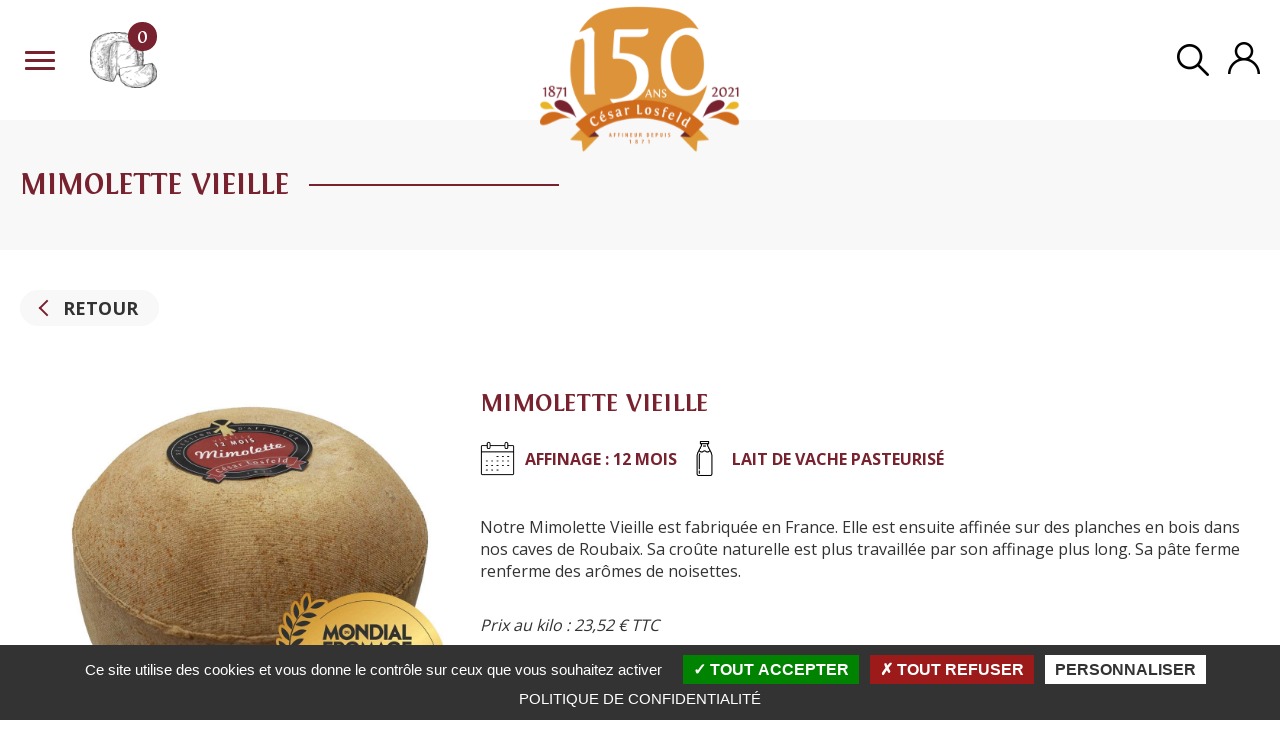

--- FILE ---
content_type: text/html; charset=UTF-8
request_url: https://cesarlosfeld.fr/catalog/product/view/id/19/s/mimolette-vieille/
body_size: 14350
content:
<!doctype html>
<html lang="fr">
    <head prefix="og: http://ogp.me/ns# fb: http://ogp.me/ns/fb# product: http://ogp.me/ns/product#">
        <script>
    var BASE_URL = 'https://cesarlosfeld.fr/';
    var require = {
        "baseUrl": "https://cesarlosfeld.fr/pub/static/frontend/Internetrama/theme/fr_FR"
    };
</script>
        <meta charset="utf-8"/>
<meta name="title" content="Mimolette Vieille - César Losfeld"/>
<meta name="description" content="Notre Mimolette Vieille est affinée 12 mois dans les caves César Losfeld à Roubaix. Cette mimolette est disponible en boule, quart de boule et portion. "/>
<meta name="keywords" content="Mimolette Vieille, Affinage, César Losfeld"/>
<meta name="robots" content="INDEX,FOLLOW"/>
<meta name="viewport" content="width=device-width, initial-scale=1"/>
<title>César Losfeld Mimolette Vieille - César Losfeld</title>
<link  rel="stylesheet" type="text/css"  media="all" href="https://fonts.googleapis.com/css?family=Open+Sans:400,700" />
<link  rel="stylesheet" type="text/css"  media="all" href="https://cesarlosfeld.fr/pub/static/frontend/Internetrama/theme/fr_FR/css/styles.css" />
<link  rel="stylesheet" type="text/css"  media="all" href="https://cesarlosfeld.fr/pub/static/frontend/Internetrama/theme/fr_FR/Amasty_BannersLite/css/style.css" />
<link  rel="stylesheet" type="text/css"  media="all" href="https://cesarlosfeld.fr/pub/static/frontend/Internetrama/theme/fr_FR/Amasty_Promo/css/banner.css" />
<link  rel="stylesheet" type="text/css"  media="all" href="https://cesarlosfeld.fr/pub/static/frontend/Internetrama/theme/fr_FR/Amasty_Promo/css/source/mkcss/ampromo.css" />
<link  rel="stylesheet" type="text/css"  media="print" href="https://cesarlosfeld.fr/pub/static/frontend/Internetrama/theme/fr_FR/css/print.css" />
<script  type="text/javascript"  src="https://cesarlosfeld.fr/pub/static/frontend/Internetrama/theme/fr_FR/js/page-cache.min.js"></script>
<script  type="text/javascript"  src="https://cesarlosfeld.fr/pub/static/frontend/Internetrama/theme/fr_FR/js/vendor/glider.min.js"></script>
<script  type="text/javascript"  src="https://cesarlosfeld.fr/pub/static/frontend/Internetrama/theme/fr_FR/js/vendor/glider-compat.min.js"></script>
<script  type="text/javascript"  src="https://cesarlosfeld.fr/pub/static/frontend/Internetrama/theme/fr_FR/js/scripts.min.js"></script>
<script  type="text/javascript"  src="https://cesarlosfeld.fr/pub/static/frontend/Internetrama/theme/fr_FR/js/product.min.js"></script>
<script  type="text/javascript"  src="https://cesarlosfeld.fr/pub/static/frontend/Internetrama/theme/fr_FR/js/account.min.js"></script>
<script  type="text/javascript"  src="https://cesarlosfeld.fr/pub/static/frontend/Internetrama/theme/fr_FR/Internetrama_ThemeOptimizer/js/messages.min.js"></script>
<script  type="text/javascript"  src="https://cesarlosfeld.fr/pub/static/frontend/Internetrama/theme/fr_FR/Internetrama_Minicart/js/minicart.min.js"></script>
<script  type="text/javascript"  src="https://cesarlosfeld.fr/pub/static/frontend/Internetrama/theme/fr_FR/Internetrama_ThemeOptimizer/js/form-validation.min.js"></script>
<script  type="text/javascript"  src="https://cesarlosfeld.fr/pub/static/frontend/Internetrama/theme/fr_FR/Internetrama_Tracking/js/tarteaucitron.min.js"></script>
<link  rel="canonical" href="https://cesarlosfeld.fr/catalog/product/view/_ignore_category/1/id/19/s/mimolette-vieille/" />
<link  rel="icon" type="image/x-icon" href="https://cesarlosfeld.fr/pub/media/favicon/default/LOGO.png" />
<link  rel="shortcut icon" type="image/x-icon" href="https://cesarlosfeld.fr/pub/media/favicon/default/LOGO.png" />
        

<script type="text/javascript">
    tarteaucitron.init({
        "privacyUrl": "/politique-de-confidentialite.html", /* Privacy policy url */

        "hashtag": "#tarteaucitron", /* Open the panel with this hashtag */
        "cookieName": "tarteaucitron", /* Cookie name */

        "orientation": "bottom", /* Banner position (top - bottom) */
        "bodyPosition": "top",
    
        "groupServices": true, /* Group services by category */
                        
        "showAlertSmall": false, /* Show the small banner on bottom right */
        "cookieslist": true, /* Show the cookie list */
                        
        "closePopup": false, /* Show a close X on the banner */

        "showIcon": true, /* Show cookie icon to manage cookies */
        "iconSrc": "[data-uri]", /* Optionnal: URL or base64 encoded image */
        "iconPosition": "BottomLeft", /* BottomRight, BottomLeft, TopRight and TopLeft */

        "adblocker": false, /* Show a Warning if an adblocker is detected */
                        
        "DenyAllCta" : true, /* Show the deny all button */
        "AcceptAllCta" : true, /* Show the accept all button when highPrivacy on */
        "highPrivacy": true, /* HIGHLY RECOMMANDED Disable auto consent */
                        
        "handleBrowserDNTRequest": false, /* If Do Not Track == 1, disallow all */

        "removeCredit": true, /* Remove credit link */
        "moreInfoLink": false, /* Show more info link */

        "useExternalCss": true, /* If false, the tarteaucitron.css file will be loaded */
        "useExternalJs": false, /* If false, the tarteaucitron.js file will be loaded */

        //"cookieDomain": ".my-multisite-domaine.fr", /* Shared cookie for multisite */
                        
        "readmoreLink": "/", /* Change the default readmore link */

        "mandatory": true, /* Show a message about mandatory cookies */
    });

    tarteaucitronForceLanguage = 'en';
    tarteaucitronCustomText = {
        "middleBarHead": "☝ 🍪",
        "adblock": "Bonjour! Ce site joue la transparence et vous donne le choix des services tiers à activer.",
        "adblock_call": "Merci de désactiver votre adblocker pour commencer la personnalisation..",
        "reload": "Recharger la page",
        "alertBigScroll": "En continuant de défiler,",
        "alertBigClick": "En poursuivant votre navigation,",
        "alertBig": "vous acceptez l'utilisation de services tiers pouvant installer des cookies",
        "alertBigPrivacy": "Ce site utilise des cookies et vous donne le contrôle sur ceux que vous souhaitez activer",
        "alertSmall": "Gestion des services",
        "acceptAll": "Tout accepter",
        "personalize": "Personnaliser",
        "close": "Fermer",
        "privacyUrl": "Politique de confidentialité",
        "all": "Préférences pour tous les services",
        "info": "Protection de votre vie privée",
        "disclaimer": "En autorisant ces services tiers, vous acceptez le dépôt et la lecture de cookies et l'utilisation de technologies de suivi nécessaires à leur bon fonctionnement.",
        "allow": "Autoriser",
        "deny": "Interdire",
        "noCookie": "Ce service ne dépose aucun cookie.",
        "useCookie": "Ce service peut déposer",
        "useCookieCurrent": "Ce service a déposé",
        "useNoCookie": "Ce service n'a déposé aucun cookie.",
        "more": "En savoir plus",
        "source": "Voir le site officiel",
        "credit": "Credit",
        "noServices": "Ce site n'utilise aucun cookie nécessitant votre consentement.",
        "toggleInfoBox": "Afficher/masquer les informations sur le stockage des cookies",
        "title": "Panneau de gestion des cookies",
        "cookieDetail": "Détail des cookies",
        "ourSite": "sur notre site",
        "newWindow": "(nouvelle fenêtre)",
        "allowAll": "Tout accepter",
        "denyAll": "Tout refuser",
        "icon": "Cookies",
        "fallback": "est désactivé.",
        "ads": {
            "title": "Régies publicitaires",
            "details": "Les régies publicitaires permettent de générer des revenus en commercialisant les espaces publicitaires du site."
        },
        "analytic": {
            "title": "Mesure d'audience",
            "details": "Les services de mesure d'audience permettent de générer des statistiques de fréquentation utiles à l'amélioration du site."
        },
        "social": {
            "title": "Réseaux sociaux",
            "details": "Les réseaux sociaux permettent d'améliorer la convivialité du site et aident à sa promotion via les partages."
        },
        "video": {
            "title": "Vidéos",
            "details": "Les services de partage de vidéo permettent d'enrichir le site de contenu multimédia et augmentent sa visibilité."
        },
        "comment": {
            "title": "Commentaires",
            "details": "Les gestionnaires de commentaires facilitent le dépôt de vos commentaires et luttent contre le spam."
        },
        "support": {
            "title": "Support",
            "details": "Les services de support vous permettent d'entrer en contact avec l'équipe du site et d'aider à son amélioration."
        },
        "api": {
            "title": "APIs",
            "details": "Les APIs permettent de charger des scripts : géolocalisation, moteurs de recherche, traductions, ..."
        },
        "other": {
            "title": "Autre",
            "details": "Services visant à afficher du contenu web."
        },
        "mandatoryTitle": "Cookies obligatoires",
        "mandatoryText": "Ce site utilise des cookies nécessaires à son bon fonctionnement. Ils ne peuvent pas être désactivés."
    }
</script>

<script type="text/javascript">
tarteaucitron.user.googletagmanagerId = 'GTM-T2JWVRB';
(tarteaucitron.job = tarteaucitron.job || []).push('googletagmanager');
(tarteaucitron.job = tarteaucitron.job || []).push('spread');
</script>

<meta property="og:type" content="product" />
<meta property="og:title"
      content="Mimolette Vieille" />
<meta property="og:image"
      content="https://cesarlosfeld.fr/pub/media/catalog/product/cache/c7442ed77ec0a579bcc0ad39037b50b1/m/i/mimo12.jpg" />
<meta property="og:description"
      content="Existe en 3,1kg" />
<meta property="og:url" content="https://cesarlosfeld.fr/catalog/product/view/id/19/s/mimolette-vieille/" />
    <meta property="product:price:amount" content="72.9"/>
    <meta property="product:price:currency"
      content="EUR"/>
    </head>
    <body data-container="body"
          data-mage-init='{"loaderAjax": {}, "loader": { "icon": "https://cesarlosfeld.fr/pub/static/frontend/Internetrama/theme/fr_FR/images/loader-2.gif"}}'
        itemtype="http://schema.org/Product" itemscope="itemscope" class="customer-logged-out page-product-configurable catalog-product-view product-mimolette-vieille page-layout-1column">
        <script>
    window.form_translations = {
        "required": "Ce champ est obligatoire",
        "validate-email": "L'adresse email est invalide",
        "password-min-strong":
            "Ce champ doit comporter au moins %1 caractères",
        "password-min-type":
            "Ce champ doit comporter au moins %1 types de caractères (types possibles : minuscule, majuscule, chiffre, caractère spécial)",
        "equalTo": "Ce champ doit être identique à %1",
        "phone": "Le numéro de téléphone est incorrect",
        "maxlength": "Ce champ ne peut pas contenir plus de %1 caractères.",
        "minlength": "Ce champ doit contenir au moins %1 caractères.",
        "validate-url": "Ce champ doit être une URL valide",
        "validate-number": "Ce champ n'accepte que les nombres décimaux",
        "validate-digits": "Ce champ n'accepte que les nombres entiers",
        "validate-alpha": "Ce champ ne peut contenir que des lettres",
        "validate-alphanum": "Ce champ ne peut contenir que des chiffres et des lettres",
        "pattern": "Ce champ est invalide",
        "validate-date": "Le format attendu est celui-ci : 01/12/1970",
        "validate-postcode-corse-excl": "Nous ne pouvons pas vous livrer en Corse"
    }
</script><script>
    window.internetrama_minicart_config = {
        cartUrl: "https://cesarlosfeld.fr//internetramacart/cart/informations",
        displayMode: "popup",
        translations: {
            'add-to-cart-loading': "Ajout en cours...",
            'add-to-cart-done': "Done !",
            'add-to-cart-error': "Une erreur est survenue, veuillez recharger la page",
        }
    }
</script>

<div id="cookie-status">
    The store will not work correctly in the case when cookies are disabled.</div>
<script type="text&#x2F;javascript">document.querySelector("#cookie-status").style.display = "none";</script>
<script type="text/x-magento-init">
    {
        "*": {
            "cookieStatus": {}
        }
    }
</script>

<script type="text/x-magento-init">
    {
        "*": {
            "mage/cookies": {
                "expires": null,
                "path": "/",
                "domain": ".cesarlosfeld.fr",
                "secure": false,
                "lifetime": "3600"
            }
        }
    }
</script>
    <noscript>
        <div class="message global noscript">
            <div class="content">
                <p>
                    <strong>Javascript est désactivé dans votre navigateur.</strong>
                    <span>For the best experience on our site, be sure to turn on Javascript in your browser.</span>
                </p>
            </div>
        </div>
    </noscript>
<script>true</script>
<div class="page-wrapper"><header class="page-header"><div class="header content"><div class="menu">
    
<div class="menu-toggle-wrapper">
    <button id="menu-toggle">
        <span></span>
        <span></span>
        <span></span>
    </button>
</div>
    <ul>
                    <li>
                <a href="/notre-histoire.html">Notre histoire</a>
            </li>
                    <li>
                <a href="/notre-savoir-faire.html">Notre savoir-faire</a>
            </li>
                    <li>
                <a href="/nos-produits.html">Nos produits</a>
            </li>
                    <li>
                <a href="/nos-cremiers.html">Nos crémiers</a>
            </li>
                    <li>
                <a href="/nos-actualites.html">Nos actualités</a>
            </li>
            </ul>
<div class="minicart minicart-wrapper">
    <div class="header-link">
        <a id="minicart-toggle" href="https://cesarlosfeld.fr/checkout/cart/">
            <img src="https://cesarlosfeld.fr/pub/static/frontend/Internetrama/theme/fr_FR/images/cart.png" />
            <span id="minicart-counter" class="counter qty hidden"></span>
        </a>
        <div id="minicart-content" class="minicart-content hidden"></div>
    </div>
    <script>
        window.checkout = {"shoppingCartUrl":"https:\/\/cesarlosfeld.fr\/checkout\/cart\/","checkoutUrl":"https:\/\/cesarlosfeld.fr\/checkout\/","updateItemQtyUrl":"https:\/\/cesarlosfeld.fr\/checkout\/sidebar\/updateItemQty\/","removeItemUrl":"https:\/\/cesarlosfeld.fr\/checkout\/sidebar\/removeItem\/","imageTemplate":"Magento_Catalog\/product\/image_with_borders","baseUrl":"https:\/\/cesarlosfeld.fr\/","minicartMaxItemsVisible":5,"websiteId":"1","maxItemsToDisplay":10,"storeId":"1","storeGroupId":"1","customerLoginUrl":"https:\/\/cesarlosfeld.fr\/customer\/account\/login\/referer\/aHR0cHM6Ly9jZXNhcmxvc2ZlbGQuZnIvY2F0YWxvZy9wcm9kdWN0L3ZpZXcvaWQvMTkvcy9taW1vbGV0dGUtdmllaWxsZS8%2C\/","isRedirectRequired":false,"autocomplete":"off","captcha":{"user_login":{"isCaseSensitive":false,"imageHeight":50,"imageSrc":"","refreshUrl":"https:\/\/cesarlosfeld.fr\/captcha\/refresh\/","isRequired":false,"timestamp":1769787241}}};
    </script>
</div>

<div id="add-to-cart-loader" class="initial">
<div class="content"><span class="loader"></span><div class="message"></div></div>
</div></div><div class="logo-wrapper">
    <a class="logo" href="https://cesarlosfeld.fr/" title="">
<img src="https://cesarlosfeld.fr/pub/static/frontend/Internetrama/theme/fr_FR/images/logo.svg" width="285" height="217" />
    </a>
</div><div class="header-links"><a href="/contact.html" class="contact-link">Contact</a>
<div class="block-search">
    <button id="search-toggle">
        <img src="https://cesarlosfeld.fr/pub/static/frontend/Internetrama/theme/fr_FR/images/ico-search.svg" />
    </button>
</div>
<div class="account-links">
    <div class="header-link">
        <a href="https://cesarlosfeld.fr/customer/account/edit/" id="open-login" class="login-link">
            <img src="https://cesarlosfeld.fr/pub/static/frontend/Internetrama/theme/fr_FR/images/ico-user.svg" />
        </a>
    </div>
</div></div></div></header><main id="maincontent" class="page-main"><div class="breadcrumb-wrapper">    <div class="breadcrumbs">
        <ul class="items">
                            <li class="item product">
                                    Mimolette Vieille                                </li>
                    </ul>
    </div>
</div><a id="contentarea" tabindex="-1"></a>
<div id="messages" class="page messages"></div><div class="columns"><div class="column main">    
<input name="form_key" type="hidden" value="wyHDGY5Jnuu5YpPq" /><div id="authenticationPopup" data-bind="scope:'authenticationPopup'" style="display: none;">
    <script>
        window.authenticationPopup = {"autocomplete":"off","customerRegisterUrl":"https:\/\/cesarlosfeld.fr\/customer\/account\/create\/","customerForgotPasswordUrl":"https:\/\/cesarlosfeld.fr\/customer\/account\/forgotpassword\/","baseUrl":"https:\/\/cesarlosfeld.fr\/"};
    </script>
    <!-- ko template: getTemplate() --><!-- /ko -->
    <script type="text/x-magento-init">
        {
            "#authenticationPopup": {
                "Magento_Ui/js/core/app": {"components":{"authenticationPopup":{"component":"Magento_Customer\/js\/view\/authentication-popup","children":{"messages":{"component":"Magento_Ui\/js\/view\/messages","displayArea":"messages"},"captcha":{"component":"Magento_Captcha\/js\/view\/checkout\/loginCaptcha","displayArea":"additional-login-form-fields","formId":"user_login","configSource":"checkout"}}}}}            },
            "*": {
                "Magento_Ui/js/block-loader": "https\u003A\u002F\u002Fcesarlosfeld.fr\u002Fpub\u002Fstatic\u002Ffrontend\u002FInternetrama\u002Ftheme\u002Ffr_FR\u002Fimages\u002Floader\u002D1.gif"
            }
        }
    </script>
</div>
<script type="text/x-magento-init">
{"*":{"Magento_Customer\/js\/section-config":{"sections":{"stores\/store\/switch":["*"],"stores\/store\/switchrequest":["*"],"directory\/currency\/switch":["*"],"*":["messages"],"customer\/account\/logout":["*","recently_viewed_product","recently_compared_product","persistent"],"customer\/account\/loginpost":["*"],"customer\/account\/createpost":["*"],"customer\/account\/editpost":["*"],"customer\/ajax\/login":["checkout-data","cart","captcha"],"catalog\/product_compare\/add":["compare-products"],"catalog\/product_compare\/remove":["compare-products"],"catalog\/product_compare\/clear":["compare-products"],"sales\/guest\/reorder":["cart","ammessages"],"sales\/order\/reorder":["cart","ammessages"],"checkout\/cart\/add":["cart","directory-data","ammessages"],"checkout\/cart\/delete":["cart","ammessages"],"checkout\/cart\/updatepost":["cart","ammessages"],"checkout\/cart\/updateitemoptions":["cart","ammessages"],"checkout\/cart\/couponpost":["cart","ammessages"],"checkout\/cart\/estimatepost":["cart","ammessages"],"checkout\/cart\/estimateupdatepost":["cart","ammessages"],"checkout\/onepage\/saveorder":["cart","checkout-data","last-ordered-items","ammessages"],"checkout\/sidebar\/removeitem":["cart","ammessages"],"checkout\/sidebar\/updateitemqty":["cart","ammessages"],"rest\/*\/v1\/carts\/*\/payment-information":["cart","last-ordered-items","instant-purchase","ammessages"],"rest\/*\/v1\/guest-carts\/*\/payment-information":["cart","ammessages"],"rest\/*\/v1\/guest-carts\/*\/selected-payment-method":["cart","checkout-data","ammessages"],"rest\/*\/v1\/carts\/*\/selected-payment-method":["cart","checkout-data","instant-purchase","ammessages"],"customer\/address\/*":["instant-purchase"],"customer\/account\/*":["instant-purchase"],"vault\/cards\/deleteaction":["instant-purchase"],"multishipping\/checkout\/overviewpost":["cart","ammessages"],"paypal\/express\/placeorder":["cart","checkout-data","ammessages"],"paypal\/payflowexpress\/placeorder":["cart","checkout-data","ammessages"],"paypal\/express\/onauthorization":["cart","checkout-data","ammessages"],"persistent\/index\/unsetcookie":["persistent"],"review\/product\/post":["review"],"wishlist\/index\/add":["wishlist"],"wishlist\/index\/remove":["wishlist"],"wishlist\/index\/updateitemoptions":["wishlist"],"wishlist\/index\/update":["wishlist"],"wishlist\/index\/cart":["wishlist","cart"],"wishlist\/index\/fromcart":["wishlist","cart"],"wishlist\/index\/allcart":["wishlist","cart"],"wishlist\/shared\/allcart":["wishlist","cart"],"wishlist\/shared\/cart":["cart"],"amasty_promo\/cart\/add":["cart","ammessages"],"braintree\/paypal\/placeorder":["ammessages"],"authorizenet\/directpost_payment\/place":["ammessages"]},"clientSideSections":["checkout-data","cart-data"],"baseUrls":["https:\/\/cesarlosfeld.fr\/"]}}}</script>
<script type="text/x-magento-init">
{"*":{"Magento_Customer\/js\/customer-data":{"sectionLoadUrl":"https:\/\/cesarlosfeld.fr\/customer\/section\/load\/","expirableSectionLifetime":60,"expirableSectionNames":["cart","persistent"],"cookieLifeTime":"3600","updateSessionUrl":"https:\/\/cesarlosfeld.fr\/customer\/account\/updateSession\/"}}}</script>
<script type="text/x-magento-init">
{"*":{"Magento_Customer\/js\/invalidation-processor":{"invalidationRules":{"website-rule":{"Magento_Customer\/js\/invalidation-rules\/website-rule":{"scopeConfig":{"websiteId":1}}}}}}}</script>
<script type="text/x-magento-init">
    {
        "body": {
            "pageCache": {"url":"https:\/\/cesarlosfeld.fr\/page_cache\/block\/render\/id\/19\/s\/mimolette-vieille\/","handles":["default","customer_logged_out","catalog_product_view","catalog_product_view_type_configurable","catalog_product_view_id_19","catalog_product_view_sku_M12M"],"originalRequest":{"route":"catalog","controller":"product","action":"view","uri":"\/catalog\/product\/view\/id\/19\/s\/mimolette-vieille\/"},"versionCookieName":"private_content_version"}        }
    }
</script>
<script type="text/x-magento-init">
    {
        "body": {
            "requireCookie": {"noCookieUrl":"https:\/\/cesarlosfeld.fr\/cookie\/index\/noCookies\/","triggers":[".action.towishlist"],"isRedirectCmsPage":true}        }
    }
</script>
<a href="javascript: history.go(-1)" class="back-link btn btn-light-grey">
    <span>Retour</span>
</a><div class="product-main-line"><div class="product media">

<div id="main-image">

    <div class="gallery-placeholder">
        <img id="main-image-img" 
        src="https://cesarlosfeld.fr/pub/media/catalog/product/cache/b5928cb73b58e6081aee213b950297c5/m/i/mimo12.jpg" 
        width="520" 
        height="520" 
        title="Mimolette Vieille" 
        alt="Mimolette Vieille">
    </div>
</div><script type="text/x-magento-init">
    {
        "[data-gallery-role=gallery-placeholder]": {
            "Magento_ProductVideo/js/fotorama-add-video-events": {
                "videoData": [{"mediaType":"image","videoUrl":null,"isBase":true}],
                "videoSettings": [{"playIfBase":"0","showRelated":"0","videoAutoRestart":"0"}],
                "optionsVideoData": {"16":[{"mediaType":"image","videoUrl":null,"isBase":true}]}            }
        }
    }
</script>
</div><div class="product-info-main">
<div class="product-add-form">
    <form data-product-sku="M12M"
          action="https://cesarlosfeld.fr/checkout/cart/add/uenc/aHR0cHM6Ly9jZXNhcmxvc2ZlbGQuZnIvY2F0YWxvZy9wcm9kdWN0L3ZpZXcvaWQvMTkvcy9taW1vbGV0dGUtdmllaWxsZS8%2C/product/19/" method="post"
          id="product_addtocart_form">
        <input type="hidden" name="product" value="19" />
        <input type="hidden" name="selected_configurable_option" value="" />
        <input type="hidden" name="related_product" id="related-products-field" value="" />
        <input type="hidden" name="item"  value="19" />        

        <div class="cart-fields">
            <input name="form_key" type="hidden" value="wyHDGY5Jnuu5YpPq" />                                                                    
                            <div class="product-options-wrapper" id="product-options-wrapper" data-hasrequired="&#x2A;&#x20;Champs&#x20;obligatoires">
    <div class="fieldset" tabindex="0">
        
            <div class="field configurable required">
            <label class="label" for="attribute154">
                <span>Format</span>
            </label>
            <div class="control">
                <select name="super_attribute[154]"
                        data-selector="super_attribute[154]"
                        data-validate="{required:true}"
                        id="attribute154"
                        class="super-attribute-select">
                    <option value="">Choisissez une option...</option>
                </select>
            </div>
        </div>
        <script type="text/x-magento-init">
        {
            "#product_addtocart_form": {
                "configurable": {
                    "spConfig": {"attributes":{"154":{"id":"154","code":"product_weight","label":"Format","options":[{"id":"13","label":"3,1kg","products":["16"]}],"position":"0"}},"template":"<%- data.price %>\u00a0\u20ac","currencyFormat":"%s\u00a0\u20ac","optionPrices":{"16":{"oldPrice":{"amount":72.9},"basePrice":{"amount":69.428570428571},"finalPrice":{"amount":72.9},"tierPrices":[],"msrpPrice":{"amount":null}}},"priceFormat":{"pattern":"%s\u00a0\u20ac","precision":2,"requiredPrecision":2,"decimalSymbol":",","groupSymbol":"\u202f","groupLength":3,"integerRequired":false},"prices":{"oldPrice":{"amount":72.9},"basePrice":{"amount":69.428570428571},"finalPrice":{"amount":72.9}},"productId":"19","chooseText":"Choisissez une option...","images":{"16":[{"thumb":"https:\/\/cesarlosfeld.fr\/pub\/media\/catalog\/product\/cache\/33a0b2b0df6be34a482d287da01e44b6\/m\/i\/mimolette_12_mois_1.jpg","img":"https:\/\/cesarlosfeld.fr\/pub\/media\/catalog\/product\/cache\/b5928cb73b58e6081aee213b950297c5\/m\/i\/mimolette_12_mois_1.jpg","full":"https:\/\/cesarlosfeld.fr\/pub\/media\/catalog\/product\/cache\/1b5405c939458301a77aa40e11213e43\/m\/i\/mimolette_12_mois_1.jpg","caption":null,"position":"2","isMain":true,"type":"image","videoUrl":null}]},"index":{"16":{"154":"13"}}},
                    "gallerySwitchStrategy": "replace"
                }
            },
            "*" : {
                "Magento_ConfigurableProduct/js/catalog-add-to-cart": {}
            }
        }
    </script>

    </div>
</div><div class="product-options-bottom">
    <div class="box-tocart">
    <div class="fieldset">
        <div class="field qty">
            <label class="label" for="qty">
                <span>Quantité</span>
            </label>
            <div class="control">
                <input type="number" 
                class="qty-selector" name="qty" 
                id="qty"
                min="1" 
                max="10000"
                value="1">
                <span id="qty-minus">-</span>
                <span id="qty-plus">+</span>
            </div>
        </div>
        <div class="actions">
            <button type="submit" title="Ajouter au panier" class="add-to-cart btn btn-full btn-special btn-primary">
                <span>Ajouter au panier</span>
            </button>
            
<div id="instant-purchase" data-bind="scope:'instant-purchase'">
    <!-- ko template: getTemplate() --><!-- /ko -->
</div>
<script type="text/x-magento-init">
    {
        "#instant-purchase": {
            "Magento_Ui/js/core/app": {"components":{"instant-purchase":{"component":"Magento_InstantPurchase\/js\/view\/instant-purchase","config":{"template":"Magento_InstantPurchase\/instant-purchase","buttonText":"Instant Purchase","purchaseUrl":"https:\/\/cesarlosfeld.fr\/instantpurchase\/button\/placeOrder\/"}}}}        }
    }
</script>
        </div>
    </div>

    <script type="application/json" id="productConfigurableStocks">{"16":{"qty":1,"min":1,"max":10000}}</script>
</div>

</div>
                                </div>
        
<div class="price-wrapper">
    <span id="configurable-price"  class="price price-incl-tax" data-suffix="TTC">72,90 €</span>
</div>    </form>
</div>
<div class="product-social-links"><div class="product-addto-links" data-role="add-to-links">
    </div>

<div class="product-addto-links">
    </div>
</div>    
</div><div class="product-info-details"><div class="product-title">
    <h1 class="title h2">
    Mimolette Vieille&nbsp;
    </h1>
</div>    <div class="product-maturing">
        <img src="https://cesarlosfeld.fr/pub/static/frontend/Internetrama/theme/fr_FR/images/ico-calendar.svg" alt="Calendrier">
        <strong>Affinage&nbsp;:&nbsp;12 mois</strong>
    </div>
    <div class="product-milk-type">
        <img src="https://cesarlosfeld.fr/pub/static/frontend/Internetrama/theme/fr_FR/images/ico-milk-bottle.svg" alt="Bouteille de lait">
        <strong>Lait de vache Pasteurisé</strong>    
    </div>
</div><div class="product-description">
<p>Notre Mimolette Vieille est fabriquée en France. Elle est ensuite affinée sur des planches en bois dans nos caves de Roubaix. Sa croûte naturelle est plus travaillée par son affinage plus long. Sa pâte ferme renferme des arômes de noisettes.</p>
<p><em><br />Prix au kilo : 23,52 € TTC</em></p></div>    <div class="eating-advice">
        <span class="title h5 title-decoration">Notre conseil dégustation</span>
        <p>Avec son petit goût sucré, vous pouvez associer notre mimolette vieille à des légumes comme les courgettes ou les endives et à des fruits, comme la poire ou le raisin qui rehausseront son goût sucré.</p>    </div>
</div>

</div></div>

    <div class="block__base block-product-suggestions">
        <div class="block-title">
            <span class="title h2">Vous aimerez aussi :</span>
        </div>
        <div class="block-container">
            <div class="block-inner block-inner-vertical">
            <div class="products wrapper grid products-grid block-items">
<div class="item product product-item" data-product-id="37">
    <div class="inner">
        <div class="image">
            <div class="tag-wrapper">   
                                    <span class="tag tag-primary tag-6">
                        <span>6 mois</span>
                    </span>
                            </div>
            <a href="https://cesarlosfeld.fr/mimolette-au-lait-cru.html">
                <img src="https://cesarlosfeld.fr/pub/media/catalog/product/cache/f84659ba7005959d186fbc251e039047/7/7/77940_1.jpg" width="300" height="335" title="Mimolette au lait cru - Demi-Vieille" alt="Mimolette au lait cru - Demi-Vieille">
            </a>
        </div>
        <div class="details">
            <a href="https://cesarlosfeld.fr/mimolette-au-lait-cru.html" class="name">Mimolette au lait cru - Demi-Vieille </a>
            <p class="short-desc"><p>Existe en 3,3kg</p>
<p><em>Ingrédient : <strong>LAIT</strong>, sel, ferments lactiques <strong>(LAIT)</strong>, présure animale, colorant: norbixine de rocou, conservateur : lysozyme <strong>(OEUF)</strong></em></p></p>
        </div>
        <div class="actions">
            <a href="https://cesarlosfeld.fr/mimolette-au-lait-cru.html" class="btn btn-primary">Découvrir ce fromage</a>
        </div>
    </div>
</div>
</div>            </div>
        </div>
    </div>
</main><footer class="page-footer"><div class="footer content">
<div class="footer-reinsurance">
    <span class="title">Nos garanties</span>
    <ul>
                <li>
            <span class="icon">
                                    <img src="https://media.cesarlosfeld.fr/wp-content/uploads/2021/01/ico-delivery-truck.svg" />
                            </span>
            <span class="text-element">
            Livraison gratuite en France <br/> métropolitaine à partir de 39,99€            </span>
        </li>
                <li>
            <span class="icon">
                                    <img src="https://media.cesarlosfeld.fr/wp-content/uploads/2021/01/ico-padlock.svg" />
                            </span>
            <span class="text-element">
            Paiement sécurisé            </span>
        </li>
                <li>
            <span class="icon">
                                    <img src="https://media.cesarlosfeld.fr/wp-content/uploads/2021/01/ico-goal.svg" />
                            </span>
            <span class="text-element">
            Livraison fraîcheur            </span>
        </li>
            </ul>
</div>
<div class="block newsletter">
    <span class="title">Restons connectés</span>
    <div class="content">
        <p>Inscrivez-vous à notre newsletter pour recevoir des idées recettes, suivre nos 150 ans, participer à nos jeux concours et être au courant de nos ventes flash !</p>
        <form class="form subscribe"
            novalidate
            action="https://cesarlosfeld.fr/newsletter/subscriber/new/"
            method="post"
            id="newsletter-validate-detail">
            <input name="form_key" type="hidden" value="wyHDGY5Jnuu5YpPq" />            <div class="line">
                <span class="icon">
                    <img src="https://cesarlosfeld.fr/pub/static/frontend/Internetrama/theme/fr_FR/images/ico-email.svg" />
                </span>
                <div class="field newsletter">
                    <div class="control">
                        <input name="email" type="email" id="newsletter"
                                placeholder="Ecrivez votre e-mail"
                                data-validate="{required:true, 'validate-email':true}"
                        />
                    </div>
                </div>
                <div class="actions">
                    <button class="btn btn-primary"
                            title="OK"
                            type="submit"
                            aria-label="Ok">
                        OK                    </button>
                </div>
            </div>
            <div class="field choice full-width">
                <input type="checkbox" name="consent_newsletter" id="consent_newsletter" data-validate="{required:true}"/>
                <label for="consent_newsletter">
                En soumettant le formulaire, j’accepte que mon adresse de messagerie soit uniquement utilisée pour m’envoyer les newsletters de César Losfeld. Vous pouvez à tout moment utiliser le lien de désabonnement intégré dans la newsletter. En savoir plus sur notre <a href="/politique-de-confidentialite.html" target="_blank">politique de confidentialité</a>.                </label>
            </div>
            
        </form>
    </div>
</div>

<div class="footer-bottom">
    <div class="container">
        <div class="footer-links">
                        <ul>
                <li class="h4">En savoir plus</li>
                                <li>
                    <a href="/notre-histoire.html">Notre histoire</a>
                </li>
                                <li>
                    <a href="/notre-savoir-faire.html">Notre savoir-faire </a>
                </li>
                                <li>
                    <a href="/nos-produits.html">Nos produits</a>
                </li>
                                <li>
                    <a href="/nos-actualites.html">Nos actualités</a>
                </li>
                            </ul>
                        <ul>
                <li class="h4">Nos actualités</li>
                                <li>
                    <a href="/nos-actualites.html">Les dernières news</a>
                </li>
                                <li>
                    <a href="/nos-actualites.html?category=4">En cuisine avec César Losfeld</a>
                </li>
                            </ul>
                        <ul>
                <li class="h4">Information</li>
                                <li>
                    <a href="/customer/account/edit">Mon compte</a>
                </li>
                                <li>
                    <a href="/faq.html">FAQ</a>
                </li>
                                <li>
                    <a href="/conditions-generales-de-vente.html">Conditions générales de vente</a>
                </li>
                                <li>
                    <a href="/mentions-legales.html">Mentions légales</a>
                </li>
                                <li>
                    <a href="/politique-de-confidentialite.html">Politique de confidentialité</a>
                </li>
                            </ul>
                    </div>
        <div class="footer-logo">
            <div class="content">
                <img src="https://cesarlosfeld.fr/pub/static/frontend/Internetrama/theme/fr_FR/images/logo-footer.svg" />
                <p>
                    15 Rue du Luxembourg<br />
59100 Roubaix, France                    <br>
                    <a href="tel:+33320289960">03 20 28 99 60</a>
                </p>
            </div>
        </div>
    </div>
</div>
</div></footer><script type="text/x-magento-init">
        {
            "*": {
                "Magento_Ui/js/core/app": {
                    "components": {
                        "storage-manager": {
                            "component": "Magento_Catalog/js/storage-manager",
                            "appendTo": "",
                            "storagesConfiguration" : {"recently_viewed_product":{"requestConfig":{"syncUrl":"https:\/\/cesarlosfeld.fr\/catalog\/product\/frontend_action_synchronize\/"},"lifetime":"1000","allowToSendRequest":null},"recently_compared_product":{"requestConfig":{"syncUrl":"https:\/\/cesarlosfeld.fr\/catalog\/product\/frontend_action_synchronize\/"},"lifetime":"1000","allowToSendRequest":null},"product_data_storage":{"updateRequestConfig":{"url":"https:\/\/cesarlosfeld.fr\/rest\/default\/V1\/products-render-info"},"requestConfig":{"syncUrl":"https:\/\/cesarlosfeld.fr\/catalog\/product\/frontend_action_synchronize\/"},"allowToSendRequest":null}}                        }
                    }
                }
            }
        }
</script>
    <script type="text/javascript">
        var spconfig = {
            public_key: "33313534b432b06aaa11bcaaf7e04ee9cc395a3b16c616ef785fc7a70800",
            debug: false,
            set_cookie: false,
            track_order_enabled: false
        };

        function loadSpreadTracker() {
            var existingScript = document.getElementById('spread-tracker');
            if(existingScript) {
                existingScript.remove();
            }

            window.domLoadEventFired=true;
            var e=document.createElement("script");
            e.type="text/javascript";
            e.async=true;
            e.charset="UTF-8";
            e.id="spread-tracker";
            e.src="//static-sb.com/js/sb-tracker.js";
            document.body.appendChild(e)
        }

        tarteaucitron.services.spread = {
            "key": "spread",
            "type": "social",
            "name": "Spread",
            "needConsent": true,
            "cookies": ['sbt'],
            "readmoreLink": "/",
            "js": function () {
                "use strict";
                spconfig.set_cookie = true;
                loadSpreadTracker();
            },
            "fallback": function () {
                "use strict";
                spconfig.set_cookie = false;
                loadSpreadTracker();
            }
        };
    </script>
    <div id="overlay-login">
    <div class="pop-wrapper">
        <button class="btn-unstyle btn btn-close"><i class="icon icon-remove"></i></button>
        <div id="login-popup">
            <div class="login-container">
                <div id="checkout-account-tabs" class="tabs">
                    <button id="login-tab" class="active">Se connecter</button>
                    <button id="register-tab">Créer un compte</button>
                </div>
                <div id="register-content" class="block block-new-customer">
                    <form class="form create account form-create-account" action="https://cesarlosfeld.fr/customer/account/createpost/" method="post" id="form-validate" enctype="multipart/form-data" autocomplete="off" novalidate="novalidate">
    <input name="form_key" type="hidden" value="wyHDGY5Jnuu5YpPq" />    <fieldset class="fieldset create info">
        <input type="hidden" name="success_url" value="checkout">
        <input type="hidden" name="error_url" value="checkout/index/index">
        
            <div class="field field-name-firstname required">
            <label class="label" for="firstname"><span>Prénom</span></label>
            <div class="control">
                <input type="text" id="firstname"
                       name="firstname"
                       value=""
                       title="Pr&#xE9;nom"
                       class="input-text required-entry"  data-validate="{required:true}">
            </div>
        </div>
            <div class="field field-name-lastname required">
            <label class="label" for="lastname"><span>Nom</span></label>
            <div class="control">
                <input type="text" id="lastname"
                       name="lastname"
                       value=""
                       title="Nom"
                       class="input-text required-entry"  data-validate="{required:true}">
            </div>
        </div>
    
    
                            <div class="field&#x20;date&#x20;field-dob">
    <label class="label" for="dob"><span>Date de naissance</span></label>
    <div class="control customer-dob">
        <input type="text" name="dob" id="dob" value="" class="" data-validate="{&quot;validate-date&quot;:{&quot;dateFormat&quot;:&quot;dd\/MM\/y&quot;},&quot;validate-dob&quot;:{&quot;dateFormat&quot;:&quot;dd\/MM\/y&quot;}}"/> <script type="text/javascript">
            require(["jquery", "mage/calendar"], function($){
                    $("#dob").calendar({
                        showsTime: false,
                        
                        dateFormat: "dd/MM/y",
                        buttonImage: "https://cesarlosfeld.fr/pub/static/frontend/Internetrama/theme/fr_FR/Magento_Theme/calendar.png",
                        yearRange: "-120y:c+nn",
                        buttonText: "Select Date", maxDate: "-1d", changeMonth: true, changeYear: true, showOn: "both"})
            });
            </script>            </div>
</div>
        
                            <div class="field taxvat required">
    <label class="label" for="taxvat"><span>Numéro de TVA</span></label>
    <div class="control">
        <input type="text" id="taxvat" name="taxvat" value="" title="Num&#xE9;ro&#x20;de&#x20;TVA" class="input-text " 
        data-validate="{requiredDependOnInputValue:'user_type=professional',minlength:13}">
    </div>
</div>
        
                
        <div class="field required">
            <label for="email_address" class="label"><span>Courriel</span></label>
            <div class="control">
                <input type="email" name="email" autocomplete="email" id="email_address" value="" title="Courriel" class="input-text" data-mage-init='{"mage/trim-input":{}}' data-validate="{required:true, 'validate-email':true}">
            </div>
        </div>
        <div class="field password required">
            <label for="password" class="label"><span>Mot de passe</span></label>
            <div class="control">
                <input type="password" name="password" id="password"
                       title="Mot&#x20;de&#x20;passe"
                       class="input-text"
                       data-password-min-length="8"
                       data-password-min-character-sets="3"
                       data-validate="{required:true, 'validate-customer-password':true}"
                       autocomplete="off">
                
            </div>
        </div>
        <div class="field confirmation required">
            <label for="password-confirmation" class="label"><span>Confirmer le mot de passe</span></label>
            <div class="control">
                <input type="password" name="password_confirmation" title="Confirmer&#x20;le&#x20;mot&#x20;de&#x20;passe" id="password-confirmation" class="input-text" data-validate="{required:true, equalTo:'#password'}" autocomplete="off">
            </div>
        </div>

                    <div class="field choice newsletter">
                <input type="checkbox"
                       name="is_subscribed"
                       title="Je&#x20;souhaite&#x20;&#xEA;tre&#x20;inform&#xE9;&#x28;e&#x29;&#x20;par&#x20;email&#x20;des&#x20;nouveaut&#xE9;s&#x20;et&#x20;recevoir&#x20;des&#x20;offres&#x20;exclusives&#x20;et&#x20;personnalis&#xE9;es&#x20;de&#x20;la&#x20;part&#x20;de&#x20;C&#xE9;sar&#x20;Losfeld."
                       value="1"
                       id="is_subscribed"
                                              class="checkbox">
                <label for="is_subscribed" class="label">
                    <span>Je souhaite être informé(e) par email des nouveautés et recevoir des offres exclusives et personnalisées de la part de César Losfeld.</span>
                </label>
            </div>
                                                <div
    class="field-recaptcha"
    id="recaptcha-bf8e094a3dbfabab5a117b5e0480fff6800fd695-container"
>
</div>
<div class="g-recaptcha"
      data-sitekey=""
      id="recaptcha-bf8e094a3dbfabab5a117b5e0480fff6800fd695-container-element"
      data-callback="onReCaptchaSubmitrecaptchabf8e094a3dbfabab5a117b5e0480fff6800fd695"
      data-size="invisible">
</div>

<script type="text/javascript">
    window.m2_auth_config = {"components":{"recaptcha-bf8e094a3dbfabab5a117b5e0480fff6800fd695":{"settings":{"rendering":{"sitekey":"6LdtFmMaAAAAAJ6Sf9OOofJQxiTaduIkr43X0_A5","badge":"bottomright","size":"invisible","theme":"light","hl":""},"invisible":true},"component":"Magento_ReCaptchaFrontendUi\/js\/reCaptcha","reCaptchaId":"recaptcha-bf8e094a3dbfabab5a117b5e0480fff6800fd695"}}};
    var captchaConfig = window.m2_auth_config.components['recaptcha-bf8e094a3dbfabab5a117b5e0480fff6800fd695'];

    element   = document.createElement('script');
    scriptTag = document.getElementsByTagName('script')[0];

    document.getElementById('recaptcha-bf8e094a3dbfabab5a117b5e0480fff6800fd695-container-element').setAttribute('data-sitekey',captchaConfig.settings.rendering.sitekey);

    element.async = true;
    element.src = 'https://www.google.com/recaptcha/api.js'
        + '?onload=globalOnRecaptchaOnLoadCallback&render=onload'
        + (captchaConfig.settings.rendering.lang ? '&hl=' + captchaConfig.settings.rendering.lang : '');

    scriptTag.parentNode.insertBefore(element, scriptTag);

    function globalOnRecaptchaOnLoadCallback(token) {
    }
    function onReCaptchaSubmitrecaptchabf8e094a3dbfabab5a117b5e0480fff6800fd695(token) {
        var captcha = document.getElementById('recaptcha-bf8e094a3dbfabab5a117b5e0480fff6800fd695-container');
        var input = captcha.parentNode.querySelector('.g-recaptcha-response');
        if(input) {
            input.value = token;
            captcha.closest('form').submit();
        }
    }
</script>
    </fieldset>
        <div class="actions-toolbar">
        <div class="primary">
            <button type="submit" id="create-account-button" class="action submit primary" title="Cr&#xE9;er&#x20;un&#x20;compte"><span>Créer un compte</span></button>
        </div>
    </div>
</form>
                </div>
                <div id="login-content" class="block block-customer-login">
    <div class="block-content" aria-labelledby="block-customer-login-heading">
        <form class="form form-login"
              action="https://cesarlosfeld.fr/customer/account/loginPost/"
              method="post"
              id="login-form"
              data-mage-init='{"validation":{}}'>
            <input name="form_key" type="hidden" value="wyHDGY5Jnuu5YpPq" />            <fieldset class="fieldset login">
                <div class="field email required">
                    <label class="label" for="email"><span>Courriel</span></label>
                    <div class="control">
                        <input name="login[username]" value=""  autocomplete="off" id="email" type="email" class="input-text" title="Courriel" data-mage-init='{"mage/trim-input":{}}' data-validate="{required:true, 'validate-email':true}">
                    </div>
                </div>
                <div class="field password required">
                    <label for="pass" class="label"><span>Mot de passe</span></label>
                    <div class="control">
                        <input name="login[password]" type="password"  autocomplete="off" class="input-text" id="pass" title="Mot&#x20;de&#x20;passe" data-validate="{required:true}">
                    </div>
                </div>
                                                <div class="actions-toolbar">
                    <div class="primary"><button type="submit" class="action login primary" name="send" id="login-account-button" ><span>Se connecter</span></button></div>
                    <div class="secondary"><a class="action remind" href="https://cesarlosfeld.fr/customer/account/forgotpassword/"><span>Mot de passe oublié ?</span></a></div>
                </div>
            </fieldset>
        </form>
    </div>
</div>

            </div>
        </div>
    </div>
</div><div id="overlay"></div><div id="pop-search" class="block-search">
    <div class="container">
    <div class="pop-wrapper">
        <button id="close-search" class="btn btn-icon">
            <i class="icon icon-close"></i>
        </button>
        <span class="title h2">Rechercher</span>
        <hr>
        <form class="form minisearch" id="search_mini_form" action="https://cesarlosfeld.fr/catalogsearch/result/" method="get">
            <div class="field search">
                <div class="control">
                    <input id="search"
                            type="text"
                            name="q"
                            value=""
                            class="input-text"
                            maxlength="128"
                            role="combobox"
                            aria-haspopup="false"
                            aria-autocomplete="both"
                            autocomplete="off"
                            aria-expanded="false"/>
                                    </div>
                <button type="submit"
                    title="Chercher"
                    class="btn btn-primary"
                    aria-label="Search"
                >
                    <i class="icon icon-search"></i>
                </button>
            </div>
        </form>
    </div>
    </div>

</div>
</div>    </body>
</html>


--- FILE ---
content_type: text/html; charset=utf-8
request_url: https://www.google.com/recaptcha/api2/anchor?ar=1&k=6LdtFmMaAAAAAJ6Sf9OOofJQxiTaduIkr43X0_A5&co=aHR0cHM6Ly9jZXNhcmxvc2ZlbGQuZnI6NDQz&hl=en&v=N67nZn4AqZkNcbeMu4prBgzg&size=invisible&anchor-ms=20000&execute-ms=30000&cb=fa15l538duh6
body_size: 49491
content:
<!DOCTYPE HTML><html dir="ltr" lang="en"><head><meta http-equiv="Content-Type" content="text/html; charset=UTF-8">
<meta http-equiv="X-UA-Compatible" content="IE=edge">
<title>reCAPTCHA</title>
<style type="text/css">
/* cyrillic-ext */
@font-face {
  font-family: 'Roboto';
  font-style: normal;
  font-weight: 400;
  font-stretch: 100%;
  src: url(//fonts.gstatic.com/s/roboto/v48/KFO7CnqEu92Fr1ME7kSn66aGLdTylUAMa3GUBHMdazTgWw.woff2) format('woff2');
  unicode-range: U+0460-052F, U+1C80-1C8A, U+20B4, U+2DE0-2DFF, U+A640-A69F, U+FE2E-FE2F;
}
/* cyrillic */
@font-face {
  font-family: 'Roboto';
  font-style: normal;
  font-weight: 400;
  font-stretch: 100%;
  src: url(//fonts.gstatic.com/s/roboto/v48/KFO7CnqEu92Fr1ME7kSn66aGLdTylUAMa3iUBHMdazTgWw.woff2) format('woff2');
  unicode-range: U+0301, U+0400-045F, U+0490-0491, U+04B0-04B1, U+2116;
}
/* greek-ext */
@font-face {
  font-family: 'Roboto';
  font-style: normal;
  font-weight: 400;
  font-stretch: 100%;
  src: url(//fonts.gstatic.com/s/roboto/v48/KFO7CnqEu92Fr1ME7kSn66aGLdTylUAMa3CUBHMdazTgWw.woff2) format('woff2');
  unicode-range: U+1F00-1FFF;
}
/* greek */
@font-face {
  font-family: 'Roboto';
  font-style: normal;
  font-weight: 400;
  font-stretch: 100%;
  src: url(//fonts.gstatic.com/s/roboto/v48/KFO7CnqEu92Fr1ME7kSn66aGLdTylUAMa3-UBHMdazTgWw.woff2) format('woff2');
  unicode-range: U+0370-0377, U+037A-037F, U+0384-038A, U+038C, U+038E-03A1, U+03A3-03FF;
}
/* math */
@font-face {
  font-family: 'Roboto';
  font-style: normal;
  font-weight: 400;
  font-stretch: 100%;
  src: url(//fonts.gstatic.com/s/roboto/v48/KFO7CnqEu92Fr1ME7kSn66aGLdTylUAMawCUBHMdazTgWw.woff2) format('woff2');
  unicode-range: U+0302-0303, U+0305, U+0307-0308, U+0310, U+0312, U+0315, U+031A, U+0326-0327, U+032C, U+032F-0330, U+0332-0333, U+0338, U+033A, U+0346, U+034D, U+0391-03A1, U+03A3-03A9, U+03B1-03C9, U+03D1, U+03D5-03D6, U+03F0-03F1, U+03F4-03F5, U+2016-2017, U+2034-2038, U+203C, U+2040, U+2043, U+2047, U+2050, U+2057, U+205F, U+2070-2071, U+2074-208E, U+2090-209C, U+20D0-20DC, U+20E1, U+20E5-20EF, U+2100-2112, U+2114-2115, U+2117-2121, U+2123-214F, U+2190, U+2192, U+2194-21AE, U+21B0-21E5, U+21F1-21F2, U+21F4-2211, U+2213-2214, U+2216-22FF, U+2308-230B, U+2310, U+2319, U+231C-2321, U+2336-237A, U+237C, U+2395, U+239B-23B7, U+23D0, U+23DC-23E1, U+2474-2475, U+25AF, U+25B3, U+25B7, U+25BD, U+25C1, U+25CA, U+25CC, U+25FB, U+266D-266F, U+27C0-27FF, U+2900-2AFF, U+2B0E-2B11, U+2B30-2B4C, U+2BFE, U+3030, U+FF5B, U+FF5D, U+1D400-1D7FF, U+1EE00-1EEFF;
}
/* symbols */
@font-face {
  font-family: 'Roboto';
  font-style: normal;
  font-weight: 400;
  font-stretch: 100%;
  src: url(//fonts.gstatic.com/s/roboto/v48/KFO7CnqEu92Fr1ME7kSn66aGLdTylUAMaxKUBHMdazTgWw.woff2) format('woff2');
  unicode-range: U+0001-000C, U+000E-001F, U+007F-009F, U+20DD-20E0, U+20E2-20E4, U+2150-218F, U+2190, U+2192, U+2194-2199, U+21AF, U+21E6-21F0, U+21F3, U+2218-2219, U+2299, U+22C4-22C6, U+2300-243F, U+2440-244A, U+2460-24FF, U+25A0-27BF, U+2800-28FF, U+2921-2922, U+2981, U+29BF, U+29EB, U+2B00-2BFF, U+4DC0-4DFF, U+FFF9-FFFB, U+10140-1018E, U+10190-1019C, U+101A0, U+101D0-101FD, U+102E0-102FB, U+10E60-10E7E, U+1D2C0-1D2D3, U+1D2E0-1D37F, U+1F000-1F0FF, U+1F100-1F1AD, U+1F1E6-1F1FF, U+1F30D-1F30F, U+1F315, U+1F31C, U+1F31E, U+1F320-1F32C, U+1F336, U+1F378, U+1F37D, U+1F382, U+1F393-1F39F, U+1F3A7-1F3A8, U+1F3AC-1F3AF, U+1F3C2, U+1F3C4-1F3C6, U+1F3CA-1F3CE, U+1F3D4-1F3E0, U+1F3ED, U+1F3F1-1F3F3, U+1F3F5-1F3F7, U+1F408, U+1F415, U+1F41F, U+1F426, U+1F43F, U+1F441-1F442, U+1F444, U+1F446-1F449, U+1F44C-1F44E, U+1F453, U+1F46A, U+1F47D, U+1F4A3, U+1F4B0, U+1F4B3, U+1F4B9, U+1F4BB, U+1F4BF, U+1F4C8-1F4CB, U+1F4D6, U+1F4DA, U+1F4DF, U+1F4E3-1F4E6, U+1F4EA-1F4ED, U+1F4F7, U+1F4F9-1F4FB, U+1F4FD-1F4FE, U+1F503, U+1F507-1F50B, U+1F50D, U+1F512-1F513, U+1F53E-1F54A, U+1F54F-1F5FA, U+1F610, U+1F650-1F67F, U+1F687, U+1F68D, U+1F691, U+1F694, U+1F698, U+1F6AD, U+1F6B2, U+1F6B9-1F6BA, U+1F6BC, U+1F6C6-1F6CF, U+1F6D3-1F6D7, U+1F6E0-1F6EA, U+1F6F0-1F6F3, U+1F6F7-1F6FC, U+1F700-1F7FF, U+1F800-1F80B, U+1F810-1F847, U+1F850-1F859, U+1F860-1F887, U+1F890-1F8AD, U+1F8B0-1F8BB, U+1F8C0-1F8C1, U+1F900-1F90B, U+1F93B, U+1F946, U+1F984, U+1F996, U+1F9E9, U+1FA00-1FA6F, U+1FA70-1FA7C, U+1FA80-1FA89, U+1FA8F-1FAC6, U+1FACE-1FADC, U+1FADF-1FAE9, U+1FAF0-1FAF8, U+1FB00-1FBFF;
}
/* vietnamese */
@font-face {
  font-family: 'Roboto';
  font-style: normal;
  font-weight: 400;
  font-stretch: 100%;
  src: url(//fonts.gstatic.com/s/roboto/v48/KFO7CnqEu92Fr1ME7kSn66aGLdTylUAMa3OUBHMdazTgWw.woff2) format('woff2');
  unicode-range: U+0102-0103, U+0110-0111, U+0128-0129, U+0168-0169, U+01A0-01A1, U+01AF-01B0, U+0300-0301, U+0303-0304, U+0308-0309, U+0323, U+0329, U+1EA0-1EF9, U+20AB;
}
/* latin-ext */
@font-face {
  font-family: 'Roboto';
  font-style: normal;
  font-weight: 400;
  font-stretch: 100%;
  src: url(//fonts.gstatic.com/s/roboto/v48/KFO7CnqEu92Fr1ME7kSn66aGLdTylUAMa3KUBHMdazTgWw.woff2) format('woff2');
  unicode-range: U+0100-02BA, U+02BD-02C5, U+02C7-02CC, U+02CE-02D7, U+02DD-02FF, U+0304, U+0308, U+0329, U+1D00-1DBF, U+1E00-1E9F, U+1EF2-1EFF, U+2020, U+20A0-20AB, U+20AD-20C0, U+2113, U+2C60-2C7F, U+A720-A7FF;
}
/* latin */
@font-face {
  font-family: 'Roboto';
  font-style: normal;
  font-weight: 400;
  font-stretch: 100%;
  src: url(//fonts.gstatic.com/s/roboto/v48/KFO7CnqEu92Fr1ME7kSn66aGLdTylUAMa3yUBHMdazQ.woff2) format('woff2');
  unicode-range: U+0000-00FF, U+0131, U+0152-0153, U+02BB-02BC, U+02C6, U+02DA, U+02DC, U+0304, U+0308, U+0329, U+2000-206F, U+20AC, U+2122, U+2191, U+2193, U+2212, U+2215, U+FEFF, U+FFFD;
}
/* cyrillic-ext */
@font-face {
  font-family: 'Roboto';
  font-style: normal;
  font-weight: 500;
  font-stretch: 100%;
  src: url(//fonts.gstatic.com/s/roboto/v48/KFO7CnqEu92Fr1ME7kSn66aGLdTylUAMa3GUBHMdazTgWw.woff2) format('woff2');
  unicode-range: U+0460-052F, U+1C80-1C8A, U+20B4, U+2DE0-2DFF, U+A640-A69F, U+FE2E-FE2F;
}
/* cyrillic */
@font-face {
  font-family: 'Roboto';
  font-style: normal;
  font-weight: 500;
  font-stretch: 100%;
  src: url(//fonts.gstatic.com/s/roboto/v48/KFO7CnqEu92Fr1ME7kSn66aGLdTylUAMa3iUBHMdazTgWw.woff2) format('woff2');
  unicode-range: U+0301, U+0400-045F, U+0490-0491, U+04B0-04B1, U+2116;
}
/* greek-ext */
@font-face {
  font-family: 'Roboto';
  font-style: normal;
  font-weight: 500;
  font-stretch: 100%;
  src: url(//fonts.gstatic.com/s/roboto/v48/KFO7CnqEu92Fr1ME7kSn66aGLdTylUAMa3CUBHMdazTgWw.woff2) format('woff2');
  unicode-range: U+1F00-1FFF;
}
/* greek */
@font-face {
  font-family: 'Roboto';
  font-style: normal;
  font-weight: 500;
  font-stretch: 100%;
  src: url(//fonts.gstatic.com/s/roboto/v48/KFO7CnqEu92Fr1ME7kSn66aGLdTylUAMa3-UBHMdazTgWw.woff2) format('woff2');
  unicode-range: U+0370-0377, U+037A-037F, U+0384-038A, U+038C, U+038E-03A1, U+03A3-03FF;
}
/* math */
@font-face {
  font-family: 'Roboto';
  font-style: normal;
  font-weight: 500;
  font-stretch: 100%;
  src: url(//fonts.gstatic.com/s/roboto/v48/KFO7CnqEu92Fr1ME7kSn66aGLdTylUAMawCUBHMdazTgWw.woff2) format('woff2');
  unicode-range: U+0302-0303, U+0305, U+0307-0308, U+0310, U+0312, U+0315, U+031A, U+0326-0327, U+032C, U+032F-0330, U+0332-0333, U+0338, U+033A, U+0346, U+034D, U+0391-03A1, U+03A3-03A9, U+03B1-03C9, U+03D1, U+03D5-03D6, U+03F0-03F1, U+03F4-03F5, U+2016-2017, U+2034-2038, U+203C, U+2040, U+2043, U+2047, U+2050, U+2057, U+205F, U+2070-2071, U+2074-208E, U+2090-209C, U+20D0-20DC, U+20E1, U+20E5-20EF, U+2100-2112, U+2114-2115, U+2117-2121, U+2123-214F, U+2190, U+2192, U+2194-21AE, U+21B0-21E5, U+21F1-21F2, U+21F4-2211, U+2213-2214, U+2216-22FF, U+2308-230B, U+2310, U+2319, U+231C-2321, U+2336-237A, U+237C, U+2395, U+239B-23B7, U+23D0, U+23DC-23E1, U+2474-2475, U+25AF, U+25B3, U+25B7, U+25BD, U+25C1, U+25CA, U+25CC, U+25FB, U+266D-266F, U+27C0-27FF, U+2900-2AFF, U+2B0E-2B11, U+2B30-2B4C, U+2BFE, U+3030, U+FF5B, U+FF5D, U+1D400-1D7FF, U+1EE00-1EEFF;
}
/* symbols */
@font-face {
  font-family: 'Roboto';
  font-style: normal;
  font-weight: 500;
  font-stretch: 100%;
  src: url(//fonts.gstatic.com/s/roboto/v48/KFO7CnqEu92Fr1ME7kSn66aGLdTylUAMaxKUBHMdazTgWw.woff2) format('woff2');
  unicode-range: U+0001-000C, U+000E-001F, U+007F-009F, U+20DD-20E0, U+20E2-20E4, U+2150-218F, U+2190, U+2192, U+2194-2199, U+21AF, U+21E6-21F0, U+21F3, U+2218-2219, U+2299, U+22C4-22C6, U+2300-243F, U+2440-244A, U+2460-24FF, U+25A0-27BF, U+2800-28FF, U+2921-2922, U+2981, U+29BF, U+29EB, U+2B00-2BFF, U+4DC0-4DFF, U+FFF9-FFFB, U+10140-1018E, U+10190-1019C, U+101A0, U+101D0-101FD, U+102E0-102FB, U+10E60-10E7E, U+1D2C0-1D2D3, U+1D2E0-1D37F, U+1F000-1F0FF, U+1F100-1F1AD, U+1F1E6-1F1FF, U+1F30D-1F30F, U+1F315, U+1F31C, U+1F31E, U+1F320-1F32C, U+1F336, U+1F378, U+1F37D, U+1F382, U+1F393-1F39F, U+1F3A7-1F3A8, U+1F3AC-1F3AF, U+1F3C2, U+1F3C4-1F3C6, U+1F3CA-1F3CE, U+1F3D4-1F3E0, U+1F3ED, U+1F3F1-1F3F3, U+1F3F5-1F3F7, U+1F408, U+1F415, U+1F41F, U+1F426, U+1F43F, U+1F441-1F442, U+1F444, U+1F446-1F449, U+1F44C-1F44E, U+1F453, U+1F46A, U+1F47D, U+1F4A3, U+1F4B0, U+1F4B3, U+1F4B9, U+1F4BB, U+1F4BF, U+1F4C8-1F4CB, U+1F4D6, U+1F4DA, U+1F4DF, U+1F4E3-1F4E6, U+1F4EA-1F4ED, U+1F4F7, U+1F4F9-1F4FB, U+1F4FD-1F4FE, U+1F503, U+1F507-1F50B, U+1F50D, U+1F512-1F513, U+1F53E-1F54A, U+1F54F-1F5FA, U+1F610, U+1F650-1F67F, U+1F687, U+1F68D, U+1F691, U+1F694, U+1F698, U+1F6AD, U+1F6B2, U+1F6B9-1F6BA, U+1F6BC, U+1F6C6-1F6CF, U+1F6D3-1F6D7, U+1F6E0-1F6EA, U+1F6F0-1F6F3, U+1F6F7-1F6FC, U+1F700-1F7FF, U+1F800-1F80B, U+1F810-1F847, U+1F850-1F859, U+1F860-1F887, U+1F890-1F8AD, U+1F8B0-1F8BB, U+1F8C0-1F8C1, U+1F900-1F90B, U+1F93B, U+1F946, U+1F984, U+1F996, U+1F9E9, U+1FA00-1FA6F, U+1FA70-1FA7C, U+1FA80-1FA89, U+1FA8F-1FAC6, U+1FACE-1FADC, U+1FADF-1FAE9, U+1FAF0-1FAF8, U+1FB00-1FBFF;
}
/* vietnamese */
@font-face {
  font-family: 'Roboto';
  font-style: normal;
  font-weight: 500;
  font-stretch: 100%;
  src: url(//fonts.gstatic.com/s/roboto/v48/KFO7CnqEu92Fr1ME7kSn66aGLdTylUAMa3OUBHMdazTgWw.woff2) format('woff2');
  unicode-range: U+0102-0103, U+0110-0111, U+0128-0129, U+0168-0169, U+01A0-01A1, U+01AF-01B0, U+0300-0301, U+0303-0304, U+0308-0309, U+0323, U+0329, U+1EA0-1EF9, U+20AB;
}
/* latin-ext */
@font-face {
  font-family: 'Roboto';
  font-style: normal;
  font-weight: 500;
  font-stretch: 100%;
  src: url(//fonts.gstatic.com/s/roboto/v48/KFO7CnqEu92Fr1ME7kSn66aGLdTylUAMa3KUBHMdazTgWw.woff2) format('woff2');
  unicode-range: U+0100-02BA, U+02BD-02C5, U+02C7-02CC, U+02CE-02D7, U+02DD-02FF, U+0304, U+0308, U+0329, U+1D00-1DBF, U+1E00-1E9F, U+1EF2-1EFF, U+2020, U+20A0-20AB, U+20AD-20C0, U+2113, U+2C60-2C7F, U+A720-A7FF;
}
/* latin */
@font-face {
  font-family: 'Roboto';
  font-style: normal;
  font-weight: 500;
  font-stretch: 100%;
  src: url(//fonts.gstatic.com/s/roboto/v48/KFO7CnqEu92Fr1ME7kSn66aGLdTylUAMa3yUBHMdazQ.woff2) format('woff2');
  unicode-range: U+0000-00FF, U+0131, U+0152-0153, U+02BB-02BC, U+02C6, U+02DA, U+02DC, U+0304, U+0308, U+0329, U+2000-206F, U+20AC, U+2122, U+2191, U+2193, U+2212, U+2215, U+FEFF, U+FFFD;
}
/* cyrillic-ext */
@font-face {
  font-family: 'Roboto';
  font-style: normal;
  font-weight: 900;
  font-stretch: 100%;
  src: url(//fonts.gstatic.com/s/roboto/v48/KFO7CnqEu92Fr1ME7kSn66aGLdTylUAMa3GUBHMdazTgWw.woff2) format('woff2');
  unicode-range: U+0460-052F, U+1C80-1C8A, U+20B4, U+2DE0-2DFF, U+A640-A69F, U+FE2E-FE2F;
}
/* cyrillic */
@font-face {
  font-family: 'Roboto';
  font-style: normal;
  font-weight: 900;
  font-stretch: 100%;
  src: url(//fonts.gstatic.com/s/roboto/v48/KFO7CnqEu92Fr1ME7kSn66aGLdTylUAMa3iUBHMdazTgWw.woff2) format('woff2');
  unicode-range: U+0301, U+0400-045F, U+0490-0491, U+04B0-04B1, U+2116;
}
/* greek-ext */
@font-face {
  font-family: 'Roboto';
  font-style: normal;
  font-weight: 900;
  font-stretch: 100%;
  src: url(//fonts.gstatic.com/s/roboto/v48/KFO7CnqEu92Fr1ME7kSn66aGLdTylUAMa3CUBHMdazTgWw.woff2) format('woff2');
  unicode-range: U+1F00-1FFF;
}
/* greek */
@font-face {
  font-family: 'Roboto';
  font-style: normal;
  font-weight: 900;
  font-stretch: 100%;
  src: url(//fonts.gstatic.com/s/roboto/v48/KFO7CnqEu92Fr1ME7kSn66aGLdTylUAMa3-UBHMdazTgWw.woff2) format('woff2');
  unicode-range: U+0370-0377, U+037A-037F, U+0384-038A, U+038C, U+038E-03A1, U+03A3-03FF;
}
/* math */
@font-face {
  font-family: 'Roboto';
  font-style: normal;
  font-weight: 900;
  font-stretch: 100%;
  src: url(//fonts.gstatic.com/s/roboto/v48/KFO7CnqEu92Fr1ME7kSn66aGLdTylUAMawCUBHMdazTgWw.woff2) format('woff2');
  unicode-range: U+0302-0303, U+0305, U+0307-0308, U+0310, U+0312, U+0315, U+031A, U+0326-0327, U+032C, U+032F-0330, U+0332-0333, U+0338, U+033A, U+0346, U+034D, U+0391-03A1, U+03A3-03A9, U+03B1-03C9, U+03D1, U+03D5-03D6, U+03F0-03F1, U+03F4-03F5, U+2016-2017, U+2034-2038, U+203C, U+2040, U+2043, U+2047, U+2050, U+2057, U+205F, U+2070-2071, U+2074-208E, U+2090-209C, U+20D0-20DC, U+20E1, U+20E5-20EF, U+2100-2112, U+2114-2115, U+2117-2121, U+2123-214F, U+2190, U+2192, U+2194-21AE, U+21B0-21E5, U+21F1-21F2, U+21F4-2211, U+2213-2214, U+2216-22FF, U+2308-230B, U+2310, U+2319, U+231C-2321, U+2336-237A, U+237C, U+2395, U+239B-23B7, U+23D0, U+23DC-23E1, U+2474-2475, U+25AF, U+25B3, U+25B7, U+25BD, U+25C1, U+25CA, U+25CC, U+25FB, U+266D-266F, U+27C0-27FF, U+2900-2AFF, U+2B0E-2B11, U+2B30-2B4C, U+2BFE, U+3030, U+FF5B, U+FF5D, U+1D400-1D7FF, U+1EE00-1EEFF;
}
/* symbols */
@font-face {
  font-family: 'Roboto';
  font-style: normal;
  font-weight: 900;
  font-stretch: 100%;
  src: url(//fonts.gstatic.com/s/roboto/v48/KFO7CnqEu92Fr1ME7kSn66aGLdTylUAMaxKUBHMdazTgWw.woff2) format('woff2');
  unicode-range: U+0001-000C, U+000E-001F, U+007F-009F, U+20DD-20E0, U+20E2-20E4, U+2150-218F, U+2190, U+2192, U+2194-2199, U+21AF, U+21E6-21F0, U+21F3, U+2218-2219, U+2299, U+22C4-22C6, U+2300-243F, U+2440-244A, U+2460-24FF, U+25A0-27BF, U+2800-28FF, U+2921-2922, U+2981, U+29BF, U+29EB, U+2B00-2BFF, U+4DC0-4DFF, U+FFF9-FFFB, U+10140-1018E, U+10190-1019C, U+101A0, U+101D0-101FD, U+102E0-102FB, U+10E60-10E7E, U+1D2C0-1D2D3, U+1D2E0-1D37F, U+1F000-1F0FF, U+1F100-1F1AD, U+1F1E6-1F1FF, U+1F30D-1F30F, U+1F315, U+1F31C, U+1F31E, U+1F320-1F32C, U+1F336, U+1F378, U+1F37D, U+1F382, U+1F393-1F39F, U+1F3A7-1F3A8, U+1F3AC-1F3AF, U+1F3C2, U+1F3C4-1F3C6, U+1F3CA-1F3CE, U+1F3D4-1F3E0, U+1F3ED, U+1F3F1-1F3F3, U+1F3F5-1F3F7, U+1F408, U+1F415, U+1F41F, U+1F426, U+1F43F, U+1F441-1F442, U+1F444, U+1F446-1F449, U+1F44C-1F44E, U+1F453, U+1F46A, U+1F47D, U+1F4A3, U+1F4B0, U+1F4B3, U+1F4B9, U+1F4BB, U+1F4BF, U+1F4C8-1F4CB, U+1F4D6, U+1F4DA, U+1F4DF, U+1F4E3-1F4E6, U+1F4EA-1F4ED, U+1F4F7, U+1F4F9-1F4FB, U+1F4FD-1F4FE, U+1F503, U+1F507-1F50B, U+1F50D, U+1F512-1F513, U+1F53E-1F54A, U+1F54F-1F5FA, U+1F610, U+1F650-1F67F, U+1F687, U+1F68D, U+1F691, U+1F694, U+1F698, U+1F6AD, U+1F6B2, U+1F6B9-1F6BA, U+1F6BC, U+1F6C6-1F6CF, U+1F6D3-1F6D7, U+1F6E0-1F6EA, U+1F6F0-1F6F3, U+1F6F7-1F6FC, U+1F700-1F7FF, U+1F800-1F80B, U+1F810-1F847, U+1F850-1F859, U+1F860-1F887, U+1F890-1F8AD, U+1F8B0-1F8BB, U+1F8C0-1F8C1, U+1F900-1F90B, U+1F93B, U+1F946, U+1F984, U+1F996, U+1F9E9, U+1FA00-1FA6F, U+1FA70-1FA7C, U+1FA80-1FA89, U+1FA8F-1FAC6, U+1FACE-1FADC, U+1FADF-1FAE9, U+1FAF0-1FAF8, U+1FB00-1FBFF;
}
/* vietnamese */
@font-face {
  font-family: 'Roboto';
  font-style: normal;
  font-weight: 900;
  font-stretch: 100%;
  src: url(//fonts.gstatic.com/s/roboto/v48/KFO7CnqEu92Fr1ME7kSn66aGLdTylUAMa3OUBHMdazTgWw.woff2) format('woff2');
  unicode-range: U+0102-0103, U+0110-0111, U+0128-0129, U+0168-0169, U+01A0-01A1, U+01AF-01B0, U+0300-0301, U+0303-0304, U+0308-0309, U+0323, U+0329, U+1EA0-1EF9, U+20AB;
}
/* latin-ext */
@font-face {
  font-family: 'Roboto';
  font-style: normal;
  font-weight: 900;
  font-stretch: 100%;
  src: url(//fonts.gstatic.com/s/roboto/v48/KFO7CnqEu92Fr1ME7kSn66aGLdTylUAMa3KUBHMdazTgWw.woff2) format('woff2');
  unicode-range: U+0100-02BA, U+02BD-02C5, U+02C7-02CC, U+02CE-02D7, U+02DD-02FF, U+0304, U+0308, U+0329, U+1D00-1DBF, U+1E00-1E9F, U+1EF2-1EFF, U+2020, U+20A0-20AB, U+20AD-20C0, U+2113, U+2C60-2C7F, U+A720-A7FF;
}
/* latin */
@font-face {
  font-family: 'Roboto';
  font-style: normal;
  font-weight: 900;
  font-stretch: 100%;
  src: url(//fonts.gstatic.com/s/roboto/v48/KFO7CnqEu92Fr1ME7kSn66aGLdTylUAMa3yUBHMdazQ.woff2) format('woff2');
  unicode-range: U+0000-00FF, U+0131, U+0152-0153, U+02BB-02BC, U+02C6, U+02DA, U+02DC, U+0304, U+0308, U+0329, U+2000-206F, U+20AC, U+2122, U+2191, U+2193, U+2212, U+2215, U+FEFF, U+FFFD;
}

</style>
<link rel="stylesheet" type="text/css" href="https://www.gstatic.com/recaptcha/releases/N67nZn4AqZkNcbeMu4prBgzg/styles__ltr.css">
<script nonce="bDJOpBSKBjGie4Z39uaX7g" type="text/javascript">window['__recaptcha_api'] = 'https://www.google.com/recaptcha/api2/';</script>
<script type="text/javascript" src="https://www.gstatic.com/recaptcha/releases/N67nZn4AqZkNcbeMu4prBgzg/recaptcha__en.js" nonce="bDJOpBSKBjGie4Z39uaX7g">
      
    </script></head>
<body><div id="rc-anchor-alert" class="rc-anchor-alert"></div>
<input type="hidden" id="recaptcha-token" value="[base64]">
<script type="text/javascript" nonce="bDJOpBSKBjGie4Z39uaX7g">
      recaptcha.anchor.Main.init("[\x22ainput\x22,[\x22bgdata\x22,\x22\x22,\[base64]/[base64]/[base64]/[base64]/[base64]/UltsKytdPUU6KEU8MjA0OD9SW2wrK109RT4+NnwxOTI6KChFJjY0NTEyKT09NTUyOTYmJk0rMTxjLmxlbmd0aCYmKGMuY2hhckNvZGVBdChNKzEpJjY0NTEyKT09NTYzMjA/[base64]/[base64]/[base64]/[base64]/[base64]/[base64]/[base64]\x22,\[base64]\x22,\x22w47CgipHEsK9aMOPAXLDssKsRmJkwoggfsOpD0/DumV6wrI9wrQ5wqpyWgzCgTbCk3/DoyTDhGXDocOdEylOZiUywpTDmng6w4fCpMOHw7AwwqnDusOvRm4dw6JewoFPcMKyDmTChHvDpMKhanZmAULDvMKpYCzCk2UDw48Zw44FKAAbIGrCicKNYHfCjsKrV8K7UcORwrZdTcKqT1YWw4/DsX7DqQIew7EecRhGw5FtwpjDrGrDly82LFtrw7XDnsKnw7Evwrw4L8KqwoAhwozCncOkw4/DhhjDrcOWw7bCqn8cKjHCj8O2w6dNUMOfw7xNw6LClTRQw49TU1lHJsObwrtdwqTCp8KQw6Rwb8KBFsO/acKnA3Jfw4AEw7vCjMOPw7/[base64]/DugLDnF7DvB4gwqTDgFfDg38oE8O7HsKNwoXDpS3DpALDncKPwpAPwptfPcOCw4IWw7gJesKawpkeEMO2d3R9E8OIEcO7WQhRw4UZwovCicOywrRewp7CujvDkSpSYRjCiyHDkMKew6tiwovDowLCtj03wrfCpcKNw47CjRIdwoDDtGbCncK3aMK2w7nDu8Kxwr/DiHUkwpxXwqPCqMOsFcKkwqDCsTA/[base64]/wprCtsOJb8OsdALCrcKowpAJw6hZw7pNwrlSw4YEw5p9w6wVGWoIw4wOPUcsRj/CtWwew6DDlMO9w7HChMK2V8OyCsOcw5VSwog+fUHCsjgoLG8bwqbDlTMxw5rDiMKLw6A4cTBYwo3ChMKFYFrCqcK9P8KeAirDtlkQEzjCmsOodFpIVMKFBFvDhcKTBsKmVyjDmkk6w5nDt8OVQMO7w4/DlQvCrMKKY2HCtWRaw5RVwo9pwqthVcOiHAY5exAkw7URAyXDs8Kwb8Ojwp7DjcKtwoV2NQXDrWrDmUV2IQPDh8ORNcKIw7luD8O0BcKSc8KuwqsrBgw9TjHCtcKUw44ywpTCscKwwqwJwqxGw5puNMKKw6ATccKGw4geKUrDghgXDSXDsW3CuDIUw4fCiTzDo8K8w6/CtiM4dsKseEM1Y8OoRcO+wq3Do8O1w7QCw5jDr8OTWEXDt0xGw53CkXhcW8KTwpN0wo/[base64]/ClxrDoMKbXhdBw6bCkWlHwrY5aMKBMcOuZxF5woBhY8KbCE8gwoogwqXDrcKDAcOAUyHCuwbCsXnDqWbDvcORw6/CpcOxwq9jP8O3Gi17SFsQACHCqUfDgw3CrEHCkVBaBcKlBsKlw7fCnQHDsyHDgsKBb0PClcKVMMKYwrHDhMKSCcOFD8Owwp4+ZEdww4HCkErDq8KewqXCkSDCiEnDhSldw6jCtcOxwqwhR8KKw4/[base64]/w5HDosK4wrfDtDNcIHN7VCDCpcK5c8KwSsKaw7bDvcOIwotkUsOkR8Kzw6bDvcORwq/CsSo3P8KgKTkxFsKKw58UT8KcUMKsw7/CvcKSWBVPGlDDv8OxccKQPlkTflzDosOcPE1ub0s4wo1Iw40uOMO8wq9uw57DhQxNQWTCv8KFw5omwrgKBzgVw4vDisKxNcK9chXCusOHw5rCqcKDw6HDisKYw7/CujzDscOOwoc5wrLDk8OgAW7CjQ1rWMKawpXDi8Otwowhw6pDUMKmw4p3G8OrTMOFwp3DpC0uwp/[base64]/DcODKQtww7bCs07CgVJBwq8ewqDCmsObUgZ0J3VubMOeWMO7XcK3w7jCr8O/wr4wwrc6c0TCtsOGOzMuwrLDtMOUXyorTcK5D2nCpS4LwrEmCsO0w542wpVVFlFpUDg/w6EJKMONw73DqCAzTznChsKva0TCp8Ohw4hNOxw1HUrDr03Cj8KNw6XDq8OTF8Opw6Qmw6TCs8KzGcOKVsOOKFxKw60IccOlw68zwpjCuw7CnsOYG8K/wrzDgH7Dsj3CsMKKfXtLwp8bciXCsmzDsjbCnMKeMARsw4zDomzCv8Ozw6bDg8KLAxQUacOtworCmQTDhcOPLWt+w4Aewo7DuQfCrR0+C8K6w5TCpMO9Y13DscKYHzzDp8OtZR7CisO/ZnzCmV4UPMKFRMOBwrzCqcKBwpvCvGbDmMKAw54LW8O/wpFVwrfCjSTDrATDq8KqMQXClS/CjMKuDk/DpcO/[base64]/[base64]/Dg8OLWcKuJhcvFsOtfmRjEncnw7hfw4zCqBzCmk/DqcOUCTfCvRTCnsOhMcKiwpfDp8Kpw4sIw5HDin3ChkA3bEkew5fDijPDlsONw6zCq8KEWMKrw6UMEBtXwoE0BRgGMCV/J8OcAQvDpcKvYAY4wq0UwojCnsOIasOmMDvCiC9Jw4wINi/[base64]/[base64]/Dq8OFSMOCwp/DnHoVATjCkCR2woBYw7LCsFXCvTYxwp/DvcKGw7EIwrbCvEgZBcOZaE8zwod4A8KaWSPDmsKmexPDp38OwpNCaMKZJsOnw6c4K8KLWATCmkwMw6hUwqtOSXtEeMKGNMKVwpFkUsK/bsOPTXAtwo7DshLDlsKRwooTFWQbSSApw6PDtMKyw4/CssOSeFrDrnFXe8K+w4wvXsKfw5zClBk3wqbChcKNBRMAwoAwbsOdC8K1wph4MG3Cs05YbsOoJC7CnsK1QsKSHUPDmnDCq8OlIipUw4F3w6nDliLCnlLDlQHCqsOVwo7CsMKnGsOCw5VuDMOxw4I1wpxAdsOEMwHClDghwqzDvMKww7PDsXnCqU/CnlNhDMO0esKCOg/Ci8Otw5Nrw4QMWTTCuAzClsKEwpLDt8KgwojDrMKbwrDCq1PDlh1dMwfCtXFZw6PDqsOfNksILw1zw7/ClsOJw6swTcOVcsOpF3snwo/DrMOxwo3Cn8K5cWjChcKmw6JVw5LChSIdK8Kxw413CDHDicONGcOXMH3Cn2tDaExRe8O2bsKLwr4oI8OPw5PCsR5lwoLCgsKGw6fCjMObwpnDqMK7fMKCAsO/w4B5AsKyw5VtQMKhw63CvcO3ZcKcwq5DO8K8wo5wwpzCr8KODMOrN1fDqgsMYcKDw6AlwqB0w6hiw49ewr/[base64]/CrVNHw6fDu8KUTGLDmsOcwo0QwrI3N8K7N8KvQH3ChH7CqCcXw710Ym/DpsK1w73CnMOLw5DClcOew6cBwqh/wozCmsOswpHCi8KuwoB1w6jCnyjDnFtyw4/CqcK0w4zDtsKswrHDmMKwGjDCr8K3YkZWK8KuHMO4Lg7CqMKlw49bwpXCncOiwpfDrklfV8KuPMK/wqjCjsKsMwzCjRJQw7LDmcKMwoHDqcK3wqIbw7MGwqTDnsOuw7bDocOcBMKNamLDlMKFIcKWUgHDu8KuEhrCusOhWC7CsMOxZMKiRMOpwogYw55FwqVNwpXDqijChsOhRsKww7/DmBfDmEAQCRTCu3FKcFXDijDCi0bDnhjDsMK6w5lPw7bChsOAwoYGw6oDd3QxwqIyD8KzQMKsI8KdwqMpw4c0w7TCtz/Dq8KaTsKPw5bCmcOtw6N4YkTCqnvCg8Kowr3DmQUfcy0Aw5MtBcKfw6M6VMOQwpRiwoZ7acOjMBBYwr3DjsK/[base64]/DlsKtM2VbwrrDhWB7Y8Oyw5rCksOBOcO3woxuMMKMC8OwclRew4hYNMOyw5rDuT/CqsORYjUMamEqw7HCnRZywq3Dqz1rXMK4w7N9ScOMwpnCklTDkcO/wrjDuk07IyjDtMKZEF7DjGBgJj3DssOFwo3DgsOYwpvCpi/DgsKsKRjDoMKewpUaw4vDjmBnw5xeJcKkLsKxwp/Cu8KBY0Ngw7PDhjkcNBZ4fMKAw6ppcsKfwofCgFTChTNTcMOCOj7CuMKmwrbDu8OswpfCvH8HSxoGHiNhG8KrwqlaYGTDtMKwC8KbJRzCpw3CmRTCucOnwqHCuDbCqMKSwoPChMK9NcOFFcK3FBDDtT01T8OlwpPClMKsw4HDrsK9w5NLw7h/w4DDg8KTVsK0wqrDgEXChsKnaXbDoMO6wrouNwHCvcK8dsO1AcKSwqPCosKjQh/CinjCg8Kqw5oLwpVjw5VVcmMJJQVcw4vCkVrDmgljQh4ew4oxUVU/A8OFAn1xw4pxEhgqwoMDW8K/eMKgbhvDmTzDnMKFw6zCrGfCsMOsMycJHWPCisK+w77DtMK/csOHOMOxw5jCqkvCu8KnA0zCvcK5AcOxwr3DvMOQGSDDhCvDvyfDg8OSQ8O8MsOQQMOxwrQrDsK3wqrCs8OofQvCuDUHwofCulI/wqBxw7/DhcKmw4wFLsK5wp/DukDDnn/DlMKQAmF6ZcOVw4bDscK+PTFOw5HCo8K1w4Z9KcOxwrTDjU51wq/DuysIw6rDjHBow651QsK/wpocw6tTCsOJe27ChAFjccOGwpzCl8OXwqzDiMOow6p4RxTCjMOJw6rCsDRNJMKCw6hnfcOcw5hLbsOew5/DmgI4w4J1w5XCjQpvSsOlwrbDhsOTK8KvwrzDmsO6c8O3w4/[base64]/wrfDt2XCnXvDhzDDiiTCuUgrEcOaUsKtY0XDrxDDqQckAsKPwqrCn8KFw40UZMK5DsOOwrrCsMK/[base64]/PyDCscK6w6/[base64]/CkUfDlcOnwpNpwq9XwpFVHMKRwpTCqg1QVcKgw6BFa8KlFsOWdMK7UD9zP8KFIcOvSFUsZmdpw7E3w5zDhChgbcK6BF8Rwq9xJH/CuhjDqsORwqUtwrjCusKjwoLDuUzDl0UmwpoYTsOyw6pjw5LDtsO4RsKnw5XCuDoEw48yGsKow7M8TCUJw7DDisOaHsKSw5IHHRHDgsO5NcOpw7jCpsK4wqlRWMKUwrTCusKRKMK8di7CucOUwqHCuWHDtkvCicO9wrrClsOcBMOpwq3CmcKMQnvDqDrDmi/ClsKpw5x+wqTDggklw5hRwrh8NsKewrTChAfDoMKXH8OeKTB6JMKPFynCk8OXNBlWdMKGDMO9wpBjwr/CnUl5AMOZw7I8TSnDtMKBw5XDmsKgwrx5w6/CkWIKbsKfw6hEVhTDj8KCZsKrwrPDocOjZMKVbMKcwqoVE2w2wo/DiQ4VFsK+wo/CmBowVMKYwoluwoggADkRwrZRLzgOwqVOwoc4Vi1two3DqsOtwpELwoRoDgfCpsO8OxLDkcKKLMOfw4DDjTYBbcK/[base64]/w49wN2DDomIOw5DDh8OFwoRvIMOQw7FVYmDDlghxC2ZwwpjCqcKAZnU9w5LDlcOjworCrcOJC8KNw73ChcOKw5dkw6/[base64]/Y1cML8OHwozClk7DtS5Kw5ZVe8OfRDRww7jDmcOJRCZiZSXCtcOJE0LDljfCpMKENcO/eTUnwplLWcKfwrDCsRpIGsOSMcKHC0zCmMOdwppow4rDg0nDicK7wqYVWiIAwonDhsK4wrxHw7lCFMO0URBBwoHDj8KQE13DkiDCuhxzUcOLw4IBI8K/[base64]/DuU7DljFew6rDnxPCk8KHwrUSDsOQwqlkwoc3w6bDlsOAw6TDjsOFG8OtMActScKLPCE/P8OkwqTDlDbCpcKLwr/CiMOYBznCshYPXcOkOjzCmMO4DsOEeGbCnsKsY8KFHMK+wqXCuiVdw50zw4bDscO4wpxWXwTDnMOSw4soEDVLw5ltI8OXPAvDgsOgTF1nwpnCoEohasOPYHXDvcOew4XCmy/Cs0nCiMOfw5bCuho3YMOrL0LCsjfDvMKIw7Qrw6rDrsOmw6tVMGDCnz9ewoVdEsOfZypCCMKKw7hkGMOvw6LDpMOeagPCj8O+wp3DpRDDrcKSworChMOtwqFpwpFaWxtRw6zCjBpcQ8K+w6XDiMK+ScOgw5/CkMKgwpVUZEljDMKLOMKewo8zOsOLIsOvJcOsw4PDnkDCnzbDgcK5wq/[base64]/YRnDgMK7QGxIw5JQfXHCm8OeU8OmwqvDl8K/w4LDii4ow5nCn8KCwrIZw4zCojvDgcOkwonCnMK7wocTFSfCnE5wMMOORMK2MsKiYcOrXMObw7BGEiXDv8KvVMO+ZS0tJ8OPw74Zw4HDv8Kpw70Qw6HDrsO5w5/Dj1Y2Yz9KRhAbBSzDu8OKw4bCr8OUQStGLCPCl8KUClNMw4Z9GmFKw5BjVnVwFcKHw4fCiiAqbMKzSsOzRcKUw6hAw6PDnx1Zw4XDiMO6PMKqE8O/fsK9wo4cGA7Cv1/DncKJWsOwZifDg2R3Dycqw4lyw67DmsOkw4dfWsKNwoVbw4XDh1VDwovCpyHCvcKIRAVdwpRQN2xxw6jCtUnDm8KvDcKxaDMxccORwr3CuAbCqcOZBsKpwqjDp1rCvwZ/HMKwPzPCkMKmwpo4wpTDjlfDkmlGw7FZSgrDhcKMC8Kjw5jDnjMKQywkVsK6e8K8FRHCtsOyEsKKw41ZSsKHwpVyXcKOwppSbEbDpcO0w7/CtMO6wr4GagNUwqvDrXwRd1PClyIIwpVYw7rDjEl/w6kMDDhWw5M+wozDl8KYw6zDmiJKwpg8P8Kiw5AJPcKQwpXCi8KiOsKiw5MJcGcWwqrDnsOidzbDr8KGw4YSw4nDu0UYwoNgQ8KGwqbCnMKLJsKoGh7CuSlGTRTCqsKFEG7DpU7CoMK/wr3DisKsw6U7VWXCh0HCuQMCwq1YZ8K/[base64]/CuQBhD2PCkMKSLMOjw5N6wrMQVsOAwqHDr8KISg3CvSJgw7LDtWvDqlorwrJ3w7nCkg8jbgRmw7vDsm10wrbDrMKMw6cKwpo7w4DCgsKZdjYdJw3DmVdtRMKdDMOgbFrCvsOUbnBQw77DsMOQw7XCnFbCn8KlC1kOwqVSwp/[base64]/DmsKMw7lbwoxBw6XCkMKzwqbDn8KcVcOifQ9vw6J7wqI8w7cPw5gHwrXDlDjCoHTCrMOtw6lrGBZ+woHDssKQdcO/ZVNkwrkyOF4TY8OOPEQVWMKJKMK9w6jDv8KxcFrCmMKrbwVtQVhrwq/[base64]/CjhnDu2Zjwok/wrgNCgFtFifDjCnCmMOvHsOOAi/[base64]/Cj8KVw5TCoA5rNcKldsKzwrxpCTnCnMOfwqIMBMOPY8OoMFPDs8Klw7BEN01MYR7CrDrDusKIIhLDnHp8w5fChh7DohDDhcKVD03DqEzChsOobho3wo0mw7MdS8KPRHFOw63Cm13Ch8KYGU7CnhDClmZZwpHDrWvCk8OFwqnCiBRnasKUecKow4FpZcKUw5NEScKcwq/Col5kZiZgHWnDrE9Ww45OOgE+TUQyw7UAwp3DkTNXe8OoRhDDqCPCsgbCtMK8a8KdwrxZUD4Cw6YoWlZmacOwUWEFwrzDrTJBwoJsb8KrPSNqLcOcw7zCiMOqwpXDgMKXSsOywpEgbcKew43DnsOHworDnwMtch/DsmVlwpnCn03DlzIlwrYzLcOtwpXDgMOGw6HCp8O5J1rCkQkRw6XDn8OhBsKvw5kxw6/ChWnCmyXCh3/CokQBesOQSUHDrTFuw5rDrFUQwolKw64eMEfDnsOZSMK/DsKGWsO5ccKKKMO2BCwCBMKPCMO1bWcTw73CgFXDlSvCihjDllfDvUROw4AGBMKCQFMBwrzDowh/V0zCvGdvw7XDumfCkcK9wr/DtR4Lw4DCgx0ZwqXCksOvwojDksKkaXDCoMKRaww7w5l3wp8cwojClh/CsnjCmnd0Y8O4w7MNeMKlwpACawjDmMOgOitoCsK5wo/DogPCiXQIElMow6jCiMONPMOYwp1Xw5BrwogPwqQ/eMKcwrPDs8OrDgnDlMONwr/[base64]/[base64]/Q8Oew44NUFLCrsOxTSUww6dnw43DnsKbw6HDtcO+M8KYwppTTjPDm8OyccKIesKwWMOywqPDnQ3CtcKYw4/ChXN/Km8+w6R2ZSLCoMKLAV1FGn1Gw4Udw57CqMO+PArCnsOsCmvDp8Odw4XChlHCtsKqSMKVd8K8w61Sw5cOwo7Dv3jDoX3ClcKgw4FJZm9PHcKDwqzDnnzDo8OxBCPCoiY7wqbCjcKaw5UCwqjDtcOUwqnDjk/DtHhrDFHCtTZ+BMKRWMKAw59NdsKmcMOBJUAdw4PCpsOdWjHCjMOPwqYhXizDscOqw74kwpMPKcKIJsKOQFHCgghZbsKKw4nDoE50asKzQcKiw4gbUsONw6QIH3gcwrQwQVvCtsOYw78cTiDDo1tqDBXDoTwlDcOPwo3CphQkw4XDgcK/w5UAEcKtw5TDrMOsSMOhw7nDnh7CjzEjfMKwwoMjw4p3MsKqwrc7PMKMw7fCmkx8IBrDkiULaX9Zw57CgULDnsKDw7nDt25PE8KqeETCoHTDlwTDrRjDvQvDp8KHw7PDkiIhwo0LDMOpwpvCg2TCocOuasKbw4/[base64]/CuFjDuhTCsE7ClhfDuRFHChFCJ3PCuA1cRsO3wonDoGnChcK4QMODGsOYwoLDhcKPLcKew4ZewprDrAvCncKFWxwEE3sVw6YoRC0Tw54BwqBnHcKnFMOCwq8YF03CkjPDjl/CtsKaw5NVf0tWwrzDr8KXEsOGIMKbwqPDgcKVRnsJLwrCkWTCj8KzYsO9R8OrKHLCt8KpZMO3UMKLJ8OYw7vDkQPDmlgrSsOlwq3CkDfDrycMwo/DncO7wqjCnMK0MFbCu8KEwqc9w7LCkcKMwofDlFnCjcKAw63Dp0HCs8Oqw4LCoC7DqsKuMQrCosOKw5LDoj/DtlbDvgIUwrRiMsOVLcOewqnCi0TCvsKtw5sLW8OhwobDqsKwQTdowrfCiy/Dq8KNwpxtw6wSFcKBccK5KsOCPAAXwoYmOsKYwqfCkTHDhhl0w4DCmMKVNMOUw4cIRcKtVhINwp9RwrgkbsKvAsKvcsOoR29wwrnCv8OsIGQVeU92B2dQRUjDljkoC8OGTsObwr/Dq8OeQEN3esONQSVkV8OPw6DDtA1Jwo5xWCnCug1SKHnDn8OUw73Cv8K8PU7Dn0RUYkXCt1LDp8ObJFTCsxQ9wonCicOnwpHDmhfCqhRqw6/DtcObwrF/wqLCiMOXL8OsNsKtw7zClcO/JzoeDmLCvcKNLsK0woRQOcKmeV3DocKhBcKgJzvDiVXChsOhw77CmDDCi8KvC8OPw7HCiBQsIzvCnS8uwrbDksKJesOBTMK3J8Kww7/CpVrCqMOEwp/Cn8K9OlVIw6TCr8OvwrXCuDQvTMOuw4DCszVjwqDCo8Kow4fDuMKpwo7DjsOCDsOrwprCjUHDiD/Dg14vw6RXwoTCix8wwpfDpMKmw4HDikxnMzd4AMOOG8KydsKResKubFcQwqRYwo0mwpI9cE3DlTh7NcKLE8OAw5s+wrfCq8KMalDDpFYAw5ZEwoPDnEoKwrBqwrsCF2bDkl9fB0VRwovDvsOBDcKdIlbDqMOuwptmw5zDqcONEcK8wpRWw5YWIUIiwohNOnLCrTnCmn/DjX/DiGHCgBdaw6nDu2LCqcO4w7rChArClcO/VFt7wpdLw68HwoHDocOqVzMRw4YRwoFWXMK5d8OVecOHcWBxUMKdPxvDlsOTQcKMWRhDwr/Dr8Oxw73DkcKJMEc6w7o8NjvDrmTDkcO3JsKvwqLDuS7DhcOVw4Vyw7pTwoxjwrlEw4DCug5fw60ecCJYwq7Ds8Okw5/CtcKnwoLDt8Kcw5sTYXt/R8OUw64/VmVMBQJ7P37DhsKMwpJCVsK9w69uYcKwURfCiw7DtMO2wpnDtURaw6rCsTQEOsKuw5fDlgM8G8OZYSnDtcKKwq/DqsK5NMORI8Kew4TCsgbDs3hHBDnCt8K1M8KOwqbChRHDosKRw41sw67CnU3CpELCmsOwbsObw5RqW8O3w5PDkMO9w7pFwqTDgVHCrgorV2A7NylHeMOudmXClSfDqMORwoTDhsOjw7kPw5LCmyRRwopEwpDDg8KYUDU4N8Kje8O7XcOTwqLDtMO/[base64]/U8Kzw454wq9Tw5wrwrTDvcKaw7gKw6rCkWXDskJ4w57DpEvCny5NbnLCpl/Dg8O7w6zCl0jDn8KIw6XCgEzDhsO8XsOJwpXCuMK2fBtOwobDtsOXfBvDhGFUw7bDugIqwoUhDk/[base64]/CqUwawp3CoF1iDibDpcKbw7rDmC8WV8Oew5UBw73CvsK8wo/DuMOZPsK1wqASD8OcaMKsMsOrPHIVwo/CmsKGPsKjfyhAE8KuETfDjsK/[base64]/W8O2wp/DvsO7KkPDqMKcwoQew7UGfgvDgMKmYgfCgkxAw4PChMKuVsKswpHCmXEnw6LDjsKgKMOsAMOiwroHBGfCnxMWLWxXwoPCrwhEO8KCw6bChjjCisO/wo83NynCr2LCmcOfwqFwEHh6wooibWzCojfCksO9SWE8wqnDrlINUVwKWUo6ATzDmyd9w7Maw5hnF8K2w7h3bMOFcsK/wqR/w5BtXxZ8wqbDnld/[base64]/c8OdI8OsChPDiz0LEMOxLwjCnVLDu1wrwqlIWljDjQNnw4Y3awHDnHTDscKcai7Dp3TDnkHDhcKHHVcINkBnwrVtw5Vlw6xkQRB1w5/CgMKPw63DsB4dwpc+wrPDusKvw48uw4DCiMOKJFBcwpNbYWtUwq3CtFxcXsOEwrrCrmJHX3XCjEUywoPClEE4wqnCp8OIJgldb03DihvCjE9LYR8FwoN6wpp5G8OJw7XDlcKOGFUBwqZdXRPDicOHwr8qwqpFwoTChi/DtsK0Bi7CtjhyZcOpbx/[base64]/DssK5w6EFYcOBMmHCnQzDosKZw6Fvw5EmwrzDnwnDshU6w6TClsKZwp4UBMKQA8K2FCzCqcOGDVwxw6R4KnpgfHTCpcOmwo4jaAlRCsKrwqXCllDDlMKGwr1kw5lAw7bDr8KCBk82c8O0OjrCkSrDhsOuw7cFP3PClMOGF3zDpcKuw4Msw6Fvwot2L1/[base64]/Du8KuS8KIwoTCkk/Ds0/DlzLCllA2wpYtasO7wqHCtcOWw7Bnw5/[base64]/CuFdvYm8xGMKbw4gGwqVJwqNbw57DuD/Co8OKw4w1w4/DmmQLw5AGWsKUPFvCjMOrw5HDmy/Cg8K6w6LCny18wpxJwo8Vw75Xw6QJIsO8WkLDmGTCgMOLBlXDp8KuwrvCjsOSF0tww4TDm0kXZXTDpFvDvQt5wrk3wqDDr8OcP21owpgDTcKyOjDCtitedsK1w7DDqCnCqMOkwrYFQivChHdfIFjCvXQ/w4bCqEl1w6XCisKyZm/[base64]/CsMOnw4pVwpA3w4UcFMK0J8Kdw6IIwpcRZV3DrsOOw5xuw5LCvWIVwrMtM8K2w63Du8KlZsK6KnHDocKMw7bDlwVgX0Zswo8tO8K5M8K8YzXCvcOMw5XDlsORQsOXK0cqMUxew5/[base64]/CvcKCMGfDjcKSwqbDln7CtMOZQlDCksOiw6/DpAjClBwlw44aw5TDjcOCTnZtIXrCnMO+woTCmsK+ccO+S8OlCMKAfcKiLMOsCjXCuBYADMKawobDgsKBw77CmmEEFsKcwpjClcOZHVQowqrDosKiI3DCkCs0DTbDnTw2NMKZZjPDtFE1VnXDnsK+dBvCpxgiwrFvAsO8QMKfw4/[base64]/DtlDCm1XDncKTEMObcGpqfh81wo/CpE1vw5vDs8KCJ8OfwpnDqlEywrtkXcK/[base64]/woI9w41pwojDsMKMWWFWKcOiSETCtHJdGMKfETXCiMKGwr17ajPCmFzCu3TCvwjDlioow5x0w7TCrj7CjSdDZMOwTDs+wrzCqcOtOHjCkG/CkcOow55ewrw/w64seiTComrCpsKjw6R0wqMHdCggw4YnZsOnXcObPMONwqJiw4nDsCwww47DocOxSATChcKvw7pywqbCocK4CcOqVWbCuyvDtmXCunnCmTvDvFZqwrdPwo/DlcKlw70swoUFP8KCJxdDw7HCicOMw7jDmE5xw4IDw6zCmcOlw6VTeUbCrsK5ScOGw7siw6bDlsKFBMKibFd7w4tOB3Ngw5TDnGzDmQLCqsKVw4wqJFfDisKfJcOIwrVrJVrDmsK3MMKrw6DCssOTcsKHBzEufMOeJhApwr/[base64]/DqjfCpcKKckcla8ObPcOnamAaCB9TwpvCu2dWw7bCmMK4wpstw5XDu8Kgw7URK3UdDMOLw6vDnE1mG8OkYDMhKjcWw4kpMcKDwrfDshVDOWB3JMOIwpgkwq43wpzCmMOow54OfMOabMOHHCzDrcOMw4d8e8K0HgdiO8KDKTbDrwg6w48/E8OaNcOtwpZuRDY+VMKSW1TDkAUnZBLCln3CkWVrVcOBw7TDrsKOVCdDwrEVwoNGw5cESD8Xwo0Mw5PCpQDDo8K/JkE4C8OvITgwwr17fGIEMyUaNVsFCcKJGMOjQsOvLirCkBvDqFJlwqQRVDMPwrbDicKQw5/Du8KifWrDlhFYwr9Vw6lic8KOe3HDs1otQ8O6KMKww7TDsMKkZ3JDHsO7NAdcw7HCth0bPXwTTVdNf2sXa8KhWMKjwoAobsOjIsOANsKtLcK8M8OOJsKtFsKMw7cGwrUHSsKww6J9ShEwBl90EcKwTxEYIHtpw5/[base64]/CqcOuCcKEw7QYw7kjYsOEViLDiMK8fsKqZQtFwpbDssO7D8Kww5ofwqhMdzBVw6DDjDkkD8OaPMK/[base64]/DtcOLw5/DrsKBw6fCvCHCsTbDhF/DtWzCozvCnMOSwpLCs1nCm2IzZMKUwq3Doy7CrVzDsBg/w7NKw6HDqMKPw6rDrjgxcsOJw7/Dn8K7V8OxwoTCpMKsw7TChmZ5wpRMwrZPw49cwovChjVxwpZbOUbDvcOqC27Dn0jDrsKIOcOQwpJDw5IlOcOpwpjDmcO1B1XCvmJpBh/[base64]/Ct8KWw4pdYsKdH8KIwrRhwpdEwoMdCEVyw7jDisOkwqrDiDVNwoPCqhIENQxlE8ObwpHDtFPCrjQ0wrvDpAM5flQ4JcOWFnbCrMKVwr/DnsKJRXLDpiJALsKTw5B+aVzCjcKAwrhPDms4QcOfw6bDnnXDoMOOwplXSAvCnBlhw5dHw6IcG8OVMw3DmFnDsMOBwpAXw4FLN07DucKISVXDpcO6w5zCmsK9QQlbCcKCwoTCjHoQWmMTwq0WJEPDhn/CggRBecO+w6dHw5/Cm3XDt3jCoiHDi2zCuC3CrcKTUsKUQwpOw44ZNzt7wpwjwrhSB8KLDlIdfWpmDy1Nw63CinrDqVnDgsKHw4YJwp0Kw4rDnMKZw416QsOewqLDvMKXBn/CgzXCvMK1w6dvwqgkw6tsDnzCmDMIw7c0LB/CnMO1RcKoBmTCtnsTPsOJwp9la3saAsOWw4jDnQtowpHDjcKow5nDnsOXPwEFUMKawoXDocOURjjDkMOQw6HCtHTCvcKpwpLDpcOxwpxPbWzCgsKmAsOIfi/DuMKcw53DmGwkw53Dtg8rwpzCtA4swqvCv8KxwopYw7IAwrLDo8KbSsOtwrPDuixrw78xwrNgw6zDusK+wpc1w6pyLsOCByHDmgDDpMK7w6Ijw71Dw7gWw7FMeVkCJcKPNMK9woAvFEjDgz/DucOoEF8PLcOtAFBfwpg3w4HDsMOMw7fCv8KSEcKnbsOcf3DDp8KYdMKmw67CmsKBIMO9wqvDhATDoUrCvgvDpjpqB8OpH8KmfyHDr8OYKEQzwp/[base64]/CqcOibxHCsBQVPcKhVgPCk8OpwpQ4BltDQW9/FsKOw7DDosOeIyvDsToQSWoQISHCq3hMAXQFclYvFcKWEAfDmcKxIMK7wp/[base64]/Cp8OuWcK3wodSdnskAMOtw6krw7jCtsKswqpZUcKHPcOcHkzDt8KIw7fDmijCvcKJZsOqcsOEUmJJZxQowpBQw71tw6nDoD7CngkwKMOtajPDpS8HQMO4w6zCml5nwp/[base64]/Cp2wtWGsFwrvCmxpfw71VVSfDr0HCmyA9fsKdw6nCkMOqw6wzPAfDtcOLwqjDj8OpBMO4N8O4bcK0w6XDtnbDmifDl8KuHsKgCCPCvnRjIsO2w6gmHsOWw7ZuP8Ktwpdjwo5wT8KswrLDgMOeZCkpw6nClcKAATnDn23CpsOPKjTDuDFUCSZzw6nCv3bDsh/DtRgjWAjDoR7DnmBWZ3YLw43DqsOGShzDglxxNhFgX8OjwrbDoX44w4Q1w5crw4M5wpLDvsKQcA/DjsKAwosYwrbDg2gUw4R/GwMObETCglXCv3wUw68wRMObJwgMw4vCiMOVw4nDiH4cGMOzw6BLQG8BwqfCnsKKwqXCmcOzw7jCisKiw7rDgcKWeFVDwo/CiB1fKi/DiMOuHMK+w4HCjMOjwrwWw4HCo8K8wp3CmsKSHUbCiClqw5rDt3nCr3PDocOzw7gccsKOUMKFdFXClBEnw47CkMOqwp98w7/Do8Ktwp7Dq2obB8OVwprCu8KRw45HdcK9W3/CosOuMQrDucKjXcKdBHRQVCRew7p6ezpDHMOnP8Osw7DCvsKXwoU4V8KWZ8KGPwRAAsKow5rDmXHDsWHDrXHChEUzEMKwdcKKw70Dw5I4wqpaATrDncKCdAjDn8KIVsK4w6Vtwr5+P8Kiw7TCnMO0wobDuSHDjsKkw4zCksKqWDDCtyc/d8KQw4vDqMKzw4N9LwlkOhTCkQ9YwqHCtVIZw7fCvMOXw5bCnMKCw7DDnW/Du8Klw5zCuzTDqFjCksKXUwpbwpI+EmrCnMK9w5PDq2HCmVDDusOsYxZlwqNLw74vWH0FV1V5e3teVsKnBcOMV8K6wobCpXLDg8OGw5wDZzN5eADCuUN/[base64]/w7phTRnDpCMcw57CoMOUc2YtMcKrD8O/SVURwqzDumFdQEp0E8Kgw6rDgUsVwoRBw5ZdQWLDrF7CscKhHMKgwpnDk8O4wpnDn8OmEx/CsMK8UjTCmcO0wqJDwojDsMK+wpJiSsO2woBNwpV0wqfDiHInw4g1WcORwrxWDMONw7TDssOow7Ykw7vDjsORDsOHw40SwobDpishOcKGw74uw4TDtVnCkWfCtjFNw60MdzLDjynDshYow6HCnMOxNlkgw5ZqdVzCkcOqwpnDhFvDvWTDkj/DrcK2woNlw7BPw5jCpl7DusKuQsK8woIbIn4Tw4Qrwq0NWWpvPsKyw4RjwrPCuBY5wpzClj3CsQ/Dv2tBw5bClMOhw5DDtVA8w5o/wq9zH8KewobCkcOFw4fCpMKYIx4ew6LCj8Ora3PDsMK6w68ew6DDocK4wpFkfm/DuMKfMxXDvcKQw61jTSoMw5hUO8Kkw67Cl8O4KWIewqxUZsOzwrVdLQZ+wqVFVxbCtsKEOw/DhTEbcsOQwr/Cr8O9w43Dg8Kjw5xtw7HDocKvwpdQw7/Dk8O1wo7Cl8OEdDFgw6PCoMO+w43Dhww2ACEzw4jDm8OkR1PDrnrCpcOWRHfCvsObbcKZwqHDssOsw4/ChMKOwrJ9w5ITwqZlw4HDgH/[base64]/CjB3CiMK9GFPDgsOeKkpRdl8DKMORwr7DjVfDvcOvw4/DkiDDmMOiZgbDtSkRwo5Pw7FPwoLCvMKewqQCB8KXZRTCnS3ChhXChRPDj3Now4fDl8KWZzRUwrYvWsOfwrZwc8OtTUt5bsOUcMOCTsKuw4PCoEDClgsSDcKtZg3Dv8KIwrDDmUdew659QcOwE8Orw5/[base64]/[base64]/VRtCNArCr8O/Nh86wrvCiMKewpRDesORwohfZxDCgno/w47Cv8OPw73Dqm4AYTTCjXN9woQoNMOEwpfCghTDjcKWw4Ezwqccw41Cw74mwrfDhcOTw7nCkMOCFsKGw6dBw4nDvAIBc8OhJsK1w7/DjMKBwobDg8KHRMKTw7XCvQ9iwr5HwrcIdlXDnWLDggdIeikEw7djIsOfFcKfw7UMJsKQLsOJSh8Qw7zCgcK6w5rCim/Duh/CkF5bw7MUwrYWwqDCqzJ3w4DDhBEUWsKrwpttw4jCmMKdw7tvwr9mMMOxVWzDpkZvE8K8czN1worCjcOLQ8O0bGQrwqgFfcKscsOFw6w0w77DssKHcisYwrQIwozCijXCtMOhXMO2HQTDjcO6wqVTw6Q/wrHDrGPChGgow5sFDhrDiB8gGsOIwrjDlUcfw4vCvMO2bGQyw4bCncO7w6XDusO4dDYOwp9NwqTClTIydEXCgEDClMOQwrnCkSFVLcKhKsOowoXDqXHCjAHCocKkOQs1wqhCSGvDicOHCcOlwrXCtBHCs8K6w4Z/HVt+wp/[base64]/CvVNrw6vCklTDoMOlw49zw5XDrcOTwr0XW8ODC8O6wpLDhMK4wqh3e1guw5h0w47ChALDlx8lQxIKFW7CnMKBUMK3woVgEsOVe8OASxVKRMKnJV8Iw4E+w70eO8K8WsO+wrnDuyHCvBdbBcK5wrHDqiQ8e8KoIMOdWEASw5zDtcOaDkHDl8KNw4o5Az/[base64]/[base64]/ClMKcwqoOw6PCjMOew4jDvsKpEcOTBznDgFpzw5zCqMKwwrA/wrjDn8K/wqEsEDDCvMKuw7UJw7J1wpHCsw9qw7gUworDn2F9woV4I1/ClsKow54KP0EGwojCiMOgCmoKOsKEw4xEw64GdFFQdMOHw7QeNRo9WBMbw6B7f8OMwr9LwrE+woDCp8K8wpgoHsKwUDHDk8KRw57Dq8KowoV0VsO8BcKVwpnCrBtAWMKvw5bDpcOewp8kwqzChioUb8O8ZgtSSMOlwp07QcK9XMOUWX/Cp3kAIsKTWi3Ch8OJIyjDrsK8w77DgcKGNsO6wo3DhWbCocOTw6bDojfDqwjCvsKeDMKUw6U8FjBuwoZPFiUiwonCl8KKw6zCjsKkwrDDvMOZwpJBUcKgw7XDl8O1w68nXizDmiY1CV9kw5ozw5tcw7XCslbDvUgaFz3DmsOHU2fCvS7DqsKTThXCicKUw5bCp8K/AkxxIGd1IMKbwpIPCgXCpk1Tw4/Dnh1Xw4hzwoXDrsOhf8Oyw4zDpMO2J3nCgsOUNsKQwrs5woXDmMKONlHDhW0/[base64]/Ch8Koej5FGjrCmsKjwrMMwqARO8KRdsKKwqXCusOUcUVXwptqd8KTWsK3w6/DuUVjM8KvwrdTGUIjLcOfwoTCqGjDjsOvw6vDrcOuw7nDvMO9cMKCGBURJW7Ds8Kgw7kAPcOew5nCiEzCmsOIw6vDk8KQwrXDgMK9w67CrcO7wo4Yw5RywrXCkcKJT3rDq8KBGhNlwpcqGTpXw5zDsk/CmGjDhcO/w5URdHrCrQJgw4zCrn7DtsKoT8Khf8K2dD7CpsObDVnDpw0FQcKdDsOzw70TwphZHi4iw4x6w78qVcOvEcKmw5RZFMOrw6fCn8KiIVddw4B0w7HDgBVmw4jDl8KEEC3DrsKSw58yE8O5DcK0wqPDgcKLIMObSCZkw4o3OMO9X8K0w5HDqCFiwoFmJjhbwq7DlMKYKMO/wr0Fw53DicOewoLCgSFhMcKqYMO4BAPCpHXCr8OOw7DDq8KVw63CisOmBG5ZwoJ4TixPSsO6YQfClcOmd8K9TcKYw6XCsW3DhQApwr55w5hswrLDsiNkL8OUwqbDpWlIw7NBPsOpwoXCqMOiw7t0JsK2IiJLwq3Dp8K/f8KsbsKIGcKIwoIRw6jDlyUWw54oU0cgw5XCqMOswrzCizVNe8OXw4vCt8KbS8OUO8OsfSMlw5x4w5/DisKWw5PCgcO8LcO4w4Bdwo4sGMOZwobCiwpyYsOFQ8K1wpsxVlPDhHXCumfDgX/Cs8Kjw7BzwrTDncO0w48INzPCvHnCoxNDwolaU3rCuG7CkcKDwp5GDFAKw7fCk8KywprCqMKqIXodw4wUwpEDJDFJOsOcVxzDtcOOw7/CosKgwqrDgsOBwoTCljTCicOOMS3CpioIGVAbwqLDi8OffsKFCMK1KT/DoMKKw7Q2fsK8KEtlWcK4Y8KSYjnDlk/DrsONwonDg8OYAsKFw4TDo8K/wq7Dl1Auw5hX\x22],null,[\x22conf\x22,null,\x226LdtFmMaAAAAAJ6Sf9OOofJQxiTaduIkr43X0_A5\x22,0,null,null,null,1,[21,125,63,73,95,87,41,43,42,83,102,105,109,121],[7059694,358],0,null,null,null,null,0,null,0,null,700,1,null,0,\[base64]/76lBhnEnQkZnOKMAhnM8xEZ\x22,0,0,null,null,1,null,0,0,null,null,null,0],\x22https://cesarlosfeld.fr:443\x22,null,[3,1,1],null,null,null,0,3600,[\x22https://www.google.com/intl/en/policies/privacy/\x22,\x22https://www.google.com/intl/en/policies/terms/\x22],\x22CvObJrr3QQg4USwI/AAAvS6hQq9HX5FI72wj3eNAoTs\\u003d\x22,0,0,null,1,1769790844135,0,0,[17],null,[142,59,155],\x22RC-9klb2-OZ6aUt2Q\x22,null,null,null,null,null,\x220dAFcWeA7sgp-BbbqvQva6th9u187l5y4tMm6OTLhYt7nbApCzeGgyKSbigAuLexB0io0RZ171yid6aBZF0A-pJRzEhLkJqPkp0w\x22,1769873644304]");
    </script></body></html>

--- FILE ---
content_type: text/css
request_url: https://cesarlosfeld.fr/pub/static/frontend/Internetrama/theme/fr_FR/css/styles.css
body_size: 36143
content:
@charset "UTF-8";[class*=" btn-icon-"]:after,[class*=" icon-"]:before,[class^=btn-icon-]:after,[class^=icon-]:before{font-family:Blank-Theme-Icons;speak:none;font-style:normal;font-weight:400;font-variant:normal;text-transform:none;line-height:1;-webkit-font-smoothing:antialiased;-moz-osx-font-smoothing:grayscale}.icon-close:before{content:"\e900"}.icon-wishlist-full:before{content:"\e600"}.icon-wishlist-empty:before{content:"\e601"}.icon-warning:before{content:"\e602"}.icon-update:before{content:"\e603"}.icon-trash:before{content:"\e604"}.icon-star:before{content:"\e605"}.icon-settings:before{content:"\e606"}.icon-pointer-down:before{content:"\e607"}.icon-next:before{content:"\e608"}.icon-menu:before{content:"\e609"}.icon-location:before{content:"\e60a"}.icon-list:before{content:"\e60b"}.icon-info:before{content:"\e60c"}.icon-grid:before{content:"\e60d"}.icon-comment-reflected:before{content:"\e60e"}.icon-collapse:before{content:"\e60f"}.icon-checkmark:before{content:"\e610"}.icon-cart:before{content:"\e611"}.icon-calendar:before{content:"\e612"}.icon-arrow-up:before{content:"\e613"}.icon-arrow-down:before{content:"\e614"}.icon-search:before{content:"\e615"}.icon-remove:before{content:"\e616"}.icon-prev:before{content:"\e617"}.icon-pointer-up:before{content:"\e618"}.icon-pointer-right:before{content:"\e619"}.icon-pointer-left:before{content:"\e61a"}.icon-flag:before{content:"\e61b"}.icon-expand:before{content:"\e61c"}.icon-envelope:before{content:"\e61d"}.icon-compare-full:before{content:"\e61e"}.icon-compare-empty:before{content:"\e61f"}.icon-comment:before{content:"\e620"}.icon-up:before{content:"\e621"}.icon-down:before{content:"\e622"}html{font-family:sans-serif;-webkit-text-size-adjust:100%;-ms-text-size-adjust:100%;text-size-adjust:100%}*,:after,:before{box-sizing:border-box}article,aside,details,figcaption,figure,footer,header,main,menu,nav,section,summary{display:block}audio,canvas,progress,video{display:inline-block}progress{vertical-align:baseline}[hidden],template{display:none}a{background-color:transparent}a:active,a:hover{outline-width:0}abbr[title]{border-bottom:none;text-decoration:underline;-webkit-text-decoration:underline dotted;text-decoration:underline dotted}b,strong{font-weight:inherit;font-weight:bolder}h1{font-size:inherit;margin:0}mark{background-color:#ff0}small{font-size:80%}sub,sup{font-size:75%}img{border-style:none}code,kbd,pre,samp{font-family:monospace,monospace;font-size:1em}figure{margin:1em 40px}hr{box-sizing:content-box;height:0;overflow:visible}button,input,select,textarea{font:inherit}optgroup{font-weight:700}button,input,select{overflow:visible}button,input,select,textarea{margin:0}button,select{text-transform:none}[type=button],[type=reset],[type=submit],button{cursor:pointer}[disabled]{cursor:default}[type=reset],[type=submit],button,html [type=button]{-webkit-appearance:button;-moz-appearance:button;appearance:button}button::-moz-focus-inner,input::-moz-focus-inner{border:0;padding:0}button:-moz-focusring,input:-moz-focusring{outline:1px dotted ButtonText}fieldset{border:1px solid silver;margin:0 2px;padding:.35em .625em .75em}legend{box-sizing:border-box;color:inherit;display:table;max-width:100%;padding:0;white-space:normal}textarea{overflow:auto}[type=checkbox],[type=radio]{box-sizing:border-box;padding:0}[type=number]::-webkit-inner-spin-button,[type=number]::-webkit-outer-spin-button{height:auto}[type=search]{-webkit-appearance:field;-moz-appearance:field;appearance:field}[type=search]::-webkit-search-cancel-button,[type=search]::-webkit-search-decoration{-webkit-appearance:none;appearance:none}@font-face{font-family:Fontin;src:url(../fonts/Fontin-Italic.woff2) format("woff2"),url(../fonts/Fontin-Italic.woff) format("woff"),url(../fonts/Fontin-Italic.ttf) format("truetype"),url(../fonts/Fontin-Italic.svg#Fontin-Italic) format("svg");font-weight:400;font-style:italic;font-display:swap}@font-face{font-family:Fontin;src:url(../fonts/Fontin-Bold.woff2) format("woff2"),url(../fonts/Fontin-Bold.woff) format("woff"),url(../fonts/Fontin-Bold.ttf) format("truetype"),url(../fonts/Fontin-Bold.svg#Fontin-Bold) format("svg");font-weight:700;font-style:normal;font-display:swap}@font-face{font-family:Fontin;src:url(../fonts/Fontin-Regular.woff2) format("woff2"),url(../fonts/Fontin-Regular.woff) format("woff"),url(../fonts/Fontin-Regular.ttf) format("truetype"),url(../fonts/Fontin-Regular.svg#Fontin-Regular) format("svg");font-weight:400;font-style:normal;font-display:swap}.icon{display:-ms-inline-flexbox;display:inline-flex;-ms-flex-align:center;align-items:center}.icon-default{font-size:inherit}.icon-small{font-size:20px}.icon-normal{font-size:30px}.icon-medium{font-size:45px}.icon-large{font-size:60px}.icon-xlarge{font-size:80px}@media (max-width:1024px){.icon-small{font-size:18px}.icon-normal{font-size:26px}.icon-medium{font-size:40px}.icon-large{font-size:50px}.icon-xlarge{font-size:65px}}@media (max-width:768px){.icon-small{font-size:16px}.icon-normal{font-size:20px}.icon-medium{font-size:30px}.icon-large,.icon-xlarge{font-size:40px}}@media (max-width:480px){.icon-small{font-size:14px}.icon-normal{font-size:18px}.icon-medium{font-size:24px}.icon-large{font-size:30px}.icon-xlarge{font-size:36px}}.icon-border{display:-ms-inline-flexbox;display:inline-flex;-ms-flex-pack:center;justify-content:center;-ms-flex-align:center;align-items:center;border:1px solid;border-radius:100%}.icon-border.icon-small{font-size:14px;width:20px;height:20px}.icon-border.icon-normal{font-size:18px;width:30px;height:30px}.icon-border.icon-medium{font-size:28px;width:45px;height:45px}.icon-border.icon-large{font-size:45px;width:60px;height:60px}.icon-border.icon-xlarge{font-size:60px;width:80px;height:80px}@media (max-width:768px){.icon-border.icon-small{font-size:12px;width:16px;height:16px}.icon-border.icon-normal{font-size:16px;width:26px;height:26px}.icon-border.icon-medium{font-size:24px;width:36px;height:36px}.icon-border.icon-large{font-size:38px;width:44px;height:44px}.icon-border.icon-xlarge{font-size:45px;width:60px;height:60px}}@media (max-width:480px){.icon-border.icon-small{font-size:11px;width:14px;height:14px}.icon-border.icon-normal{font-size:14px;width:20px;height:20px}.icon-border.icon-medium{font-size:20px;width:30px;height:30px}.icon-border.icon-large{font-size:28px;width:36px;height:36px}.icon-border.icon-xlarge{font-size:34px;width:48px;height:48px}}body{margin:0;padding:0}article,aside,details,figcaption,figure,footer,header,main,nav,section,summary{display:block}audio,canvas,video{display:inline-block}audio:not([controls]){display:none;height:0}nav ol,nav ul{list-style:none none}img{border:0}embed,img,object,video{height:auto;max-width:100%}svg:not(:root){overflow:hidden}figure{margin:0}html{font-size:62.5%;font-size-adjust:100%}@media (max-width:480px){html{font-size:58%}}body{color:#333;font-family:Open Sans,Arial,sans-serif;font-style:normal;font-weight:400;line-height:1.42857;font-size:1.8rem;-webkit-font-smoothing:antialiased;-moz-osx-font-smoothing:grayscale}@media (max-width:1450px){body{font-size:16px}}@media (max-width:1024px){body{font-size:14px}}@media (max-width:480px){body{line-height:1.5}}#checkout-account-tabs button,#step-payment .payment-method._active .payment-method-content .title,.address-list .item address,.address-list .subtitle,.elementor-image,.elementor-text-editor,.product-item .details .name,.text-element,p{line-height:1.42857;font-weight:400;font-size:18px}#checkout-account-tabs button:empty,#step-payment .payment-method._active .payment-method-content .title:empty,.address-list .item address:empty,.address-list .subtitle:empty,.elementor-image:empty,.elementor-text-editor:empty,.product-item .details .name:empty,.text-element:empty,p:empty{display:none}@media (max-width:1450px){#checkout-account-tabs button,#step-payment .payment-method._active .payment-method-content .title,.address-list .item address,.address-list .subtitle,.elementor-image,.elementor-text-editor,.product-item .details .name,.text-element,p{font-size:16px}}@media (max-width:1024px){#checkout-account-tabs button,#step-payment .payment-method._active .payment-method-content .title,.address-list .item address,.address-list .subtitle,.elementor-image,.elementor-text-editor,.product-item .details .name,.text-element,p{font-size:14px}}@media (max-width:480px){#checkout-account-tabs button,#step-payment .payment-method._active .payment-method-content .title,.address-list .item address,.address-list .subtitle,.elementor-image,.elementor-text-editor,.product-item .details .name,.text-element,p{line-height:1.5}}.elementor-image,.elementor-text-editor{margin-bottom:20px}p{margin:0}p+p{margin-top:10px}p:last-child{margin-bottom:0}.subtitle,.title{font-family:Fontin,Times New Roman,Arial,sans-serif;font-weight:700;display:block;width:100%;text-transform:uppercase;color:#78222f}.title{font-size:35px;line-height:28px;margin-bottom:30px;position:relative}@media (max-width:1450px){.title{font-size:30px}}@media (max-width:1024px){.title{font-size:25px;margin-bottom:20px}}@media (max-width:480px){.title{font-size:20px}}.title.title-decoration{display:-ms-flexbox;display:flex;-ms-flex-align:center;align-items:center}.title.title-decoration:after{content:"";height:2px;-ms-flex:1;flex:1;display:block;margin-left:20px;background:#78222f;min-width:50px;max-width:600px}.subtitle{font-size:30px}@media (max-width:1450px){.subtitle{font-size:25px}}@media (max-width:1024px){.subtitle{font-size:20px}}@media (max-width:480px){.subtitle{font-size:18px}}.wrap-title *{display:inline-block;width:auto}abbr[title]{border-bottom:1px dotted #d1d1d1;cursor:help}b,strong{font-weight:700}em,i{font-style:italic}mark{background:#f0f0f0;color:#000}.small,small{font-size:16px}hr{border:0;margin:0;border-top:2px solid #78222f;margin-bottom:30px;margin-top:20px;max-width:200px}sub,sup{font-size:77.77778%;line-height:0;position:relative;vertical-align:baseline}sup{top:-.5em}sub{bottom:-.25em}dfn{font-style:italic}a:hover{color:#78222f}h1,h2,h3,h4,h5,h6{font-size:inherit;font-family:inherit;font-weight:inherit;margin:0}#cart-totals .grand_total,.block-timeline .glider-dots>button,.block-timeline .glider-dots>span,.block-timeline .slider-dots>button,.block-timeline .slider-dots>span,.block-timeline .timeline-item:after,.blog-article .date,.breadcrumbs .items li,.h1,.h2,.h3,.h4,.h5,.h6,.header-links .contact-link,.menu ul li a,.product-add-form .price-wrapper .price,.special-page-results .block-items .block-item .image .date,a.btn,button,button.btn{font-family:Fontin,Times New Roman,Arial,sans-serif;text-transform:uppercase;font-weight:700}#cart-totals .grand_total .small,#cart-totals .grand_total small,.block-timeline .glider-dots>button .small,.block-timeline .glider-dots>button small,.block-timeline .glider-dots>span .small,.block-timeline .glider-dots>span small,.block-timeline .slider-dots>button .small,.block-timeline .slider-dots>button small,.block-timeline .slider-dots>span .small,.block-timeline .slider-dots>span small,.block-timeline .timeline-item:after .small,.block-timeline .timeline-item:after small,.blog-article .date .small,.blog-article .date small,.breadcrumbs .items li .small,.breadcrumbs .items li small,.h1 .small,.h1 small,.h2 .small,.h2 small,.h3 .small,.h3 small,.h4 .small,.h4 small,.h5 .small,.h5 small,.h6 .small,.h6 small,.header-links .contact-link .small,.header-links .contact-link small,.menu ul li a .small,.menu ul li a small,.product-add-form .price-wrapper .price .small,.product-add-form .price-wrapper .price small,.special-page-results .block-items .block-item .image .date .small,.special-page-results .block-items .block-item .image .date small,a.btn .small,a.btn small,button.btn .small,button.btn small,button .small,button small{color:#78222f;font-family:Open Sans,Arial,sans-serif;font-style:normal;font-weight:400;line-height:1}.breadcrumbs .items li,.breadcrumbs .items li.title,.h1,.title.h1{font-size:35px;line-height:1.42857}@media (max-width:1450px){.breadcrumbs .items li,.breadcrumbs .items li.title,.h1,.title.h1{font-size:30px}}@media (max-width:1024px){.breadcrumbs .items li,.breadcrumbs .items li.title,.h1,.title.h1{font-size:25px}}@media (max-width:480px){.breadcrumbs .items li,.breadcrumbs .items li.title,.h1,.title.h1{font-size:20px}}.h2,.product-add-form .price-wrapper .price,.product-add-form .price-wrapper .title.price,.title.h2{font-size:30px;line-height:1.42857}@media (max-width:1450px){.h2,.product-add-form .price-wrapper .price,.product-add-form .price-wrapper .title.price,.title.h2{font-size:25px}}@media (max-width:1024px){.h2,.product-add-form .price-wrapper .price,.product-add-form .price-wrapper .title.price,.title.h2{font-size:20px}}@media (max-width:480px){.h2,.product-add-form .price-wrapper .price,.product-add-form .price-wrapper .title.price,.title.h2{font-size:18px}}.block-timeline .glider-dots>button,.block-timeline .glider-dots>button.title,.block-timeline .glider-dots>span,.block-timeline .glider-dots>span.title,.block-timeline .slider-dots>button,.block-timeline .slider-dots>button.title,.block-timeline .slider-dots>span,.block-timeline .slider-dots>span.title,.block-timeline .timeline-item:after,.block-timeline .title.timeline-item:after,.blog-article .date,.blog-article .title.date,.h3,.special-page-results .block-items .block-item .image .date,.special-page-results .block-items .block-item .image .title.date,.title.h3{font-size:25px;line-height:1.42857}@media (max-width:1450px){.block-timeline .glider-dots>button,.block-timeline .glider-dots>button.title,.block-timeline .glider-dots>span,.block-timeline .glider-dots>span.title,.block-timeline .slider-dots>button,.block-timeline .slider-dots>button.title,.block-timeline .slider-dots>span,.block-timeline .slider-dots>span.title,.block-timeline .timeline-item:after,.block-timeline .title.timeline-item:after,.blog-article .date,.blog-article .title.date,.h3,.special-page-results .block-items .block-item .image .date,.special-page-results .block-items .block-item .image .title.date,.title.h3{font-size:20px}}@media (max-width:1024px){.block-timeline .glider-dots>button,.block-timeline .glider-dots>button.title,.block-timeline .glider-dots>span,.block-timeline .glider-dots>span.title,.block-timeline .slider-dots>button,.block-timeline .slider-dots>button.title,.block-timeline .slider-dots>span,.block-timeline .slider-dots>span.title,.block-timeline .timeline-item:after,.block-timeline .title.timeline-item:after,.blog-article .date,.blog-article .title.date,.h3,.special-page-results .block-items .block-item .image .date,.special-page-results .block-items .block-item .image .title.date,.title.h3{font-size:18px}}@media (max-width:480px){.block-timeline .glider-dots>button,.block-timeline .glider-dots>button.title,.block-timeline .glider-dots>span,.block-timeline .glider-dots>span.title,.block-timeline .slider-dots>button,.block-timeline .slider-dots>button.title,.block-timeline .slider-dots>span,.block-timeline .slider-dots>span.title,.block-timeline .timeline-item:after,.block-timeline .title.timeline-item:after,.blog-article .date,.blog-article .title.date,.h3,.special-page-results .block-items .block-item .image .date,.special-page-results .block-items .block-item .image .title.date,.title.h3{font-size:16px}}#cart-totals .grand_total,#cart-totals .title.grand_total,.h4,.header-links .contact-link,.header-links .title.contact-link,.menu ul li a,.menu ul li a.title,.title.h4,a.btn,a.title.btn,button,button.btn,button.title{font-size:20px;line-height:1.42857}@media (max-width:1450px){#cart-totals .grand_total,#cart-totals .title.grand_total,.h4,.header-links .contact-link,.header-links .title.contact-link,.menu ul li a,.menu ul li a.title,.title.h4,a.btn,a.title.btn,button,button.btn,button.title{font-size:18px}}@media (max-width:1024px){#cart-totals .grand_total,#cart-totals .title.grand_total,.h4,.header-links .contact-link,.header-links .title.contact-link,.menu ul li a,.menu ul li a.title,.title.h4,a.btn,a.title.btn,button,button.btn,button.title{font-size:16px}}.h5,.h6,.title.h5,.title.h6{font-size:18px;line-height:1.42857}@media (max-width:1450){.h5,.h6,.title.h5,.title.h6{font-size:16px}}@media (max-width:1024px){.h5,.h6,.title.h5,.title.h6{font-size:14px}}.alink,.alink:visited,a,a:visited{color:#333;text-decoration:underline}.alink:active,.alink:hover,a:active,a:hover{color:#333;text-decoration:none}ol,ul{margin-top:0;margin-bottom:2.5rem}ol>li,ul>li{margin-top:0;margin-bottom:1rem}ol ol,ol ul,ul ol,ul ul{margin-bottom:0}dl{margin-bottom:20px}dl,dt{margin-top:0}dt{font-weight:700;margin-bottom:5px}dd{margin-bottom:10px;margin-top:0;margin-left:0}code,kbd,pre,samp{font-family:Menlo,Monaco,Consolas,Courier New,monospace}code{white-space:nowrap}code,kbd{padding:2px 4px}code,kbd,pre{background:#f0f0f0;color:#42131a;font-size:1.6rem}pre{border:1px solid #d1d1d1;line-height:1.42857;margin:0 0 10px;padding:10px;display:block;word-wrap:break-word}pre code{background-color:transparent;border-radius:0;color:inherit;font-size:inherit;padding:0;white-space:pre-wrap}blockquote{border-left:0 solid #d1d1d1;margin:0 0 20px 40px;padding:0;color:#333;font-family:Open Sans,Arial,sans-serif;font-style:italic;font-weight:400;line-height:1.42857;font-size:1.8rem}blockquote ol:last-child,blockquote p:last-child,blockquote ul:last-child{margin-bottom:0}blockquote .small,blockquote footer,blockquote small{color:#78222f;line-height:1.42857;font-size:1.4rem;display:block}blockquote .small:before,blockquote footer:before,blockquote small:before{content:"— "}blockquote cite{font-style:normal}blockquote:after,blockquote:before{content:""}q{quotes:none}q:after,q:before{content:"";content:none}cite{font-style:normal}table{width:100%;border-collapse:collapse;border-spacing:0;max-width:100%}table th{text-align:left}table>tbody>tr>td,table>tbody>tr>th,table>tfoot>tr>td,table>tfoot>tr>th{vertical-align:top}table>thead>tr>td,table>thead>tr>th{vertical-align:bottom}table>tbody>tr>td,table>tbody>tr>th,table>tfoot>tr>td,table>tfoot>tr>th,table>thead>tr>td,table>thead>tr>th{padding:10px}button::-moz-focus-inner{border:0;padding:0}input[type=date],input[type=datetime],input[type=email],input[type=file],input[type=number],input[type=password],input[type=search],input[type=tel],input[type=text],input[type=time],input[type=url]{background:#f8f8f8;background-clip:padding-box;border:1px solid #f8f8f8;border-radius:0;font-family:Open Sans,Arial;font-size:16px;font-weight:400;height:45px;line-height:1.42857;padding:0 15px;vertical-align:baseline;width:100%;box-sizing:border-box}input[type=date]:disabled,input[type=datetime]:disabled,input[type=email]:disabled,input[type=file]:disabled,input[type=number]:disabled,input[type=password]:disabled,input[type=search]:disabled,input[type=tel]:disabled,input[type=text]:disabled,input[type=time]:disabled,input[type=url]:disabled{opacity:.5}input[type=date]::-moz-placeholder,input[type=datetime]::-moz-placeholder,input[type=email]::-moz-placeholder,input[type=file]::-moz-placeholder,input[type=number]::-moz-placeholder,input[type=password]::-moz-placeholder,input[type=search]::-moz-placeholder,input[type=tel]::-moz-placeholder,input[type=text]::-moz-placeholder,input[type=time]::-moz-placeholder,input[type=url]::-moz-placeholder{color:#7c7c7c}input[type=date]::-webkit-input-placeholder,input[type=datetime]::-webkit-input-placeholder,input[type=email]::-webkit-input-placeholder,input[type=file]::-webkit-input-placeholder,input[type=number]::-webkit-input-placeholder,input[type=password]::-webkit-input-placeholder,input[type=search]::-webkit-input-placeholder,input[type=tel]::-webkit-input-placeholder,input[type=text]::-webkit-input-placeholder,input[type=time]::-webkit-input-placeholder,input[type=url]::-webkit-input-placeholder{color:#7c7c7c}input[type=date]:-ms-input-placeholder,input[type=datetime]:-ms-input-placeholder,input[type=email]:-ms-input-placeholder,input[type=file]:-ms-input-placeholder,input[type=number]:-ms-input-placeholder,input[type=password]:-ms-input-placeholder,input[type=search]:-ms-input-placeholder,input[type=tel]:-ms-input-placeholder,input[type=text]:-ms-input-placeholder,input[type=time]:-ms-input-placeholder,input[type=url]:-ms-input-placeholder{color:#7c7c7c}input[type=number]{-moz-appearance:textfield}input[type=number]::-webkit-inner-spin-button,input[type=number]::-webkit-outer-spin-button{-webkit-appearance:none;margin:0}input[type=search]{-webkit-appearance:none}input[type=search]::-webkit-search-cancel-button,input[type=search]::-webkit-search-decoration,input[type=search]::-webkit-search-results-button,input[type=search]::-webkit-search-results-decoration{-webkit-appearance:none}select{background:#f8f8f8;background-clip:padding-box;border:1px solid #f8f8f8;border-radius:0;font-family:Open Sans,Arial;font-size:16px;font-weight:400;height:45px;line-height:1.42857;padding:5px 10px 4px;vertical-align:baseline;width:100%;box-sizing:border-box;-webkit-appearance:none;-moz-appearance:none;appearance:none;background:url("[data-uri]");background:url("[data-uri]");background-repeat:no-repeat;background-color:#f8f8f8;background-position:right 10px center;padding-right:30px}select:disabled{opacity:.5}select[multiple]{height:auto}input[type=file]{padding-left:0;color:#7c7c7c;text-overflow:ellipsis;overflow:hidden}input[type=file i]::-webkit-file-upload-button{border:0;background:none;font-weight:400;background:#78222f;color:#fff;border-radius:5px;min-height:35px;line-height:15px;padding:10px 20px;font-family:Open Sans,Arial;font-size:14px;margin:5px 10px 5px 5px;background-repeat:no-repeat}select[multiple=multiple]{height:auto;background-image:none}textarea{background:#f8f8f8;background-clip:padding-box;border:1px solid #f8f8f8;border-radius:0;font-family:Open Sans,Arial;font-size:16px;font-weight:400;height:auto;line-height:1.42857;margin:0;padding:10px;vertical-align:baseline;width:100%;box-sizing:border-box;resize:vertical}textarea:disabled{opacity:.5}textarea::-moz-placeholder{color:#7c7c7c}textarea::-webkit-input-placeholder{color:#7c7c7c}textarea:-ms-input-placeholder{color:#7c7c7c}input.mage-error,select.mage-error,textarea.mage-error{border-color:#ff8950}input.mage-error::-moz-placeholder,select.mage-error::-moz-placeholder,textarea.mage-error::-moz-placeholder{font-weight:300}input.mage-error::-webkit-input-placeholder,select.mage-error::-webkit-input-placeholder,textarea.mage-error::-webkit-input-placeholder{font-weight:300}input.mage-error:-ms-input-placeholder,select.mage-error:-ms-input-placeholder,textarea.mage-error:-ms-input-placeholder{font-weight:300}input.valid::-moz-placeholder,select.valid::-moz-placeholder,textarea.valid::-moz-placeholder{font-weight:300}input.valid::-webkit-input-placeholder,select.valid::-webkit-input-placeholder,textarea.valid::-webkit-input-placeholder{font-weight:300}input.valid:-ms-input-placeholder,select.valid:-ms-input-placeholder,textarea.valid:-ms-input-placeholder{font-weight:300}div.mage-error[generated]{font-size:12px;color:#e94c00}input[type=button],input[type=reset],input[type=submit]{cursor:pointer;-webkit-appearance:button}input::-moz-focus-inner{border:0;padding:0}form{-webkit-tap-highlight-color:rgba(0,0,0,0)}address{font-style:normal}:focus{box-shadow:none;outline:0}._keyfocus :focus,input:not([disabled]):focus,select:not([disabled]):focus,textarea:not([disabled]):focus{box-shadow:0 0 0 1px #78222f}.actions-toolbar{display:-ms-flexbox;display:flex;width:100%}.actions-toolbar>.primary{margin:auto 0 auto auto;-ms-flex-order:2;order:2}.actions-toolbar>.secondary{margin:auto auto auto 0;-ms-flex-order:1;order:1}.breadcrumb-wrapper{margin-bottom:20px}.breadcrumbs{margin:0;background:#f8f8f8}.breadcrumbs .items{margin:0 auto;display:-ms-flexbox;display:flex;-ms-flex-wrap:wrap;flex-wrap:wrap;-ms-flex-align:center;align-items:center;max-width:1680px;width:100%;min-height:45px;padding:90px 20px;line-height:1}@media (max-width:1450px){.breadcrumbs .items{padding:50px 20px}}@media (max-width:768px){.breadcrumbs .items{padding-top:90px}}@media (max-width:360px){.breadcrumbs .items{padding-top:60px}}.breadcrumbs .items li{display:-ms-inline-flexbox;display:inline-flex;-ms-flex-align:center;align-items:center;margin:0;color:#78222f;line-height:1}.breadcrumbs .items li+li:before{margin-left:10px;margin-right:15px;content:"";display:block;height:18px;width:18px;transform:rotate(45deg);border-top:2px solid #78222f;border-right:2px solid #78222f;line-height:1;margin-top:-2px}.breadcrumbs .items li a{text-decoration:none;color:inherit}.breadcrumbs .items:after{content:"";display:block;height:0;max-width:250px;-ms-flex:1;flex:1;border-top:2px solid #78222f;line-height:1;margin-left:20px}@media (max-width:1450px){.breadcrumbs .items li+li:before{height:14px;width:14px}}@media (max-width:768px){.breadcrumbs .items{-ms-flex-wrap:nowrap;flex-wrap:nowrap}.breadcrumbs .items li+li:before,.breadcrumbs .items li:not(:last-child){display:none}}a.btn,button,button.btn{background-image:none;cursor:pointer;display:-ms-inline-flexbox;display:inline-flex;font-family:Fontin,Times New Roman,Arial,sans-serif;font-weight:700;margin:0;padding:3px 20px;border-radius:19px;vertical-align:middle;-ms-flex-align:center;align-items:center;-ms-flex-pack:center;justify-content:center;transition:all .1s ease-out;text-decoration:none;min-height:36px;border:1px solid transparent;min-width:280px}a.btn:hover,button.btn:hover,button:hover{text-decoration:none}@media (max-width:1024px){a.btn,button,button.btn{min-width:180px}}@media (max-width:375px){a.btn,button,button.btn{text-align:center}}a.btn-primary,a.btn-primary:active,a.btn-primary:focus,a.btn-primary:hover,button,button.btn-primary,button.btn-primary:active,button.btn-primary:focus,button.btn-primary:hover,button:active,button:focus,button:hover{background:#78222f;border-color:#78222f;color:#fff}a.btn-secondary,a.btn-secondary:active,a.btn-secondary:focus,a.btn-secondary:hover,button.btn-secondary,button.btn-secondary:active,button.btn-secondary:focus,button.btn-secondary:hover{background:#d4d4d4;border-color:#d4d4d4;color:#fff}a.btn-outline-primary,button.btn-outline-primary{background:transparent;border-color:#78222f;color:#78222f}a.btn-outline-primary:active,a.btn-outline-primary:focus,a.btn-outline-primary:hover,button.btn-outline-primary:active,button.btn-outline-primary:focus,button.btn-outline-primary:hover{background:#78222f;border-color:#78222f;color:#fff}a.btn-outline-secondary,button.btn-outline-secondary{background:transparent;border-color:#d4d4d4;color:#d4d4d4}a.btn-outline-secondary:active,a.btn-outline-secondary:focus,a.btn-outline-secondary:hover,button.btn-outline-secondary:active,button.btn-outline-secondary:focus,button.btn-outline-secondary:hover{background:#d4d4d4;border-color:#d4d4d4;color:#fff}a.btn-outline-white,button.btn-outline-white{background:transparent;border-color:#fff;color:#fff}a.btn-outline-white:active,a.btn-outline-white:focus,a.btn-outline-white:hover,button.btn-outline-white:active,button.btn-outline-white:focus,button.btn-outline-white:hover{background:#fff;border-color:#fff;color:#333}a.btn-dark,a.btn-dark:active,a.btn-dark:focus,a.btn-dark:hover,button.btn-dark,button.btn-dark:active,button.btn-dark:focus,button.btn-dark:hover{background:#353535;border-color:#353535;color:#fff}a.btn-light-grey,a.btn-light-grey:active,a.btn-light-grey:focus,a.btn-light-grey:hover,a.btn-white,a.btn-white:active,a.btn-white:focus,a.btn-white:hover,button.btn-light-grey,button.btn-light-grey:active,button.btn-light-grey:focus,button.btn-light-grey:hover,button.btn-white,button.btn-white:active,button.btn-white:focus,button.btn-white:hover{color:#333}a.btn-white,a.btn-white:active,a.btn-white:focus,a.btn-white:hover,button.btn-white,button.btn-white:active,button.btn-white:focus,button.btn-white:hover{background:#fff;border-color:#fff}a.btn-light-grey,a.btn-light-grey:active,a.btn-light-grey:focus,a.btn-light-grey:hover,button.btn-light-grey,button.btn-light-grey:active,button.btn-light-grey:focus,button.btn-light-grey:hover{background:#f8f8f8;border-color:#f8f8f8}a.btn-grey,a.btn-grey:active,a.btn-grey:focus,a.btn-grey:hover,button.btn-grey,button.btn-grey:active,button.btn-grey:focus,button.btn-grey:hover{background:#b2b2b2;border-color:#b2b2b2;color:#fff}a.btn-red,a.btn-red:active,a.btn-red:focus,a.btn-red:hover,button.btn-red,button.btn-red:active,button.btn-red:focus,button.btn-red:hover{background:#e94c00;border-color:#e94c00;color:#fff}a.btn-unstyle,button.btn-unstyle{text-decoration:none;color:inherit;background:none;box-shadow:none;border:0;padding:0;min-height:0;color:#78222f;min-width:0}a.btn-unstyle:active,a.btn-unstyle:focus,a.btn-unstyle:hover,a.btn-unstyle:visited,button.btn-unstyle:active,button.btn-unstyle:focus,button.btn-unstyle:hover,button.btn-unstyle:visited{text-decoration:none;background:none;box-shadow:none;transform:none;color:inherit;border:0}a.btn-small,button.btn-small{padding:8px 12px;min-height:34px}a.btn-large,button.btn-large{padding:20px 30px;font-size:15px}a.btn-icon,button.btn-icon{padding:0 10px;min-width:0}[class*=" btn-icon-"]:after,[class^=btn-icon-]:after{margin-left:7px;font-size:16px;display:inline-block}.add-to-cart.btn i,button.add-to-cart i{margin-right:10px;transform:scale(1.3)}.abs-reset-list,.checkout-agreements-items{margin:0;padding:0;list-style:none none}.abs-reset-list>li,.checkout-agreements-items>li{margin:0}.abs-action-addto-product,.abs-action-link-button{background-image:none;background:#d4d4d4;border:1px solid #d4d4d4;color:#fff;cursor:pointer;display:-ms-inline-flexbox;font-family:Open Sans,Arial,sans-serif;font-weight:700;margin:0;padding:10px 20px;font-size:1.8rem;line-height:2rem;box-sizing:border-box;vertical-align:middle;-ms-flex-align:center;align-items:center;-ms-flex-pack:center;justify-content:center;transition:all .1s ease-out;box-shadow:0 2px 3px rgba(0,0,0,.15);display:inline-flex;text-decoration:none;border-radius:3px}.abs-action-addto-product:active,.abs-action-addto-product:focus,.abs-action-addto-product:hover,.abs-action-link-button:active,.abs-action-link-button:focus,.abs-action-link-button:hover{background:#bbb;border:1px solid #bbb;color:#fff;text-decoration:none;transition:all .2s ease-out}.abs-action-addto-product:hover,.abs-action-link-button:hover{box-shadow:0 5px 15px rgba(0,0,0,.15)}.abs-action-addto-product[disabled],.abs-action-link-button.disabled,.abs-action-link-button[disabled],.disabled.abs-action-addto-product,fieldset[disabled] .abs-action-addto-product,fieldset[disabled] .abs-action-link-button{opacity:.5;cursor:default;pointer-events:none}.abs-action-addto-product:active,.abs-action-addto-product:focus,.abs-action-addto-product:hover,.abs-action-link-button:active,.abs-action-link-button:focus,.abs-action-link-button:hover{text-decoration:none}.abs-product-options-list dt{clear:left;float:left;margin:0 10px 5px 0}.abs-product-options-list dt:after{content:": "}.abs-product-options-list dd{display:inline-block;float:left;margin:0 0 5px}@media only screen and (min-width:768px){.abs-product-options-list-desktop dt{clear:left;float:left;margin:0 10px 5px 0}.abs-product-options-list-desktop dt:after{content:": "}.abs-product-options-list-desktop dd{display:inline-block;float:left;margin:0 0 5px}}.abs-button-responsive{width:100%}@media only screen and (min-width:768px){.abs-button-desktop{width:auto}}@media only screen and (max-width:767px){.abs-button-responsive-smaller{width:100%}}@media only screen and (min-width:768px){.abs-blocks-2columns,.account .column.main .block:not(.widget) .block-content .box{width:48.8%}.abs-blocks-2columns:nth-child(odd),.account .column.main .block:not(.widget) .block-content .box:nth-child(odd){clear:left;float:left}.abs-blocks-2columns:nth-child(2n),.account .column.main .block:not(.widget) .block-content .box:nth-child(2n){float:right}}@media only screen and (min-width:640px){.abs-blocks-2columns-s{width:48.8%}.abs-blocks-2columns-s:nth-child(odd){clear:left;float:left}.abs-blocks-2columns-s:nth-child(2n){float:right}}.abs-reset-image-wrapper{height:auto;padding:0!important}.abs-reset-image-wrapper .product-image-photo{position:static}.abs-adaptive-images,.abs-adaptive-images-centered{display:block;height:auto;max-width:100%}.abs-adaptive-images-centered{margin:0 auto}.abs-login-block-title{font-size:1.8rem;border-bottom:1px solid #d4d4d4;margin-bottom:15px;padding-bottom:12px}.abs-login-block-title strong{font-weight:500}.abs-block-title{margin-bottom:15px}.abs-block-title>strong{font-family:Fontin,Times New Roman,Arial,sans-serif;font-weight:800;line-height:1.1;font-size:4rem;margin-top:1.5rem;margin-bottom:1rem;text-transform:uppercase;letter-spacing:2px}.abs-dropdown-simple{display:inline-block;position:relative}.abs-dropdown-simple:after,.abs-dropdown-simple:before{content:"";display:table}.abs-dropdown-simple:after{clear:both}.abs-dropdown-simple .action.toggle{cursor:pointer;display:inline-block;text-decoration:none}.abs-dropdown-simple .action.toggle:after{-webkit-font-smoothing:antialiased;-moz-osx-font-smoothing:grayscale;font-size:22px;line-height:22px;color:inherit;content:"";font-family:Blank-Theme-Icons;margin:0 0 0 5px;vertical-align:middle;display:inline-block;font-weight:400;overflow:hidden;speak:none;text-align:center}.abs-dropdown-simple .action.toggle:active:after,.abs-dropdown-simple .action.toggle:hover:after{color:inherit}.abs-dropdown-simple .action.toggle.active{display:inline-block;text-decoration:none}.abs-dropdown-simple .action.toggle.active:after{-webkit-font-smoothing:antialiased;-moz-osx-font-smoothing:grayscale;font-size:22px;line-height:22px;color:inherit;content:"";font-family:Blank-Theme-Icons;margin:0 0 0 5px;vertical-align:middle;display:inline-block;font-weight:400;overflow:hidden;speak:none;text-align:center}.abs-dropdown-simple .action.toggle.active:active:after,.abs-dropdown-simple .action.toggle.active:hover:after{color:inherit}.abs-dropdown-simple ul.dropdown{margin:0;padding:0;list-style:none none;background:#fff;margin-top:4px;min-width:200px;z-index:100;box-sizing:border-box;display:none;position:absolute;top:100%;box-shadow:0 5px 15px rgba(0,0,0,.15)}.abs-dropdown-simple ul.dropdown li{margin:0;padding:5px 5px 5px 23px}.abs-dropdown-simple ul.dropdown li:hover{background:#e8e8e8;cursor:pointer}.abs-dropdown-simple ul.dropdown:after,.abs-dropdown-simple ul.dropdown:before{border-bottom-style:solid;content:"";display:block;height:0;position:absolute;width:0}.abs-dropdown-simple ul.dropdown:before{border:6px solid;border-color:transparent transparent #fff;z-index:99}.abs-dropdown-simple ul.dropdown:after{border:7px solid;border-color:transparent transparent #bbb;z-index:98}.abs-dropdown-simple ul.dropdown:before{left:10px;top:-12px}.abs-dropdown-simple ul.dropdown:after{left:9px;top:-14px}.abs-dropdown-simple.active{overflow:visible}.abs-dropdown-simple.active ul.dropdown{display:block}.abs-input-qty{text-align:center;width:47px}.abs-margin-for-blocks-and-widgets{margin-bottom:40px}.abs-remove-button-for-blocks{display:inline-block;text-decoration:none}.abs-remove-button-for-blocks>span{border:0;clip:rect(0,0,0,0);height:1px;margin:-1px;overflow:hidden;padding:0;position:absolute;width:1px}.abs-remove-button-for-blocks:before{-webkit-font-smoothing:antialiased;-moz-osx-font-smoothing:grayscale;font-size:26px;line-height:15px;color:#303030;content:"";font-family:Blank-Theme-Icons;vertical-align:middle;display:inline-block;font-weight:400;overflow:hidden;speak:none;text-align:center}.abs-remove-button-for-blocks:active:before,.abs-remove-button-for-blocks:hover:before{color:#303030}.abs-product-link{font-weight:400}.abs-product-link>a,.abs-product-link>a:active,.abs-product-link>a:hover,.abs-product-link>a:visited{color:#333;text-decoration:none}.abs-reset-left-margin{margin-left:0}@media only screen and (min-width:768px){.abs-reset-left-margin-desktop{margin-left:0}}@media only screen and (min-width:640px){.abs-reset-left-margin-desktop-s{margin-left:0}}.abs-action-remove{left:10px;margin-left:70%;position:absolute;top:31px;width:auto}@media only screen and (min-width:768px){.abs-margin-for-forms-desktop,.fieldset .legend{margin-left:200px}}@media only screen and (min-width:640px){.abs-margin-for-forms-desktop-s{margin-left:200px}}.abs-hidden{height:0;visibility:hidden}.abs-visually-hidden,.checkout-payment-method .field-select-billing>.label,.checkout-payment-method .payments .legend,.field.street .field.additional .label,.fieldset>.field.no-label>.label,.fieldset>.fields>.field.no-label>.label{border:0;clip:rect(0,0,0,0);height:1px;margin:-1px;overflow:hidden;padding:0;position:absolute;width:1px}@media only screen and (max-width:639px){.abs-visually-hidden-mobile{border:0;clip:rect(0,0,0,0);height:1px;margin:-1px;overflow:hidden;padding:0;position:absolute;width:1px}}@media only screen and (max-width:767px){.abs-visually-hidden-mobile-m{border:0;clip:rect(0,0,0,0);height:1px;margin:-1px;overflow:hidden;padding:0;position:absolute;width:1px}}@media only screen and (min-width:640px){.abs-visually-hidden-desktop-s{border:0;clip:rect(0,0,0,0);height:1px;margin:-1px;overflow:hidden;padding:0;position:absolute;width:1px}}@media only screen and (min-width:768px){.abs-visually-hidden-desktop{border:0;clip:rect(0,0,0,0);height:1px;margin:-1px;overflow:hidden;padding:0;position:absolute;width:1px}}.abs-visually-hidden-reset{clip:auto;height:auto;margin:0;overflow:visible;position:static;width:auto}.abs-add-clearfix:after,.abs-add-clearfix:before,.toolbar-products:after,.toolbar-products:before,.toolbar:after,.toolbar:before{content:"";display:table}.abs-add-clearfix:after,.toolbar-products:after,.toolbar:after{clear:both}@media only screen and (min-width:768px){.abs-add-clearfix-desktop:after,.abs-add-clearfix-desktop:before,.abs-pager-toolbar:after,.abs-pager-toolbar:before,.account .column.main .block:not(.widget) .block-content:after,.account .column.main .block:not(.widget) .block-content:before,.account .toolbar:after,.account .toolbar:before,.block-addresses-list .items.addresses:after,.block-addresses-list .items.addresses:before{content:"";display:table}.abs-add-clearfix-desktop:after,.abs-pager-toolbar:after,.account .column.main .block:not(.widget) .block-content:after,.account .toolbar:after,.block-addresses-list .items.addresses:after{clear:both}}@media only screen and (min-width:640px){.abs-add-clearfix-desktop-s:after,.abs-add-clearfix-desktop-s:before{content:"";display:table}.abs-add-clearfix-desktop-s:after{clear:both}}@media only screen and (max-width:639px){.abs-add-clearfix-mobile:after,.abs-add-clearfix-mobile:before,.abs-checkout-order-review tbody tr:after,.abs-checkout-order-review tbody tr:before{content:"";display:table}.abs-add-clearfix-mobile:after,.abs-checkout-order-review tbody tr:after{clear:both}}@media only screen and (max-width:767px){.abs-add-clearfix-mobile-m:after,.abs-add-clearfix-mobile-m:before{content:"";display:table}.abs-add-clearfix-mobile-m:after{clear:both}}.abs-add-box-sizing,.abs-field-tooltip{box-sizing:border-box}@media only screen and (min-width:768px){.abs-add-box-sizing-desktop{box-sizing:border-box}}@media only screen and (min-width:640px){.abs-add-box-sizing-desktop-s{box-sizing:border-box}}@media only screen and (min-width:768px){.abs-add-box-sizing-desktop-m{box-sizing:border-box}}@media only screen and (min-width:768px){.abs-revert-field-type-desktop .fieldset .fields>.field,.abs-revert-field-type-desktop .fieldset>.field{margin:0 0 20px}.abs-revert-field-type-desktop .fieldset .fields>.field:not(.choice)>.label,.abs-revert-field-type-desktop .fieldset>.field:not(.choice)>.label{box-sizing:content-box;float:none;width:auto;text-align:left;padding:0}.abs-revert-field-type-desktop .fieldset .fields>.field:not(.choice)>.control,.abs-revert-field-type-desktop .fieldset>.field:not(.choice)>.control{float:none;width:auto}.abs-revert-field-type-desktop .fieldset .fields>.field>.label,.abs-revert-field-type-desktop .fieldset>.field>.label{margin:0 0 5px;display:inline-block}.abs-revert-field-type-desktop .fieldset .fields>.field.choice:before,.abs-revert-field-type-desktop .fieldset .fields>.field.no-label:before,.abs-revert-field-type-desktop .fieldset>.field.choice:before,.abs-revert-field-type-desktop .fieldset>.field.no-label:before{display:none}.abs-revert-field-type-desktop .fieldset .fields>.field:not(:first-child):last-of-type,.abs-revert-field-type-desktop .fieldset>.field:not(:first-child):last-of-type{margin-bottom:0}}.abs-navigation-icon{display:block;text-decoration:none}.abs-navigation-icon:after{-webkit-font-smoothing:antialiased;-moz-osx-font-smoothing:grayscale;font-size:34px;line-height:1.2;color:inherit;content:"";font-family:Blank-Theme-Icons;vertical-align:middle;display:inline-block;font-weight:400;overflow:hidden;speak:none;text-align:center;position:absolute;right:5px;top:0}.abs-split-button{display:inline-block;position:relative;vertical-align:middle}.abs-split-button:after,.abs-split-button:before{content:"";display:table}.abs-split-button:after{clear:both}.abs-split-button .action.split{float:left;margin:0}.abs-split-button .action.toggle{float:right;margin:0}.abs-split-button button.action.split{border-bottom-right-radius:0;border-top-right-radius:0}.abs-split-button button+.action.toggle{border-bottom-left-radius:0;border-left:0;border-top-left-radius:0}.abs-split-button .action.toggle{padding:4px 5px;display:inline-block;text-decoration:none}.abs-split-button .action.toggle>span{border:0;clip:rect(0,0,0,0);height:1px;margin:-1px;overflow:hidden;padding:0;position:absolute;width:1px}.abs-split-button .action.toggle:after{-webkit-font-smoothing:antialiased;-moz-osx-font-smoothing:grayscale;font-size:22px;line-height:22px;color:inherit;content:"";font-family:Blank-Theme-Icons;margin:0;vertical-align:top;display:inline-block;font-weight:400;overflow:hidden;speak:none;text-align:center}.abs-split-button .action.toggle:active:after,.abs-split-button .action.toggle:hover:after{color:inherit}.abs-split-button .action.toggle.active{display:inline-block;text-decoration:none}.abs-split-button .action.toggle.active>span{border:0;clip:rect(0,0,0,0);height:1px;margin:-1px;overflow:hidden;padding:0;position:absolute;width:1px}.abs-split-button .action.toggle.active:after{-webkit-font-smoothing:antialiased;-moz-osx-font-smoothing:grayscale;font-size:22px;line-height:22px;color:inherit;content:"";font-family:Blank-Theme-Icons;margin:0;vertical-align:top;display:inline-block;font-weight:400;overflow:hidden;speak:none;text-align:center}.abs-split-button .action.toggle.active:active:after,.abs-split-button .action.toggle.active:hover:after{color:inherit}.abs-split-button .items{margin:0;padding:0;list-style:none none;background:#fff;margin-top:4px;min-width:100%;z-index:100;box-sizing:border-box;display:none;position:absolute;top:100%;box-shadow:0 5px 15px rgba(0,0,0,.15)}.abs-split-button .items li{margin:0;padding:3px 5px}.abs-split-button .items li:hover{background:#e8e8e8;cursor:pointer}.abs-split-button .items:after,.abs-split-button .items:before{border-bottom-style:solid;content:"";display:block;height:0;position:absolute;width:0}.abs-split-button .items:before{border:6px solid;border-color:transparent transparent #fff;z-index:99}.abs-split-button .items:after{border:7px solid;border-color:transparent transparent #bbb;z-index:98}.abs-split-button .items:before{right:10px;top:-12px}.abs-split-button .items:after{right:9px;top:-14px}.abs-split-button.active{overflow:visible}.abs-split-button.active .items{display:block}.abs-action-addto-product{line-height:1.2rem;padding:5px 8px;font-size:1.1rem}.abs-actions-addto-gridlist{display:inline-block;text-decoration:none}.abs-actions-addto-gridlist>span{border:0;clip:rect(0,0,0,0);height:1px;margin:-1px;overflow:hidden;padding:0;position:absolute;width:1px}.abs-actions-addto-gridlist:before{-webkit-font-smoothing:antialiased;-moz-osx-font-smoothing:grayscale;font-size:29px;line-height:24px;color:#78222f;font-family:Blank-Theme-Icons;vertical-align:middle;display:inline-block;font-weight:400;overflow:hidden;speak:none;text-align:center}.abs-actions-addto-gridlist:hover:before{color:#333}.abs-button-l{line-height:2.9rem;padding:15px 30px;font-size:2.5rem}.abs-action-button-as-link,.abs-action-remove,.checkout-agreements-block .action-show,.checkout-payment-method .checkout-billing-address .action-cancel{line-height:1.42857;padding:0;color:#333;text-decoration:underline;background:none;border:0;display:inline;border-radius:0;font-size:inherit;font-weight:400}.abs-action-button-as-link:visited,.abs-action-remove:visited,.checkout-agreements-block .action-show:visited,.checkout-payment-method .checkout-billing-address .action-cancel:visited{color:#333;text-decoration:underline}.abs-action-button-as-link:hover,.abs-action-remove:hover,.checkout-agreements-block .action-show:hover,.checkout-payment-method .checkout-billing-address .action-cancel:hover{text-decoration:none}.abs-action-button-as-link:active,.abs-action-remove:active,.checkout-agreements-block .action-show:active,.checkout-payment-method .checkout-billing-address .action-cancel:active{color:#333;text-decoration:none}.abs-action-button-as-link:hover,.abs-action-remove:hover,.checkout-agreements-block .action-show:hover,.checkout-payment-method .checkout-billing-address .action-cancel:hover{color:#333}.abs-action-button-as-link:active,.abs-action-button-as-link:focus,.abs-action-button-as-link:hover,.abs-action-remove:active,.abs-action-remove:focus,.abs-action-remove:hover,.checkout-agreements-block .action-show:active,.checkout-agreements-block .action-show:focus,.checkout-agreements-block .action-show:hover,.checkout-payment-method .checkout-billing-address .action-cancel:active,.checkout-payment-method .checkout-billing-address .action-cancel:focus,.checkout-payment-method .checkout-billing-address .action-cancel:hover{background:none;border:0}.abs-action-button-as-link.disabled,.abs-action-button-as-link[disabled],.abs-action-remove[disabled],.checkout-agreements-block .action-show[disabled],.checkout-agreements-block .disabled.action-show,.checkout-agreements-block fieldset[disabled] .action-show,.checkout-payment-method .checkout-billing-address .action-cancel[disabled],.checkout-payment-method .checkout-billing-address .disabled.action-cancel,.checkout-payment-method .checkout-billing-address fieldset[disabled] .action-cancel,.disabled.abs-action-remove,fieldset[disabled] .abs-action-button-as-link,fieldset[disabled] .abs-action-remove,fieldset[disabled] .checkout-agreements-block .action-show,fieldset[disabled] .checkout-payment-method .checkout-billing-address .action-cancel{color:#333;opacity:.5;cursor:default;pointer-events:none;text-decoration:underline}.abs-action-button-as-link:active,.abs-action-button-as-link:not(:focus),.abs-action-remove:active,.abs-action-remove:not(:focus),.checkout-agreements-block .action-show:active,.checkout-agreements-block .action-show:not(:focus),.checkout-payment-method .checkout-billing-address .action-cancel:active,.checkout-payment-method .checkout-billing-address .action-cancel:not(:focus){box-shadow:none}.abs-revert-secondary-color{background:#d4d4d4;border:1px solid #d4d4d4;color:#fff}.abs-revert-secondary-color:active,.abs-revert-secondary-color:focus,.abs-revert-secondary-color:hover{background:#bbb;border:1px solid #bbb;color:#fff}.abs-revert-secondary-size{font-size:1.8rem;line-height:2rem;padding:10px 20px}.abs-box-tocart{margin:10px 0}.abs-tax-total{cursor:pointer;padding-right:12px;position:relative;display:inline-block;text-decoration:none}.abs-tax-total:after{-webkit-font-smoothing:antialiased;-moz-osx-font-smoothing:grayscale;font-size:26px;line-height:10px;color:inherit;content:"";font-family:Blank-Theme-Icons;margin:3px 0 0;vertical-align:middle;display:inline-block;font-weight:400;overflow:hidden;speak:none;text-align:center;position:absolute;right:-10px;top:3px}.abs-tax-total-expanded:after{content:""}.abs-methods-shipping-title{font-size:1.4rem;font-weight:700;margin:0 0 15px}@media only screen and (max-width:639px){.abs-checkout-order-review tbody tr:not(:last-child){border-bottom:1px solid #d1d1d1}.abs-checkout-order-review tbody tr .col.item:before{display:none}.abs-checkout-order-review tbody tr .col.price,.abs-checkout-order-review tbody tr .col.qty,.abs-checkout-order-review tbody tr .col.subtotal{box-sizing:border-box;float:left;text-align:center;white-space:nowrap;width:33%}.abs-checkout-order-review tbody tr .col.price:before,.abs-checkout-order-review tbody tr .col.qty:before,.abs-checkout-order-review tbody tr .col.subtotal:before{content:attr(data-th) ":";display:block;font-weight:700;padding-bottom:10px}.abs-checkout-order-review tbody tr .product-item-name{margin:0}}.abs-colon:after{content:": "}.abs-dropdown-items-new .action.new,.abs-icon-add{display:inline-block;text-decoration:none}.abs-dropdown-items-new .action.new:before,.abs-icon-add:before{-webkit-font-smoothing:antialiased;-moz-osx-font-smoothing:grayscale;font-size:10px;line-height:10px;color:inherit;content:"";font-family:Blank-Theme-Icons;vertical-align:middle;display:inline-block;font-weight:400;overflow:hidden;speak:none;text-align:center}@media only screen and (max-width:767px){.abs-icon-add-mobile{display:block;text-decoration:none}.abs-icon-add-mobile:before{-webkit-font-smoothing:antialiased;-moz-osx-font-smoothing:grayscale;font-size:10px;line-height:10px;color:inherit;content:"";font-family:Blank-Theme-Icons;margin:0 5px 0 0;vertical-align:middle;display:inline-block;font-weight:400;overflow:hidden;speak:none;text-align:center}}.abs-dropdown-items-new .items .item:last-child:hover{background:#e8e8e8}.abs-dropdown-items-new .action.new:before{margin-left:-17px;margin-right:5px}@media only screen and (max-width:767px){.abs-toggling-title-mobile{border-bottom:1px solid #d1d1d1;border-top:1px solid #d1d1d1;cursor:pointer;margin-bottom:0;padding:10px 40px 10px 10px;position:relative;display:block;text-decoration:none}.abs-toggling-title-mobile:after{-webkit-font-smoothing:antialiased;-moz-osx-font-smoothing:grayscale;font-size:28px;line-height:inherit;color:inherit;content:"";font-family:Blank-Theme-Icons;vertical-align:middle;display:inline-block;font-weight:400;overflow:hidden;speak:none;text-align:center;position:absolute;right:10px;top:0}.abs-toggling-title-mobile.active:after{content:""}}.abs-no-display,.abs-sidebar-totals .table-caption,.no-display{display:none}@media only screen and (max-width:639px){.abs-no-display-s{display:none}}@media only screen and (min-width:768px){.abs-no-display-desktop{display:none}}.abs-status{display:inline-block;margin-bottom:20px}@media only screen and (max-width:767px){.abs-pager-toolbar-mobile .limiter,.abs-pager-toolbar-mobile .pages,.abs-pager-toolbar-mobile .toolbar-amount{float:none;margin-bottom:25px}}@media only screen and (max-width:639px){.abs-pager-toolbar-mobile-s .limiter,.abs-pager-toolbar-mobile-s .pages,.abs-pager-toolbar-mobile-s .toolbar-amount{margin-bottom:25px}}@media only screen and (min-width:768px){.abs-pager-toolbar,.account .toolbar{margin-bottom:20px;position:relative}.abs-pager-toolbar .limiter,.account .toolbar .limiter{float:right;position:relative;z-index:1}.abs-pager-toolbar .toolbar-amount,.account .toolbar .toolbar-amount{float:left;line-height:normal;padding:7px 0 0;position:relative;z-index:1}.abs-pager-toolbar .pages,.account .toolbar .pages{position:absolute;width:100%;z-index:0}}.abs-block-items-counter{color:#d15d6e;font-size:1.2rem;white-space:nowrap}.abs-field-tooltip{position:relative}.abs-field-tooltip input{margin-right:10px;width:calc(100% - 36px)}.abs-checkout-tooltip-content-position-top{right:-10px;top:40px;left:auto}.abs-checkout-tooltip-content-position-top:after,.abs-checkout-tooltip-content-position-top:before{border:10px solid transparent;height:0;width:0;margin-top:-21px;right:10px;left:auto;top:0}.abs-checkout-tooltip-content-position-top:before{border-bottom-color:#999}.abs-checkout-tooltip-content-position-top:after{border-bottom-color:#f4f4f4;top:1px}@media only screen and (max-width:767px){.abs-checkout-tooltip-content-position-top-mobile{right:-10px;top:40px;left:auto}.abs-checkout-tooltip-content-position-top-mobile:after,.abs-checkout-tooltip-content-position-top-mobile:before{border:10px solid transparent;height:0;width:0;margin-top:-21px;right:10px;left:auto;top:0}.abs-checkout-tooltip-content-position-top-mobile:before{border-bottom-color:#999}.abs-checkout-tooltip-content-position-top-mobile:after{border-bottom-color:#f4f4f4;top:1px}}.abs-checkout-title,.checkout-agreements-items .checkout-agreements-item-title{border-bottom:1px solid #ccc;padding-bottom:10px;color:#333;font-weight:300;font-size:2.6rem}.abs-sidebar-totals .mark{font-weight:400;padding-left:4px}.abs-sidebar-totals .mark strong{font-weight:400}.abs-sidebar-totals .amount{padding-right:4px;text-align:right;white-space:nowrap}.abs-sidebar-totals .amount strong{font-weight:400}.abs-sidebar-totals .grand .amount,.abs-sidebar-totals .grand .mark{padding-top:20px}.abs-sidebar-totals .grand .amount{padding-right:4px;text-align:right}.abs-sidebar-totals .grand .amount strong{font-weight:700}.abs-sidebar-totals .msrp{margin-bottom:10px}.abs-sidebar-totals .totals-tax-summary .amount,.abs-sidebar-totals .totals-tax-summary .mark{border-top:1px solid #d1d1d1;border-bottom:1px solid #d1d1d1;cursor:pointer}.abs-sidebar-totals .totals-tax-summary .amount .price{display:block;text-decoration:none;padding-right:25px;position:relative}.abs-sidebar-totals .totals-tax-summary .amount .price>span{border:0;clip:rect(0,0,0,0);height:1px;margin:-1px;overflow:hidden;padding:0;position:absolute;width:1px}.abs-sidebar-totals .totals-tax-summary .amount .price:after{-webkit-font-smoothing:antialiased;-moz-osx-font-smoothing:grayscale;font-size:30px;line-height:inherit;color:inherit;content:"";font-family:Blank-Theme-Icons;vertical-align:middle;display:inline-block;font-weight:400;overflow:hidden;speak:none;text-align:center;position:absolute;right:-5px;top:-12px}.abs-sidebar-totals .totals-tax-summary.expanded .amount,.abs-sidebar-totals .totals-tax-summary.expanded .mark{border-bottom:0}.abs-sidebar-totals .totals-tax-summary.expanded .amount .price:after{content:""}.abs-sidebar-totals .totals-tax-details{display:none;border-bottom:1px solid #d1d1d1}.abs-sidebar-totals .totals-tax-details.shown{display:table-row}.fieldset{border:0;margin:0 0 40px;padding:0}.fieldset>*{letter-spacing:normal}.fieldset>.legend{margin:0 0 25px;padding:0;box-sizing:border-box;font-family:Fontin,Times New Roman,Arial,sans-serif;font-weight:700;line-height:1.2;font-size:1.8rem}.fieldset>.legend+br{clear:both;display:block;height:0;overflow:hidden;visibility:hidden}.fieldset:last-child,.fieldset>.field:last-child{margin-bottom:0}.fieldset>.field,.fieldset>.fields>.field{margin:0 0 20px;box-sizing:border-box}.fieldset>.field:after,.fieldset>.field:before,.fieldset>.fields>.field:after,.fieldset>.fields>.field:before{content:"";display:table}.fieldset>.field:after,.fieldset>.fields>.field:after{clear:both}.fieldset>.field.choice:before,.fieldset>.field.no-label:before,.fieldset>.fields>.field.choice:before,.fieldset>.fields>.field.no-label:before{padding:6px 15px 0 0;width:200px;box-sizing:border-box;content:" ";float:left;height:1px}.fieldset>.field .description,.fieldset>.field:not(.choice)>.label,.fieldset>.fields>.field .description,.fieldset>.fields>.field:not(.choice)>.label{padding:6px 15px 0 0;text-align:left;width:200px;box-sizing:border-box;float:left}.fieldset>.field:not(.choice)>.control,.fieldset>.fields>.field:not(.choice)>.control{width:calc(100% - 200px);float:left}.fieldset>.field>.label,.fieldset>.fields>.field>.label{color:#333;font-family:Open Sans,Arial;font-weight:400}.fieldset>.field>.label+br,.fieldset>.fields>.field>.label+br{display:none}.fieldset>.field .choice input,.fieldset>.fields>.field .choice input{vertical-align:top}.fieldset>.field .fields.group:after,.fieldset>.field .fields.group:before,.fieldset>.fields>.field .fields.group:after,.fieldset>.fields>.field .fields.group:before{content:"";display:table}.fieldset>.field .fields.group:after,.fieldset>.fields>.field .fields.group:after{clear:both}.fieldset>.field .fields.group .field,.fieldset>.fields>.field .fields.group .field{box-sizing:border-box;float:left}.fieldset>.field .fields.group.group-2 .field,.fieldset>.fields>.field .fields.group.group-2 .field{width:50%!important}.fieldset>.field .fields.group.group-3 .field,.fieldset>.fields>.field .fields.group.group-3 .field{width:33.3%!important}.fieldset>.field .fields.group.group-4 .field,.fieldset>.fields>.field .fields.group.group-4 .field{width:25%!important}.fieldset>.field .fields.group.group-5 .field,.fieldset>.fields>.field .fields.group.group-5 .field{width:20%!important}.fieldset>.field .addon,.fieldset>.fields>.field .addon{display:-ms-inline-flexbox;display:inline-flex;-ms-flex-wrap:nowrap;flex-wrap:nowrap;padding:0;width:100%}.fieldset>.field .addon input,.fieldset>.field .addon select,.fieldset>.field .addon textarea,.fieldset>.fields>.field .addon input,.fieldset>.fields>.field .addon select,.fieldset>.fields>.field .addon textarea{-ms-flex-order:2;order:2;-ms-flex-preferred-size:100%;flex-basis:100%;display:inline-block;margin:0;width:auto}.fieldset>.field .addon .addafter,.fieldset>.field .addon .addbefore,.fieldset>.fields>.field .addon .addafter,.fieldset>.fields>.field .addon .addbefore{background:#f8f8f8;background-clip:padding-box;border:1px solid #f8f8f8;border-radius:0;font-family:Open Sans,Arial;font-size:16px;font-weight:400;height:45px;line-height:1.42857;padding:0 15px;vertical-align:baseline;width:100%;box-sizing:border-box;-ms-flex-order:3;order:3;display:inline-block;vertical-align:middle;white-space:nowrap;width:auto}.fieldset>.field .addon .addafter:disabled,.fieldset>.field .addon .addbefore:disabled,.fieldset>.fields>.field .addon .addafter:disabled,.fieldset>.fields>.field .addon .addbefore:disabled{opacity:.5}.fieldset>.field .addon .addafter::-moz-placeholder,.fieldset>.field .addon .addbefore::-moz-placeholder,.fieldset>.fields>.field .addon .addafter::-moz-placeholder,.fieldset>.fields>.field .addon .addbefore::-moz-placeholder{color:#7c7c7c}.fieldset>.field .addon .addafter::-webkit-input-placeholder,.fieldset>.field .addon .addbefore::-webkit-input-placeholder,.fieldset>.fields>.field .addon .addafter::-webkit-input-placeholder,.fieldset>.fields>.field .addon .addbefore::-webkit-input-placeholder{color:#7c7c7c}.fieldset>.field .addon .addafter:-ms-input-placeholder,.fieldset>.field .addon .addbefore:-ms-input-placeholder,.fieldset>.fields>.field .addon .addafter:-ms-input-placeholder,.fieldset>.fields>.field .addon .addbefore:-ms-input-placeholder{color:#7c7c7c}.fieldset>.field .addon .addbefore,.fieldset>.fields>.field .addon .addbefore{float:left;-ms-flex-order:1;order:1}.fieldset>.field .additional,.fieldset>.fields>.field .additional{margin-top:10px}.fieldset>.field._required>.label:after,.fieldset>.field.required>.label:after,.fieldset>.fields>.field._required>.label:after,.fieldset>.fields>.field.required>.label:after{content:"*";color:#e94c00;font-size:1.6rem;margin:0 0 0 5px}.fieldset>.field .note,.fieldset>.fields>.field .note{font-size:1.6rem;margin:3px 0 0;padding:0}.fieldset>.field.choice .label,.fieldset>.fields>.field.choice .label{display:inline;font-weight:400}.column:not(.main) .fieldset>.field .label,.column:not(.main) .fieldset>.fields>.field .label{font-weight:400}.fieldset>.field .field.choice,.fieldset>.fields>.field .field.choice{margin-bottom:10px}.fieldset>.field .field.choice:last-child,.fieldset>.fields>.field .field.choice:last-child{margin-bottom:0}.fieldset>.field input[type=file],.fieldset>.fields>.field input[type=file]{margin:5px 0}.fieldset.two-columns{display:-ms-flexbox;display:flex;-ms-flex-wrap:wrap;flex-wrap:wrap;margin:0 -10px}.fieldset.two-columns .legend,.fieldset.two-columns legend{padding:0 10px}.fieldset.two-columns>.field{width:50%;padding:0 10px}.fieldset.two-columns>.fields{width:100%;display:-ms-flexbox;display:flex;-ms-flex-wrap:wrap;flex-wrap:wrap}.fieldset.two-columns>.fields>.field{width:50%;padding:0 10px}@media (max-width:600px){.fieldset.two-columns>.fields{-ms-flex-direction:column;flex-direction:column}.fieldset.two-columns>.field,.fieldset.two-columns>.fields>.field{width:100%}}.fieldset.flexible-layout{margin:0;padding:0 10px;display:-ms-flexbox;display:flex;-ms-flex-wrap:wrap;flex-wrap:wrap}.fieldset.flexible-layout>.field,.fieldset.flexible-layout>.legend{margin:10px 0;padding:0 10px}.fieldset.flexible-layout>.layout-one{width:100%}.fieldset.flexible-layout>.layout-two{width:50%}.fieldset.flexible-layout>.layout-three{width:33%}@media (max-width:640px){.fieldset.flexible-layout{padding:0}.fieldset.flexible-layout>.field,.fieldset.flexible-layout>.layout-one,.fieldset.flexible-layout>.layout-three,.fieldset.flexible-layout>.layout-two,.fieldset.flexible-layout>.legend{width:100%;margin:0;padding:0;margin-bottom:10px}.fieldset.flexible-layout>.legend{margin-bottom:20px}}.fieldset .amform-checkbox .control,.fieldset .amform-radio .control{display:-ms-flexbox;display:flex;-ms-flex-direction:column;flex-direction:column}.fieldset .amform-checkboxtwo .control label,.fieldset .amform-radiotwo .control label{margin-right:20px!important}.fieldset .field.choice.full-width:before{display:none!important}@media (max-width:768px){.fieldset{margin-bottom:20px}.fieldset>.field:not(.choice)>.label,.fieldset>.fields>.field:not(.choice)>.label{width:100%;float:none;margin-bottom:5px;display:block;padding-top:0;padding-right:0}.fieldset>.field:not(.choice)>.control,.fieldset>.fields>.field:not(.choice)>.control{width:100%;float:none}}.legend+.fieldset,.legend+div{clear:both}.legend,legend{width:100%;text-align:center;display:block}.legend strong,legend strong{margin-left:5px}fieldset.field{border:0;padding:0}.field .message.warning{margin-top:10px}.field-error,div.mage-error[generated]{margin-top:7px;padding-left:15px}.field-error{color:#e94c00;font-size:1.6rem}.field .tooltip{position:relative}.field .tooltip .tooltip-content{background:#fff;max-width:360px;min-width:210px;padding:12px 16px;z-index:100;display:none;position:absolute;text-align:left;color:#78222f;line-height:1.4;border:1px solid #bbb;margin-left:5px;left:100%;top:0}.field .tooltip .tooltip-content:after,.field .tooltip .tooltip-content:before{border:solid transparent;content:"";height:0;position:absolute;width:0}.field .tooltip .tooltip-content:after{border-width:5px;border-color:transparent}.field .tooltip .tooltip-content:before{border-width:6px;border-color:transparent}.field .tooltip .tooltip-content:after,.field .tooltip .tooltip-content:before{right:100%}.field .tooltip .tooltip-content:after{border-right-color:#fff;margin-top:-5px;top:15px}.field .tooltip .tooltip-content:before{border-right-color:#bbb;margin-top:-6px;top:15px}.field .tooltip .tooltip-toggle{cursor:help}.field .tooltip .tooltip-toggle:focus+.tooltip-content,.field .tooltip .tooltip-toggle:hover+.tooltip-content,.field .tooltip:hover .tooltip-content{display:block}.field .tooltip .tooltip-content{min-width:200px;white-space:normal}input:focus~.tooltip .tooltip-content,select:focus~.tooltip .tooltip-content{display:block}._has-datepicker~.ui-datepicker-trigger{display:none}.custom-form{margin:auto}.custom-form>form{margin:auto;max-width:600px}.custom-form .form-section+.form-section{margin-top:40px}.custom-form .actions-toolbar{padding-bottom:40px}@font-face{font-family:Blank-Theme-Icons;src:url(../fonts/Blank-Theme-Icons.eot);src:url(../fonts/Blank-Theme-Icons.eot?#iefix) format("embedded-opentype"),url(../fonts/Blank-Theme-Icons.woff) format("woff"),url(../fonts/Blank-Theme-Icons.ttf) format("truetype"),url(../fonts/Blank-Theme-Icons.svg#Blank-Theme-Icons) format("svg");font-weight:400;font-style:normal}.columns{display:-ms-flexbox;display:flex;-ms-flex-wrap:wrap;flex-wrap:wrap;box-sizing:border-box}.columns:after{clear:both;content:" ";display:block;height:0;overflow:hidden;visibility:hidden}.columns .column.main{width:100%}.page-wrapper{min-height:100vh}#maincontent{-ms-flex:1;flex:1}.column.main.main-light{padding:30px 0;display:-ms-flexbox;display:flex;-ms-flex-direction:column;flex-direction:column;-ms-flex-align:center;align-items:center}@media (max-width:1450px){.column.main.main-light{padding:0}}.column.main .page-title-wrapper{padding-left:0;padding-right:0}.columns .sidebar{-ms-flex-order:1;order:1}.columns .column.main{-ms-flex-order:2;order:2}@media only screen and (max-width:767px){.block-container,.block.category.event,.container,.header.content,.navigation,.page-header .header.panel,.page-main>.columns,.page-wrapper>.page-bottom,.page-wrapper>.widget,.top-container{padding-left:10px;padding-right:10px}}@media only screen and (min-width:768px){.block-container,.block.category.event,.container,.header.content,.navigation,.page-header .header.panel,.page-main>.columns,.page-wrapper>.page-bottom,.page-wrapper>.widget,.top-container{box-sizing:border-box;margin-left:auto;margin-right:auto;max-width:1680px;padding-left:20px;padding-right:20px;width:100%}.page-main{width:100%}.columns{display:block}.panel.header{padding:10px 20px}}.load.indicator{background-color:hsla(0,0%,100%,.5);z-index:9999;bottom:0;left:0;position:fixed;right:0;top:0;position:absolute}.load.indicator:before{background:transparent url(../images/loader-2.gif) no-repeat 50% 50%;border-radius:5px;height:160px;width:160px;bottom:0;box-sizing:border-box;content:"";left:0;margin:auto;position:absolute;right:0;top:0}.load.indicator>span{display:none}.loading-mask{display:none!important}._block-content-loading{position:relative}#messages{display:none;position:fixed;left:0;right:0;width:100%;top:0;cursor:pointer;z-index:1000}#messages:after{content:"";font-family:Blank-Theme-Icons;speak:none;font-style:normal;font-weight:400;font-variant:normal;text-transform:none;line-height:1;-webkit-font-smoothing:antialiased;-moz-osx-font-smoothing:grayscale;position:absolute;top:10px;right:10px}#messages.display{display:block}#messages>div.message{text-align:center}@media (max-width:768px){#messages{top:auto;bottom:0}}body.filters-open #messages,body.menu-open #messages{display:none}.message.info{margin:0 0 10px;padding:10px 20px;display:block;line-height:1.2em;font-size:1.3rem;background:#fdf0d5;color:#6f4400}.message.info a,.message.info a:active,.message.info a:hover{color:#333}.message.error{margin:0 0 10px;padding:10px 20px;display:block;line-height:1.2em;font-size:1.3rem;background:#fae5e5;color:#e94c00}.message.error a,.message.error a:active,.message.error a:hover{color:#333}.message.warning{margin:0 0 10px;padding:10px 20px;display:block;line-height:1.2em;font-size:1.3rem;background:#fdf0d5;color:#6f4400}.message.warning a,.message.warning a:active,.message.warning a:hover{color:#333}.message.notice{margin:0 0 10px;padding:10px 20px;display:block;line-height:1.2em;font-size:1.3rem;background:#fdf0d5;color:#6f4400}.message.notice a,.message.notice a:active,.message.notice a:hover{color:#333}.message.success{margin:0 0 10px;padding:10px 20px;display:block;line-height:1.2em;font-size:1.3rem;background:#e5efe5;color:#006400}.message.success a,.message.success a:active,.message.success a:hover{color:#333}.panel.header .links,.panel.header .switcher{display:none}.nav-sections{background:#d4d4d4}.nav-toggle{display:inline-block;text-decoration:none;cursor:pointer;display:block;font-size:0;left:15px;position:absolute;top:15px;z-index:14}.nav-toggle:before{-webkit-font-smoothing:antialiased;-moz-osx-font-smoothing:grayscale;font-size:28px;line-height:inherit;color:#8f8f8f;content:"";font-family:Blank-Theme-Icons;vertical-align:middle;display:inline-block;font-weight:400;overflow:hidden;speak:none;text-align:center}.nav-toggle:hover:before{color:#353535}.nav-toggle>span{border:0;clip:rect(0,0,0,0);height:1px;margin:-1px;overflow:hidden;padding:0;position:absolute;width:1px}.nav-toggle{display:none}.nav-sections{-ms-flex-negative:0;flex-shrink:0;-ms-flex-preferred-size:auto;flex-basis:auto}.nav-sections-item-title{display:none}.nav-sections-item-content{display:block!important}.nav-sections-item-content>*{display:none}.nav-sections-item-content>.navigation{display:block}.navigation{background:#d4d4d4;font-weight:700;height:inherit;left:auto;overflow:inherit;padding:0;top:0;width:100%;z-index:3}.navigation:empty{display:none}.navigation ul{margin-top:0;margin-bottom:0;padding:0}.navigation li.level0{border-top:none}.navigation .level0{margin:0 10px 0 0;display:inline-block;position:relative}.navigation .level0:last-child{margin-right:0;padding-right:0}.navigation .level0>.level-top{color:#575757;line-height:53px;padding:0 12px;text-decoration:none;box-sizing:border-box;position:relative}.navigation .level0>.level-top.ui-state-focus,.navigation .level0>.level-top:hover{color:#78222f;text-decoration:none}.navigation .level0.active>.level-top,.navigation .level0.has-active>.level-top{border-color:#ff5501;border-style:solid;border-width:0 0 3px;color:#78222f;text-decoration:none;display:inline-block}.navigation .level0.parent:hover>.submenu{overflow:visible!important}.navigation .level0 .submenu{background:#fff;border:1px solid #d1d1d1;box-shadow:0 5px 5px rgba(0,0,0,.19);font-weight:700;min-width:230px;padding:15px 0;display:none;left:0;margin:0!important;padding:0;position:absolute;z-index:1;margin-top:11px}.navigation .level0 .submenu>ul{margin-top:11px}.navigation .level0 .submenu>ul:after,.navigation .level0 .submenu>ul:before{content:"";display:block;overflow:hidden;position:absolute}.navigation .level0 .submenu>ul:before{color:#fff;left:20px;top:-20px;border:10px solid transparent;height:0;width:0;border-bottom-color:#fff;z-index:4}.navigation .level0 .submenu>ul:after{border:11px solid transparent;height:0;width:0;border-bottom-color:#d1d1d1;color:#d1d1d1;left:19px;top:-22px;z-index:3}.navigation .level0 .submenu a{display:block;line-height:inherit;color:#575757;padding:8px 20px}.navigation .level0 .submenu a.ui-state-focus,.navigation .level0 .submenu a:hover{background:#d4d4d4;color:#78222f;text-decoration:none}.navigation .level0 .submenu .active>a{border-color:#ff5501;border-style:solid;border-width:0 0 0 3px}.navigation .level0 .submenu .submenu{top:0!important;left:100%!important}.navigation .level0 .submenu .submenu-reverse{left:auto!important;right:100%}.navigation .level0.more{position:relative;display:inline-block;text-decoration:none}.navigation .level0.more:after{-webkit-font-smoothing:antialiased;-moz-osx-font-smoothing:grayscale;font-size:26px;line-height:inherit;color:inherit;content:"";font-family:Blank-Theme-Icons;vertical-align:middle;display:inline-block;font-weight:400;overflow:hidden;speak:none;text-align:center}.navigation .level0.more:before{display:none}.navigation .level0.more:after{cursor:pointer;padding:8px 12px;position:relative;z-index:1}.navigation .level0.more:hover>.submenu{overflow:visible!important}.navigation .level0.more li{display:block}.panel.header .links,.panel.header .switcher{display:inline-block}.ui-dialog.popup .action.close{position:absolute;height:40px;right:0;top:0;width:40px;z-index:1001;display:inline-block;background-image:none;background:none;-moz-box-sizing:content-box;border:0;box-shadow:none;line-height:inherit;margin:0;padding:0;text-decoration:none;text-shadow:none;font-weight:400}.ui-dialog.popup .action.close>span{border:0;clip:rect(0,0,0,0);height:1px;margin:-1px;overflow:hidden;padding:0;position:absolute;width:1px}.ui-dialog.popup .action.close:before{-webkit-font-smoothing:antialiased;-moz-osx-font-smoothing:grayscale;font-size:22px;line-height:22px;color:inherit;content:"";font-family:Blank-Theme-Icons;margin:0;vertical-align:top;display:inline-block;font-weight:400;overflow:hidden;speak:none;text-align:center}.ui-dialog.popup .action.close:active:before,.ui-dialog.popup .action.close:hover:before{color:inherit}.ui-dialog.popup .action.close:active,.ui-dialog.popup .action.close:focus,.ui-dialog.popup .action.close:hover{background:none;border:none}.ui-dialog.popup .action.close.disabled,.ui-dialog.popup .action.close[disabled],fieldset[disabled] .ui-dialog.popup .action.close{cursor:not-allowed;pointer-events:none;opacity:.5}.popup-pointer{margin-left:-14px;position:absolute;top:-14px}.popup-pointer:after,.popup-pointer:before{content:"";position:absolute;display:block;width:0;height:0;border-bottom-style:solid}.popup-pointer:before{left:2px;top:2px;border:6px solid;border-color:transparent transparent #fff;z-index:99}.popup-pointer:after{left:1px;top:0;border:7px solid;border-color:transparent transparent #aeaeae;z-index:98}@media only screen and (min-width:640px){.ui-dialog.popup{width:420px}}.price{font-weight:700;color:#78222f;font-family:Open Sans,Arial;white-space:nowrap;text-transform:uppercase}.price:not(.free):after{content:attr(data-suffix);margin-left:5px}.old-price,.old.price{text-decoration:line-through;font-family:Open Sans,Arial;color:#78222f;font-size:18px;display:-ms-inline-flexbox;display:inline-flex}.product.data.items{margin-bottom:40px;display:-ms-flexbox;display:flex;-ms-flex-direction:column;flex-direction:column;position:relative}.product.data.items>*{width:100%}.product.data.items>.title{display:-ms-flexbox;display:flex;-ms-flex-align:center;align-items:center;position:relative}.product.data.items>.title a{text-decoration:none;margin-right:0;margin-bottom:0;position:relative}.product.data.items>.title a .icon-wrapper{position:absolute;right:0;padding:0 0 0 10px;display:-ms-flexbox;display:flex;-ms-flex-pack:center;justify-content:center;-ms-flex-align:center;align-items:center;height:100%;background:#fff}.product.data.items>.title a .icon-wrapper .icon{font-size:8px}.product.data.items>.title.active .icon{transform:rotate(-180deg)}.product.data.items>.title:not(.active) a{opacity:.5}.product.data.items>.content{display:none}.product.data.items>.active+.content{display:block;margin-bottom:30px}.table-wrapper{margin-bottom:20px}.table{margin-bottom:30px;font-family:Fontin,Times New Roman,Arial,sans-serif;vertical-align:middle}.table thead>tr>th.col{padding:0 1.5px}.table thead>tr>th.col span{display:block;font-weight:400;background-color:#d4d4d4;font-family:Open Sans,Arial;color:#fff;padding:10px;border-radius:5px 5px 0 0;white-space:nowrap}.table td,.table th{text-align:center}.table tbody>tr td{background-color:#f8f8f8;vertical-align:middle}.table tbody>tr{border-bottom:10px solid #fff}.table td.actions a{text-decoration:underline}.table td.actions a:hover{text-decoration:none}.table td.actions a+a{margin-left:15px}.table .col.email{max-width:240px;text-overflow:ellipsis;overflow:hidden}.table .col.email:hover{max-width:100%}.table .multiple-actions{display:-ms-flexbox;display:flex;-ms-flex-align:center;align-items:center}.table .multiple-actions .btn,.table .multiple-actions button{white-space:nowrap}.table .multiple-actions form+form{margin-left:10px}.tooltip.wrapper{position:relative}.tooltip.wrapper .tooltip.content{background:#fff;max-width:360px;min-width:210px;padding:12px 16px;z-index:100;display:none;position:absolute;text-align:left;color:#78222f;line-height:1.4;border:1px solid #bbb;margin-top:5px;left:0;top:100%}.tooltip.wrapper .tooltip.content:after,.tooltip.wrapper .tooltip.content:before{border:solid transparent;content:"";height:0;position:absolute;width:0}.tooltip.wrapper .tooltip.content:after{border-width:5px;border-color:transparent}.tooltip.wrapper .tooltip.content:before{border-width:6px;border-color:transparent}.tooltip.wrapper .tooltip.content:after,.tooltip.wrapper .tooltip.content:before{bottom:100%}.tooltip.wrapper .tooltip.content:after{border-bottom-color:#fff;left:15px;margin-left:-5px}.tooltip.wrapper .tooltip.content:before{border-bottom-color:#bbb;left:15px;margin-left:-6px}.tooltip.wrapper .tooltip.toggle{cursor:help}.tooltip.wrapper .tooltip.toggle:focus+.tooltip.content,.tooltip.wrapper .tooltip.toggle:hover+.tooltip.content,.tooltip.wrapper:hover .tooltip.content{display:block}.tooltip.wrapper .tooltip.content dl{margin-bottom:0}.tooltip.wrapper .tooltip.content dd{white-space:normal}.tooltip.wrapper .tooltip.content .subtitle{display:inline-block;font-size:16px;font-weight:500;margin-bottom:15px}.tooltip.wrapper .tooltip.content .label{margin-top:10px}.tooltip.wrapper .tooltip.content .label:first-child{margin-top:0}.tooltip.wrapper .tooltip.content .values{margin:0}.ui-tooltip{position:absolute;z-index:9999}@media only screen and (max-width:479px){.tooltip.wrapper .tooltip.content{min-width:10rem}}.items{margin:0;padding:0;list-style:none none}body._has-modal{height:100%;overflow:hidden;width:100%}.modals-overlay{z-index:1000}.modal-popup,.modal-slide{bottom:0;left:0;min-width:0;position:fixed;right:0;top:0;visibility:hidden;opacity:0;transition:visibility 0s .3s,opacity .3s ease}.modal-popup._show,.modal-slide._show{visibility:visible;opacity:1;transition:opacity .3s ease}.modal-popup._show .modal-inner-wrap,.modal-slide._show .modal-inner-wrap{transform:translate(0)}.modal-popup .modal-inner-wrap,.modal-slide .modal-inner-wrap{background-color:#fff;box-shadow:0 0 12px 2px rgba(0,0,0,.35);opacity:1;pointer-events:auto}.modal-slide{left:14.8rem;z-index:900}.modal-slide._show .modal-inner-wrap{transform:translateX(0)}.modal-slide .modal-inner-wrap{height:100%;overflow-y:auto;position:static;transform:translateX(100%);transition:transform .3s ease-in-out;width:auto}.modal-slide._inner-scroll .modal-inner-wrap{overflow-y:visible;display:-ms-flexbox;display:flex;-ms-flex-direction:column;flex-direction:column}.modal-slide._inner-scroll .modal-footer,.modal-slide._inner-scroll .modal-header{-ms-flex-positive:0;flex-grow:0;-ms-flex-negative:0;flex-shrink:0}.modal-slide._inner-scroll .modal-content{overflow-y:auto}.modal-slide._inner-scroll .modal-footer{margin-top:auto}.modal-slide .modal-content,.modal-slide .modal-footer,.modal-slide .modal-header{padding:0 2.6rem 2.6rem}.modal-slide .modal-header{padding-bottom:2.1rem;padding-top:2.1rem}.modal-popup{z-index:900;left:0;overflow-y:auto}.modal-popup._show .modal-inner-wrap{transform:translateY(0)}.modal-popup .modal-inner-wrap{margin:5rem auto;width:75%;display:-ms-flexbox;display:flex;-ms-flex-direction:column;flex-direction:column;box-sizing:border-box;height:auto;left:0;position:absolute;right:0;transform:translateY(-200%);transition:transform .2s ease}.modal-popup._inner-scroll{overflow-y:visible}.ie9 .modal-popup._inner-scroll,.ie10 .modal-popup._inner-scroll,.ie11 .modal-popup._inner-scroll{overflow-y:auto}.modal-popup._inner-scroll .modal-inner-wrap{max-height:90%}.ie9 .modal-popup._inner-scroll .modal-inner-wrap,.ie10 .modal-popup._inner-scroll .modal-inner-wrap,.ie11 .modal-popup._inner-scroll .modal-inner-wrap{max-height:none}.modal-popup._inner-scroll .modal-content{overflow-y:auto}.modal-popup .modal-content,.modal-popup .modal-footer,.modal-popup .modal-header{padding-left:3rem;padding-right:3rem}.modal-popup .modal-footer,.modal-popup .modal-header{-ms-flex-positive:0;flex-grow:0;-ms-flex-negative:0;flex-shrink:0}.modal-popup .modal-header{padding-bottom:1.2rem;padding-top:3rem}.modal-popup .modal-footer{margin-top:auto;padding-bottom:3rem;padding-top:3rem}.modal-popup .modal-footer-actions{text-align:right}@media only screen and (max-width:767px){.modal-popup.modal-slide{left:14.8rem;z-index:900}.modal-popup.modal-slide._show .modal-inner-wrap{transform:translateX(0)}.modal-popup.modal-slide .modal-inner-wrap{height:100%;overflow-y:auto;position:static;transform:translateX(100%);transition:transform .3s ease-in-out;width:auto;margin:0;max-height:none}}.modal-custom .action-close,.modal-popup .action-close,.modal-slide .action-close{background-image:none;background:none;-moz-box-sizing:content-box;border:0;box-shadow:none;line-height:inherit;margin:0;padding:0;text-shadow:none;font-weight:400;display:inline-block;text-decoration:none;position:absolute;right:0;top:0;min-width:0}.modal-custom .action-close:active,.modal-custom .action-close:focus,.modal-custom .action-close:hover,.modal-popup .action-close:active,.modal-popup .action-close:focus,.modal-popup .action-close:hover,.modal-slide .action-close:active,.modal-slide .action-close:focus,.modal-slide .action-close:hover{background:none;border:none}.modal-custom .action-close.disabled,.modal-custom .action-close[disabled],.modal-popup .action-close.disabled,.modal-popup .action-close[disabled],.modal-slide .action-close.disabled,.modal-slide .action-close[disabled],fieldset[disabled] .modal-custom .action-close,fieldset[disabled] .modal-popup .action-close,fieldset[disabled] .modal-slide .action-close{cursor:not-allowed;pointer-events:none;opacity:.5}.modal-custom .action-close>span,.modal-popup .action-close>span,.modal-slide .action-close>span{border:0;clip:rect(0,0,0,0);height:1px;margin:-1px;overflow:hidden;padding:0;position:absolute;width:1px}.modal-custom .action-close:before,.modal-popup .action-close:before,.modal-slide .action-close:before{-webkit-font-smoothing:antialiased;-moz-osx-font-smoothing:grayscale;font-size:32px;line-height:32px;color:#8f8f8f;content:"";font-family:Blank-Theme-Icons;margin:0;vertical-align:top;display:inline-block;font-weight:400;overflow:hidden;speak:none;text-align:center}.modal-custom .action-close:active:before,.modal-custom .action-close:hover:before,.modal-popup .action-close:active:before,.modal-popup .action-close:hover:before,.modal-slide .action-close:active:before,.modal-slide .action-close:hover:before{color:inherit}.modal-custom .action-close:hover:before,.modal-popup .action-close:hover:before,.modal-slide .action-close:hover:before{color:#50171f}.modal-custom .action-close{margin:25px}.modal-popup{pointer-events:none}.modal-popup .modal-title{border-bottom:1px solid #c1c1c1;font-weight:300;padding-bottom:10px;font-size:26px;margin-bottom:0;min-height:1em;word-wrap:break-word}.modal-popup .action-close{padding:10px}.modal-slide .action-close{padding:1.1rem 2rem}.modal-slide .page-main-actions{margin-bottom:calc(2.1rem - 15px);margin-top:2.1rem}.modals-overlay{background:rgba(0,0,0,.5);bottom:0;left:0;position:fixed;right:0;top:0}body._has-modal-custom .modal-custom-overlay{height:100vh;left:0;position:fixed;top:0;width:100vw;z-index:1000}@media only screen and (max-width:767px){.custom-slide{bottom:0;left:0;min-width:0;position:fixed;right:0;top:0;visibility:hidden;opacity:0;transition:visibility 0s .3s,opacity .3s ease;left:14.8rem;z-index:900}.custom-slide._show{visibility:visible;opacity:1;transition:opacity .3s ease}.custom-slide._show .modal-inner-wrap{transform:translate(0)}.custom-slide .modal-inner-wrap{background-color:#fff;box-shadow:0 0 12px 2px rgba(0,0,0,.35);opacity:1;pointer-events:auto}.custom-slide._show .modal-inner-wrap{transform:translateX(0)}.custom-slide .modal-inner-wrap{height:100%;overflow-y:auto;position:static;transform:translateX(100%);transition:transform .3s ease-in-out;width:auto}.custom-slide._show{-webkit-overflow-scrolling:touch;overflow-x:hidden;overflow-y:auto}.custom-slide .modal-inner-wrap{background-color:#f4f4f4;box-sizing:border-box;height:auto;min-height:100%}body._has-modal-custom{height:100vh;overflow:hidden;width:100vw}body._has-modal-custom .modal-custom-overlay{background-color:fade(#353535,55%)}}@media only screen and (max-width:767px){.modal-popup.modal-slide .modal-inner-wrap[class]{background-color:#f4f4f4}.modal-popup.modal-slide._inner-scroll._show{-webkit-overflow-scrolling:touch;overflow-y:auto}.modal-popup.modal-slide._inner-scroll .modal-inner-wrap{height:auto;min-height:100%}.modal-popup .modal-title{font-size:18px;font-weight:700}}@media only screen and (min-width:768px){.modal-popup.modal-slide .modal-footer{border-top:1px solid #c1c1c1;text-align:right}}.products-grid{width:1340px;margin:0 auto;display:-ms-flexbox;display:flex;-ms-flex-wrap:wrap;flex-wrap:wrap;-ms-flex-pack:center;justify-content:center}.products-grid .product-item{width:33.33%;position:relative;margin-bottom:50px}.products-grid .product-item:nth-child(3n+2):before,.products-grid .product-item:nth-child(3n+3):before{content:"";height:calc(100% - 80px);border-left:1px solid #707070;display:block;position:absolute;left:0;top:40px}@media (max-width:1450px){.products-grid{width:1200px}}@media (max-width:1250px){.products-grid{width:1000px}}@media (max-width:1050px){.products-grid{width:960px;width:100%}}@media (max-width:1050px){.products-grid .product-item{width:50%}.products-grid .product-item:nth-child(3n+2):before,.products-grid .product-item:nth-child(3n+3):before{display:none}.products-grid .product-item:nth-child(2n+2):before{content:"";height:calc(100% - 80px);border-left:1px solid #707070;display:block;position:absolute;left:0;top:40px}}@media (max-width:660px){.products-grid .product-item{width:100%}.products-grid .product-item:nth-child(2n+2):before{display:none}}.product-item{width:370px;position:relative}.product-item .image{width:100%;max-width:280px;padding-top:63%;position:relative;margin:auto}.product-item .image a{position:absolute;display:block;left:0;bottom:0;right:0;top:0}.product-item .image a:hover{text-decoration:none}.product-item .image img{display:block;height:100%;width:100%;object-fit:contain}.product-item .details{padding:10px 15px;text-align:center;-ms-flex-direction:column;flex-direction:column;-ms-flex-align:center;align-items:center;-ms-flex-pack:center;justify-content:center;position:relative;overflow:hidden;padding-top:0}.product-item .details .name{font-weight:700;margin-bottom:10px;display:block;text-transform:uppercase}.product-item .details .name,.product-item .details .name:hover{text-decoration:none}.product-item .actions{display:-ms-flexbox;display:flex;-ms-flex-pack:center;justify-content:center}.product-item .tag-wrapper{position:absolute;top:0;display:-ms-flexbox;display:flex;right:0;z-index:1}#amasty-shopby-product-list{position:relative}#amasty-shopby-product-list.loading:after{position:absolute;top:0;left:0;right:0;bottom:0;display:block;content:"";width:100%;height:100%;z-index:10}#amasty-shopby-product-list.loading .products .product-item>*{opacity:0;transition:all .1s ease-out}.sidebar.sidebar-main{position:relative}.sidebar.sidebar-main .filter-content{opacity:1;transition:all .2s ease-out}.sidebar.sidebar-main.loading:after{position:absolute;top:0;left:0;right:0;bottom:0;display:block;content:"";width:100%;height:100%;z-index:10}.sidebar.sidebar-main.loading .filter-content{opacity:.5;transition:all .2s ease-out}#sorter{border-radius:20px;border:1px solid #e2e2e2;background-color:#fff;position:absolute;right:0;top:-2px;width:170px;height:34px;font-size:12px;display:none}@media (max-width:1024px){#sorter{position:relative;top:0;margin:auto}}.modes{display:none}.products+.toolbar-products{margin-top:40px}.toolbar-products{margin-bottom:40px;text-align:center}.products.wrapper~.toolbar-products .pages{display:block;width:100%}.pages .label{display:none}.pages-items{display:-ms-flexbox;display:flex;-ms-flex-pack:center;justify-content:center;list-style:none;font-family:Open Sans,Arial;font-weight:400;font-size:16px;margin-bottom:40px;padding:0}.pages-items .label{display:none}.pages-items li.item{margin:0;height:36px;width:36px;line-height:36px;font-size:16px;font-weight:700;color:#78222f;margin:auto 5px}.pages-items li.item>*{display:-ms-flexbox;display:flex;-ms-flex-pack:center;justify-content:center;-ms-flex-align:center;align-items:center;border:2px solid #78222f;height:36px;width:36px;border-radius:0;-webkit-user-select:none;-moz-user-select:none;-ms-user-select:none;user-select:none;transition:all .1s ease-out;font-weight:400;font-weight:700;color:inherit}.pages-items li.item>a{text-decoration:none}.pages-items li.item>a:hover{background:#78222f;color:#fff;border-color:#78222f;text-decoration:none}.pages-items li.item>strong.page{background:#78222f;color:#fff;border-color:#78222f;font-weight:400;font-size:16px}.pages-items .action.next,.pages-items .action.previous{border:2px solid #d4d4d4}.pages-items .action.next span,.pages-items .action.previous span{display:none}.pages-items .action.next:before,.pages-items .action.previous:before{font-size:7px;content:"";font-family:icons;speak:none;font-style:normal;font-weight:400;font-variant:normal;text-transform:none;line-height:1;-webkit-font-smoothing:antialiased;-moz-osx-font-smoothing:grayscale}.pages-items .action.next:hover:before,.pages-items .action.previous:hover:before{color:#fff}.pages-items li.pages-item-previous{margin-right:10px}.pages-items li.pages-item-previous .action.previous:before{transform:rotate(90deg)}.pages-items li.pages-item-next{margin-left:10px}.pages-items li.pages-item-next .action.next:before{transform:rotate(-90deg)}.products.wrapper~.toolbar .pages{float:left}.page-products .columns{display:-ms-flexbox;display:flex}.page-products .columns .sidebar{-ms-flex-order:1;order:1;width:100%}.page-products .columns .column.main{-ms-flex-order:2;order:2;width:100%}body.catalog-product-view .product-main-line{display:-ms-flexbox;display:flex;margin-bottom:50px;display:grid;grid-template-columns:520px 100px 390px auto 350px;grid-template-rows:c;gap:0 0 0 0 0}body.catalog-product-view .product-main-line>.product.media{grid-area:1/1/4/1}body.catalog-product-view .product-main-line>.product-info-details{grid-area:1/3/1/6}body.catalog-product-view .product-main-line .product-description{grid-area:2/3/2/6}body.catalog-product-view .product-main-line>.product-info-main{grid-area:3/3/3/4}body.catalog-product-view .product-main-line>.eating-advice{grid-area:3/5/3/5}@media (max-width:1375px){body.catalog-product-view .product-main-line{grid-template-columns:460px 0 360px auto 360px}}@media (max-width:1240px){body.catalog-product-view .product-main-line{grid-template-columns:auto;grid-template-rows:auto;max-width:800px;margin:auto}body.catalog-product-view .product-main-line>.product.media{grid-area:2/1/3/1}body.catalog-product-view .product-main-line>.product-info-details{grid-area:1/1/2/1}body.catalog-product-view .product-main-line .product-description{grid-area:4/1/5/1}body.catalog-product-view .product-main-line>.product-info-main{grid-area:3/1/4/1}body.catalog-product-view .product-main-line>.eating-advice{grid-area:5/1/6/1}}body.catalog-product-view .breadcrumb-wrapper{margin-bottom:40px}a.btn.back-link{min-width:0;font-family:Open Sans,Arial;margin:0 auto 20px 0}a.btn.back-link:before{margin-left:0;margin-right:10px;content:"";display:block;height:12px;width:12px;transform:rotate(-45deg);border-top:2px solid #78222f;border-left:2px solid #78222f;line-height:1;margin-top:0}.product.media{position:relative}.product.media #main-image{padding:20px;padding-top:0}.product.media #main-image .gallery-placeholder{position:relative;text-align:center}.product.media #main-image img{height:auto;width:auto;max-height:100%;max-width:100%;display:inline-block}.product-info-details{display:-ms-flexbox;display:flex;-ms-flex-align:center;align-items:center;margin-bottom:40px;padding-top:40px}.product-info-details .title{margin-bottom:0}.product-info-details .product-title{margin-right:auto}.product-info-details .product-maturing,.product-info-details .product-milk-type{display:-ms-flexbox;display:flex;-ms-flex-align:center;align-items:center;color:#78222f;margin-left:auto;text-transform:uppercase}.product-info-details .product-maturing img,.product-info-details .product-milk-type img{display:block;margin-right:20px}@media (max-width:1450px){.product-info-details{-ms-flex-wrap:wrap;flex-wrap:wrap}.product-info-details .product-title{width:100%;margin-right:0;margin-bottom:20px}.product-info-details .product-maturing,.product-info-details .product-milk-type{margin-left:0}.product-info-details .product-maturing img,.product-info-details .product-milk-type img{width:35px;margin-right:10px}.product-info-details .product-maturing{margin-right:10px}}@media (max-width:1240px){.product-info-details{padding-top:0;-ms-flex-pack:center;justify-content:center}.product-info-details .title{text-align:center}.product-info-details .product-maturing img,.product-info-details .product-milk-type img{width:30px}}@media (max-width:660px){.product-info-details .product-maturing img,.product-info-details .product-milk-type img{width:26px;margin-right:5px}}.product-description{margin-bottom:40px}.eating-advice{width:100%}.eating-advice .title{font-family:Open Sans,Arial;margin-bottom:20px}@media (max-width:1240px){.eating-advice{margin-bottom:50px}}.product-info-main{width:100%}.product-info-main .box-tocart button{height:36px;min-width:200px;width:100%}@media (max-width:660px){.product-info-main .box-tocart button{width:auto;min-width:0}}@media (max-width:1450px){.product-info-main{width:100%}}.field.qty{margin:0;margin-bottom:20px}.field.qty input{width:100%;padding:0;border-radius:5px;background:#fff;border:1px solid #353535;text-align:center;height:36px;padding-right:20px}.field.qty .control{position:relative}.field.qty .control span{cursor:pointer;min-width:0;position:absolute;min-height:0;height:17px;width:40px;display:-ms-flexbox;display:flex;-ms-flex-pack:center;justify-content:center;-ms-flex-align:center;align-items:center;right:0;padding:0;background:#78222f;border-radius:19px;color:#fff;font-weight:700;text-transform:uppercase;-webkit-user-select:none;-moz-user-select:none;-ms-user-select:none;user-select:none}.field.qty .control span#qty-plus{top:0;border-bottom-left-radius:0;border-bottom-right-radius:0;font-size:14px}.field.qty .control span#qty-minus{top:19px;border-top-left-radius:0;border-top-right-radius:0;font-size:20px}[hidden]{display:none}.product-add-form form{display:-ms-flexbox;display:flex;-ms-flex-wrap:wrap;flex-wrap:wrap;width:400px;margin:auto}.product-add-form .cart-fields{width:245px}@media (max-width:420px){.product-add-form .cart-fields{width:200px}}.product-add-form .price-wrapper{padding-left:30px;width:155px;-ms-flex-order:2;order:2;padding-top:0}.product-add-form .price-wrapper .price{font-family:Open Sans,Arial;margin:0;line-height:1.1}@media (max-width:1450px){.product-add-form .price-wrapper{padding-top:4px}}@media (max-width:1024px){.product-add-form .price-wrapper{padding-top:7px}}.product-add-form .fieldset{margin-bottom:0;-ms-flex-direction:column;flex-direction:column;width:100%}.product-add-form .fieldset>.field{display:-ms-flexbox;display:flex;-ms-flex-align:center;align-items:center}.product-add-form .fieldset>.field:not(.choice)>.label,.product-add-form .fieldset>.fields>.field:not(.choice)>.label{width:110px;text-transform:uppercase;font-weight:700;float:left;margin-bottom:0;padding-top:0}@media (max-width:660px){.product-add-form .fieldset>.field:not(.choice)>.label,.product-add-form .fieldset>.fields>.field:not(.choice)>.label{width:80px}}.product-add-form .fieldset>.field:not(.choice)>.control,.product-add-form .fieldset>.fields>.field:not(.choice)>.control{width:calc(100% - 110px);float:left}@media (max-width:660px){.product-add-form .fieldset>.field:not(.choice)>.control,.product-add-form .fieldset>.fields>.field:not(.choice)>.control{width:calc(100% - 80px)}}.product-add-form .fieldset input,.product-add-form .fieldset select{border-radius:19px;border:2px solid #78222f;height:36px;min-height:36px;line-height:25px;text-transform:uppercase;color:#78222f;background-color:transparent;text-align-last:center}@media (max-width:1240px){.product-add-form{margin-bottom:40px}.product-add-form form{width:auto;display:-ms-flexbox;display:flex;-ms-flex-pack:center;justify-content:center}.product-add-form .price-wrapper{width:auto}}.block-product-suggestions{margin-bottom:50px}.block-product-suggestions .block-title{background:#78222f;padding:30px;text-align:center;margin-bottom:50px}.block-product-suggestions .block-title .title{margin:0;color:#fff}.block-search{position:relative}.block-search #search-toggle{background:none;border:0;padding:0;width:40px;min-width:0}.block-search .field.search{border-radius:5px;display:-ms-flexbox;display:flex;-ms-flex-align:center;align-items:center;background:#fff;-ms-flex-direction:row;flex-direction:row}.block-search .field.search .control{width:100%}.block-search .field.search button,.block-search .field.search input{height:45px;width:100%}.block-search .field.search input{border:0;height:45px;border-radius:0;position:relative}.block-search .field.search button{border-radius:0;width:45px;min-width:0}.block-search .field.search button,.block-search .field.search button:active,.block-search .field.search button:focus,.block-search .field.search button:hover{border-color:transparent;background:#f8f8f8;color:#333}#pop-search{display:none}body.search-open #pop-search{display:-ms-flexbox!important;display:flex!important;position:fixed;top:0;left:0;height:100%;width:100%;opacity:1;z-index:100;background:rgba(0,0,0,.2);padding:20px;-ms-flex-pack:center;justify-content:center;-ms-flex-align:center;align-items:center;-ms-flex-direction:column;flex-direction:column}body.search-open #pop-search .pop-wrapper{position:relative;background:#fff;padding:30px 50px}body.search-open #pop-search .pop-wrapper .title{margin-bottom:0}body.search-open #pop-search .pop-wrapper hr{margin-top:10px}body.search-open #pop-search .pop-wrapper #close-search{position:absolute;top:15px;right:15px;z-index:10;background:none;color:#333}body.search-open #pop-search .pop-wrapper #close-search:active,body.search-open #pop-search .pop-wrapper #close-search:focus,body.search-open #pop-search .pop-wrapper #close-search:hover{border-color:transparent}@media (max-width:480px){body.search-open #pop-search .pop-wrapper{padding:20px}}.page-cart-empty{display:-ms-flexbox;display:flex;-ms-flex-direction:column;flex-direction:column;-ms-flex-pack:center;justify-content:center;-ms-flex-align:center;align-items:center;margin-bottom:40px}.page-cart-empty .main-message{text-align:center;margin-bottom:40px;margin-top:40px}.page-cart-empty .main-message p{font-family:Fontin,Times New Roman,Arial,sans-serif;font-weight:600}.page-cart-empty .main-message .icon{margin-bottom:20px}.page-cart-empty .row .column.column-center{text-align:center;background:#f8f8f8;padding:20px}.page-cart-empty .row .column.column-center p{font-size:13px;text-align:left}.page-cart-empty .row .column.column-center p.text-center{max-width:260px}.page-cart-empty .row .column.column-center p.notice{font-size:11px}.page-cart-empty .row .column.column-center .field.search{border-radius:5px;display:-ms-flexbox;display:flex;-ms-flex-align:center;align-items:center;background:#fff;height:45px}.page-cart-empty .row .column.column-center .field.search .control{-ms-flex:1;flex:1}.page-cart-empty .row .column.column-center .field.search button,.page-cart-empty .row .column.column-center .field.search input{height:100%}.page-cart-empty .row .column.column-center .field.search i{border-right:1px solid #b2b2b2;color:#b2b2b2;padding:0 15px;font-size:20px}.page-cart-empty .row .column.column-center .field.search input{border:0;height:45px;background:#fff;border-top-right-radius:0}.page-cart-empty .row .column.column-center .field.search input:focus{outline-color:#b2b2b2}.column.main{-ms-flex-direction:column;flex-direction:column}.cart-container,.column.main{display:-ms-flexbox;display:flex}.cart-container{-ms-flex-wrap:wrap;flex-wrap:wrap;-ms-flex-pack:justify;justify-content:space-between;margin-bottom:40px}.cart-container>.title{width:100%}@media (max-width:1024px){.cart-container{-ms-flex-direction:column;flex-direction:column}}.cart-details{width:calc(100% - 580px);padding-right:50px}.cart-details>a.btn{display:none}@media (max-width:1450px){.cart-details{width:calc(100% - 420px);padding-right:40px}}@media (max-width:1360px){.cart-details{width:100%;padding-right:0}}@media (max-width:768px){.cart-details{display:-ms-flexbox;display:flex;-ms-flex-direction:column;flex-direction:column}.cart-details>div{width:100%}.cart-details>a.btn{display:-ms-inline-flexbox;display:inline-flex;margin:auto;margin-bottom:20px}}.cart-summary{width:580px}@media (max-width:1450px){.cart-summary{width:420px}}@media (max-width:1360px){.cart-summary{width:100%;display:-ms-flexbox;display:flex;-ms-flex-wrap:wrap;flex-wrap:wrap;-ms-flex-pack:end;justify-content:flex-end;-ms-flex-align:start;align-items:flex-start}.cart-summary .cart-main-summary{-ms-flex-order:2;order:2;max-width:420px}.cart-summary .block.discount{-ms-flex-order:1;order:1;margin-right:20px}}@media (max-width:800px){.cart-summary{-ms-flex-direction:column;flex-direction:column;-ms-flex-pack:center;justify-content:center;-ms-flex-align:center;align-items:center;width:100%}.cart-summary .block.discount,.cart-summary .cart-main-summary{margin:auto;width:100%;max-width:100%}}.cart.main.actions{padding:30px 0;-ms-flex-pack:end;justify-content:flex-end}.cart-main-summary{padding:30px 40px;background:#f8f8f8;width:100%;margin-bottom:30px}@media (max-width:420px){.cart-main-summary{padding:20px}}#cart-header{border-bottom:2px solid #78222f;padding-bottom:30px;display:-ms-flexbox;display:flex}#cart-header>strong{display:block;text-transform:uppercase;color:#78222f}@media (max-width:800px){#cart-header{display:none}}.form-cart .product-name{width:calc(100% - 500px)}.form-cart .cart-item-price,.form-cart .product-price{width:120px}.form-cart .cart-item-quantity,.form-cart .product-quantity{width:180px;text-align:center}.form-cart .cart-item-actions,.form-cart .product-total{width:200px}#cart-items{display:-ms-flexbox;display:flex;-ms-flex-direction:column;flex-direction:column}#cart-items .cart-item{display:-ms-flexbox;display:flex;padding:0;margin-top:20px}#cart-items .cart-item>div{display:-ms-flexbox;display:flex;-ms-flex-align:center;align-items:center}#cart-items .cart-item .cart-item-image{margin:0 20px 0 0;width:90px}#cart-items .cart-item .cart-item-image .product-image-container{width:100%!important}#cart-items .cart-item .cart-item-image .product-image-wrapper{padding:0!important}#cart-items .cart-item .cart-item-details{margin:0 auto 0 0;-ms-flex:1;flex:1;-ms-flex-direction:column;flex-direction:column;-ms-flex-align:start;align-items:flex-start;-ms-flex-pack:center;justify-content:center;text-transform:uppercase}#cart-items .cart-item .cart-item-details dl.item-options,#cart-items .cart-item .cart-item-details dl.item-options dd{margin-bottom:0}#cart-items .cart-item .cart-item-details .product-item-name{display:block}#cart-items .cart-item .cart-item-details .product-item-name a{text-decoration:none;text-transform:uppercase}#cart-items .cart-item .cart-item-details .extra-infos{display:-ms-flexbox;display:flex;-ms-flex-align:end;align-items:flex-end}#cart-items .cart-item .price-excluding-tax:after,#cart-items .cart-item .price-including-tax:after{content:attr(data-label)}#cart-items .cart-item .cart-item-price .price{font-weight:400;color:#333}#cart-items .cart-item .cart-item-quantity{-ms-flex-pack:center;justify-content:center}#cart-items .cart-item .cart-item-quantity .field.qty{margin:0}#cart-items .cart-item .cart-item-quantity .field.qty>.control.qty{display:-ms-flexbox;display:flex;-ms-flex-align:center;align-items:center;-ms-flex-pack:center;justify-content:center}#cart-items .cart-item .cart-item-quantity .field.qty>.control.qty>input{padding-right:0;width:50px;border:0!important}#cart-items .cart-item .cart-item-quantity .field.qty .qty-minus,#cart-items .cart-item .cart-item-quantity .field.qty .qty-plus{font-weight:400;color:#333;background:none;position:relative}#cart-items .cart-item .cart-item-actions{-ms-flex-pack:justify;justify-content:space-between}#cart-items .cart-item .cart-item-actions .action-edit{display:none!important}#cart-items .cart-item .cart-item-actions .total-item-price{font-weight:700;color:#78222f;white-space:nowrap}#cart-items .cart-item .cart-item-actions .actions{display:-ms-inline-flexbox;display:inline-flex}#cart-items .cart-item .cart-item-actions .actions .btn,#cart-items .cart-item .cart-item-actions .actions button{padding:0;min-width:0}@media (max-width:800px){#cart-items .cart-item{-ms-flex-wrap:wrap;flex-wrap:wrap;position:relative;min-height:150px;-ms-flex-direction:column;flex-direction:column;padding-left:130px}#cart-items .cart-item .remove-product-from-cart{position:absolute;right:0;top:3px}#cart-items .cart-item .remove-product-from-cart img{height:16px;width:16px}#cart-items .cart-item .cart-item-image{position:absolute;left:0;top:0;width:110px}#cart-items .cart-item .cart-item-actions,#cart-items .cart-item .cart-item-details,#cart-items .cart-item .cart-item-price,#cart-items .cart-item .cart-item-quantity{width:100%;-ms-flex-pack:start;justify-content:flex-start;-ms-flex-align:start;align-items:flex-start;text-align:left;-ms-flex:none;flex:none}#cart-items .cart-item .cart-item-details,#cart-items .cart-item .cart-item-price,#cart-items .cart-item .cart-item-quantity{margin-bottom:10px}#cart-items .cart-item .cart-item-details{padding-right:30px}#cart-items .cart-item .total-item-price{font-size:18px}}@media (max-width:420px){#cart-items .cart-item{min-height:130px;padding-left:110px}#cart-items .cart-item .cart-item-image{width:90px}}.cart.main.actions{border-top:2px solid #78222f;padding:30px 20px;margin-top:30px;display:-ms-flexbox;display:flex;-ms-flex-pack:justify;justify-content:space-between}@media (max-width:800px){.cart.main.actions{-ms-flex-direction:column-reverse;flex-direction:column-reverse;-ms-flex-pack:center;justify-content:center;-ms-flex-align:center;align-items:center}.cart.main.actions #update_cart_action{margin-bottom:20px}}#discount-coupon-form .fieldset>strong{text-transform:uppercase}#discount-coupon-form .fieldset{display:-ms-flexbox;display:flex;-ms-flex-pack:justify;justify-content:space-between;-ms-flex-align:center;align-items:center}#discount-coupon-form .form-control{display:-ms-flexbox;display:flex;border-radius:5px}#discount-coupon-form .form-control input[type=text]{border-radius:19px;background:transparent;border:2px solid #78222f;height:36px;padding-right:80px}#discount-coupon-form .form-control .btn,#discount-coupon-form .form-control button{min-width:70px;margin-left:-70px;height:36px}.cart-main-summary>strong{text-transform:uppercase}#cart-totals .total-line{display:-ms-flexbox;display:flex;-ms-flex-pack:justify;justify-content:space-between;padding:10px 0;margin:0}#cart-totals .total-line strong{text-transform:uppercase}#cart-totals .total-line strong small{font-size:12px;text-transform:lowercase}#cart-totals .total-line.tax strong{font-weight:400}#cart-totals .total-line span{color:#78222f}#cart-totals .grand_total{color:#78222f;margin-bottom:30px}#cart-totals .grand_total span,#cart-totals .grand_total strong{font-family:Open Sans,Arial}#cart-totals .grand_total .taxes{font-size:14px;color:#333}.cart-summary>.summary.title{display:none}.cart-summary .checkout-methods-items{display:-ms-flexbox;display:flex;-ms-flex-pack:end;justify-content:flex-end;-ms-flex-direction:row-reverse;flex-direction:row-reverse;margin-top:10px}.cart-summary .checkout-methods-items li{margin:0}.cart-summary .checkout-methods-items li+li{margin-right:20px}@media (max-width:480px){.cart-summary .checkout-methods-items{-ms-flex-direction:column-reverse;flex-direction:column-reverse;-ms-flex-align:center;align-items:center;-ms-flex-pack:center;justify-content:center}.cart-summary .checkout-methods-items li+li{margin:0;margin-bottom:20px}}.ampromo-overlay{display:none!important}body.minicart-open #maincontent,body.minicart-open #navigation-wrapper,body.minicart-open .page-footer{position:relative}body.minicart-open #maincontent:after,body.minicart-open #navigation-wrapper:after,body.minicart-open .page-footer:after{content:"";background:rgba(0,0,0,.5);position:absolute;top:0;left:0;right:0;bottom:0;z-index:1}div.minicart{position:relative;z-index:10}div.minicart #minicart-toggle{position:relative;display:block}div.minicart #minicart-toggle img{display:block}div.minicart .minicart-content{display:none}div.minicart .minicart-content ul{list-style:none;padding:0;margin:0;max-height:325px;overflow:auto}div.minicart .minicart-content .price{font-size:16px;color:#e94c00}div.minicart .minicart-content li{display:-ms-flexbox;display:flex;margin:0;-ms-flex-align:center;align-items:center;background:#f8f8f8;border-radius:5px;padding:10px}div.minicart .minicart-content li a{text-decoration:none}div.minicart .minicart-content li .image{width:50px}div.minicart .minicart-content li .details{display:-ms-flexbox;display:flex;padding-left:15px;-ms-flex-direction:row;flex-direction:row;-ms-flex-wrap:wrap;flex-wrap:wrap;width:calc(100% - 50px)}div.minicart .minicart-content li .details .product-name{display:block;margin-bottom:10px;font-size:12px;font-family:Fontin,Times New Roman,Arial,sans-serif}div.minicart .minicart-content li .details .qty{margin:auto auto 0 0;font-size:11px}div.minicart .minicart-content li .details .price{margin:auto 0 0 auto}div.minicart .minicart-content li+li{margin-top:5px}div.minicart .minicart-content .bottom{margin:0;margin-top:10px;border-radius:5px;background:#f8f8f8}div.minicart .minicart-content .total{display:-ms-flexbox;display:flex;-ms-flex-pack:justify;justify-content:space-between;-ms-flex-align:center;align-items:center;padding:0 10px;height:40px}div.minicart .minicart-content .total .text{text-transform:uppercase;font-size:12px}div.minicart .minicart-content.loading ul{overflow:hidden}div.minicart .minicart-content.loading ul li{position:relative}div.minicart .minicart-content.loading ul li *{z-index:0;position:relative}div.minicart .minicart-content.loading ul li:before{z-index:1;background:#fff;opacity:.5;content:"";display:block;position:absolute;left:0;right:0;bottom:0;top:0}div.minicart .minicart-content.loading ul li:after{display:block;content:"";position:absolute;width:100%;height:100%;top:0;left:0;opacity:1;transition:all .05s ease-out;transform:translateX(-100%);background:linear-gradient(90deg,transparent,hsla(0,0%,100%,.5),transparent);animation:b 1.5s infinite}div.minicart #minicart-counter{background:#78222f;color:#fff;border-radius:99999px;display:-ms-inline-flexbox;display:inline-flex;-ms-flex-pack:center;justify-content:center;-ms-flex-align:center;align-items:center;padding:2px;position:absolute;top:-10px;right:0;min-width:29px;height:29px;font-family:Fontin,Times New Roman,Arial,sans-serif;font-size:20px}div.minicart #minicart-counter.hidden,div.minicart #minicart-counter:after,div.minicart #minicart-counter:before{display:none}div.minicart .minicart-open .minicart-content{border-radius:5px;padding:10px;display:-ms-flexbox;display:flex;-ms-flex-direction:column;flex-direction:column;position:absolute;width:260px;background:#fff;z-index:100;top:87px;left:calc(50% - 130px)}div.minicart .minicart-open .minicart-content:before{content:"";width:0;height:0;border-style:solid;border-width:0 18px 20px;border-color:transparent transparent #fff;position:absolute;left:calc(50% - 18px);top:-20px}div.minicart .minicart-open .minicart-content .details{position:relative}div.minicart .minicart-open .minicart-content .details>a:not(.remove-product-from-cart){padding-right:30px}div.minicart .minicart-open .minicart-content .remove-product-from-cart{margin:auto 0 0;display:-ms-inline-flexbox;display:inline-flex;position:absolute;top:-5px;right:-5px;font-size:10px;text-decoration:none;padding:5px;color:#707070}div.minicart .minicart-open .minicart-content .remove-product-from-cart .icon{display:-ms-inline-flexbox;display:inline-flex}div.minicart .minicart-open .minicart-content .remove-product-from-cart:hover{color:#6f6f6f}div.minicart .minicart-open .minicart-content .buttons{padding:0 10px 10px;display:-ms-flexbox;display:flex;-ms-flex-pack:center;justify-content:center}div.minicart .minicart-open .minicart-content .extra-informations{background:#ededed;padding:10px 15px;text-align:center;border-top:1px solid #d4d4d4;font-size:12px}div.minicart .minicart-open .minicart-content .minicart-default .cart-empty{height:160px;display:-ms-flexbox;display:flex;-ms-flex-pack:center;justify-content:center;-ms-flex-align:center;align-items:center;-ms-flex-direction:column;flex-direction:column;color:#b0b0b0}div.minicart .minicart-open .minicart-content .minicart-default .cart-empty .icon{font-size:40px;display:-ms-inline-flexbox;display:inline-flex;margin-bottom:10px}@media (max-width:1024px){div.minicart .minicart-open .minicart-content{top:45px;right:0;left:auto}div.minicart .minicart-open .minicart-content:before{display:none}}@media (max-width:768px){div.minicart #minicart-toggle img{width:50px}div.minicart #minicart-counter{font-size:16px;min-width:22px;height:22px}}@media (max-width:420px){div.minicart #minicart-toggle img{width:40px}}#add-to-cart-loader{position:fixed;top:30px;right:0;padding-right:0;z-index:1000;width:0}#add-to-cart-loader .loader{width:35px;height:35px;display:block;border-radius:100%;background-color:#78222f;opacity:1;animation:a .8s infinite ease-in-out}#add-to-cart-loader .content{width:220px;height:110px;padding:10px;border-radius:19px;box-shadow:4px 4px 0 rgba(0,0,0,.25);background:#f8f8f8;transform:translate(0);transition:all .4s cubic-bezier(.75,-.5,0,1.75);display:-ms-flexbox;display:flex;-ms-flex-pack:center;justify-content:center;-ms-flex-align:center;align-items:center;-ms-flex-direction:column;flex-direction:column;transform:translateX(-220px);border:2px solid #78222f}#add-to-cart-loader .message{padding:5px 0 0;text-align:center;width:100%;color:#78222f}#add-to-cart-loader.error .loader,#add-to-cart-loader.success .loader{display:none}#add-to-cart-loader.error .content{background:#78222f}#add-to-cart-loader.error .content .message{color:#fff}#add-to-cart-loader.initial .content{transition:all .2s cubic-bezier(.75,-.5,0,1.75);transform:translate(60px)}@keyframes a{0%{transform:scale(0);opacity:.8}to{transform:scale(1);opacity:0}}#checkoutSteps{padding:0;margin:0}#checkoutSteps>li{margin:0}#checkoutSteps .fieldset>.legend+br{display:none!important}.checkout-payment-method .step-title{border-bottom:0;margin-bottom:0}.checkout-payment-method .payment-method:first-child .payment-method-title{border-top:0}.checkout-payment-method .payment-method._active .payment-method-content{display:block}.checkout-payment-method .payment-method+.payment-method .payment-method-title{border-top:1px solid #eee}.checkout-payment-method .payment-method-title{padding:15px 0;margin:0}.checkout-payment-method .payment-method-title .payment-icon{display:inline-block;margin-right:5px;vertical-align:middle}.checkout-payment-method .payment-method-title .action-help{display:inline-block;margin-left:5px}.checkout-payment-method .payment-method-content{display:none;padding:0 0 20px 22px}.checkout-payment-method .payment-method-content .fieldset:not(:last-child){margin:0 0 20px}.checkout-payment-method .payment-group+.payment-group .step-title{margin:20px 0 0}.checkout-payment-method .billing-address-form,.checkout-payment-method .field-select-billing{max-width:500px}.checkout-payment-method .billing-address-same-as-shipping-block{margin:0 0 10px}.checkout-payment-method .checkout-billing-address{margin:0 0 20px}.checkout-payment-method .checkout-billing-address .primary .action-update{margin-right:0}.checkout-payment-method .checkout-billing-address .billing-address-details{line-height:27px;padding:0 0 0 23px}.checkout-payment-method .payment-method-note+.checkout-billing-address{margin-top:20px}.checkout-payment-method .payment-method-iframe{background-color:transparent;display:none;width:100%}.checkout-payment-method .no-payments-block{margin:20px 0}.checkout-agreements-block .checkout-agreements{margin-bottom:20px}.checkout-agreements-block .action-show{vertical-align:baseline}.checkout-agreements-items{padding-bottom:30px}.checkout-agreements-items .checkout-agreements-item{margin-bottom:20px}.checkout-agreements-items .checkout-agreements-item-title{border-bottom:0}.checkout-agreement-item-content{overflow:auto}.ampromo-items-add{display:none!important}.login-container{-ms-flex-direction:column;flex-direction:column}.login-container>.block{display:none;border:0;padding:0}.login-container>.block.active{display:block}#checkout-account-tabs{display:-ms-flexbox;display:flex;margin-bottom:30px}#checkout-account-tabs button{min-width:0;font-family:Open Sans,Arial;color:#333;border:0;border-bottom:2px solid #f8f8f8;background:none;border-radius:0;padding:10px;font-weight:700}#checkout-account-tabs button.active{border-color:#78222f}#checkout-account-tabs button+button{margin-left:20px}.form.create.account{width:100%;padding:0;min-width:0}.login-container{display:-ms-flexbox;display:flex;margin-bottom:30px;width:100%}.login-container .block{padding:30px 40px;-ms-flex:1;flex:1}.login-container .block .block-title{font-size:1.8rem;-ms-flex-pack:center;justify-content:center;border:0;text-align:center;min-height:55px;margin-bottom:0}@media (max-width:768px){.login-container{-ms-flex-direction:column;flex-direction:column}.login-container .block{padding:20px}}.account-nav-title{display:none}.form-address-edit{display:-ms-flexbox;display:flex;-ms-flex-pack:justify;justify-content:space-between;-ms-flex-wrap:wrap;flex-wrap:wrap;padding:10px 0}.form-address-edit #region_id{display:none}.form-address-edit>.title{padding:0 10px;margin-bottom:20px}.form-address-edit .fieldset{-ms-flex:1;flex:1;min-width:280px;padding:0 10px;margin:0 0 20px}.form-address-edit .field.choice.duplicate{margin-bottom:20px}.form-create-account .field.choice.newsletter{width:100%}.form-create-account .field.choice.newsletter:before{display:none}.form-create-account .user-type-title{font-family:Fontin,Times New Roman,Arial,sans-serif}.form-create-account .form-section+.form-section{margin-top:30px}.pop-wrapper .form-create-account .field.choice.newsletter{max-width:450px}.block-payment-information{margin-top:40px;padding-top:40px;border-top:1px solid #e2e2e2}.block-payment-information .box-information{max-width:800px;margin:auto;display:-ms-flexbox;display:flex;-ms-flex-align:start;align-items:flex-start}.block-payment-information .box-information .box-content{margin-right:30px}.block-payment-information .box-information .tag{margin-bottom:5px}@media (max-width:500px){.block-payment-information .box-information .box-content{margin-right:0}.block-payment-information .box-information img{display:none}}.user-title-fields{padding:0 10px}.user-title-fields.fields>.field{width:auto!important}@media (max-width:600px){.user-title-fields{margin-bottom:20px}.user-title-fields strong{margin-bottom:10px}.user-title-fields.fields>.field{margin-bottom:0}}body.account .page-main>.columns{display:-ms-flexbox;display:flex;-ms-flex-align:start;align-items:flex-start}body.account .page-main>.columns .column.main{padding:30px;width:calc(100% - 340px);padding-right:0}body.account .page-main>.columns .sidebar{width:340px;max-width:340px;padding-top:30px}@media (max-width:1280px){body.account .page-main>.columns{-ms-flex-direction:row;flex-direction:row}body.account .page-main>.columns .column.main,body.account .page-main>.columns .sidebar{width:100%;max-width:100%}body.account .page-main>.columns .column.main{padding-left:0}}body.account .page-title-wrapper{display:none}body.account .sidebar{padding:0 0 30px}body.account .sidebar ul.items li{margin-bottom:0;margin-bottom:20px;border-bottom:2px solid #78222f}body.account .sidebar ul.items li>a,body.account .sidebar ul.items li>strong{display:-ms-flexbox;display:flex;-ms-flex-align:center;align-items:center;text-decoration:none;width:100%;padding:0;padding-bottom:20px}body.account .sidebar ul.items li>a:hover,body.account .sidebar ul.items li>strong:hover{text-decoration:none}body.account .sidebar ul.items li.current,body.account .sidebar ul.items li:hover{color:#78222f}body.account .sidebar ul.items li.current a,body.account .sidebar ul.items li.current strong,body.account .sidebar ul.items li:hover a,body.account .sidebar ul.items li:hover strong{color:inherit;font-weight:400}body.account .form-address-edit,body.account .form-edit-account{max-width:800px;margin:auto;width:100%}body.account .breadcrumbs{margin-bottom:50px}@media (max-width:1280px){body.account .table-wrapper{overflow-x:auto;overflow-y:hidden;width:100%;-ms-overflow-style:-ms-autohiding-scrollbar;-webkit-overflow-scrolling:touch}}@media (max-width:768px){body.account .page-main>.columns{max-width:100%;padding:0}}@media (max-width:768px){body.account .page-main>.columns .column.main{padding:20px;width:100%;-ms-flex-order:2;order:2}}.form-edit-account .email,.form-edit-account .password.confirm,.form-edit-account .password.current,.form-edit-account .password.new{display:none}.form-edit-account #change-password+label{margin-bottom:30px!important;display:block;margin-left:0!important}.form-edit-account #change-email+label{display:block;margin-bottom:15px!important;margin-left:0!important}.form-edit-account #change-email:checked~.email,.form-edit-account #change-email:checked~.password.current,.form-edit-account #change-password:checked~.password.confirm,.form-edit-account #change-password:checked~.password.current,.form-edit-account #change-password:checked~.password.new{display:block}.block>.block-title{font-size:18px;font-family:Fontin,Times New Roman,Arial,sans-serif;margin-bottom:30px;font-weight:700;display:-ms-flexbox;display:flex;text-align:center;-ms-flex-pack:center;justify-content:center}.block>.block-title strong{font-weight:700}.block>.block-title>a{font-size:14px}.block>.block-title strong+a{margin-left:auto;margin-right:0}.box{background:#f8f8f8;padding:20px;margin-bottom:30px}.box .box-title{margin-bottom:20px;display:block;font-size:16px}.box .box-actions{margin-top:20px}.box .box-actions>a{display:inline-block;text-decoration:underline}.box .box-actions>a+a{margin-left:20px}.box .box-actions>a:hover{text-decoration:none}.default-message{-ms-flex-pack:center;justify-content:center;-ms-flex-align:center;align-items:center;margin-bottom:40px}.default-message,.field.password .control{display:-ms-flexbox;display:flex;-ms-flex-direction:column;flex-direction:column}.field.password .control .mage-error{-ms-flex-order:2;order:2}.field.password .control .input-text{-ms-flex-order:0;order:0}.grecaptcha-badge{position:fixed;z-index:10}.control.captcha-image{margin-top:10px}.control.captcha-image .captcha-img{vertical-align:middle}.orders .order-number{width:35%}.orders .actions,.orders .order-date,.orders .order-total{width:15%}.orders .order-header{display:-ms-flexbox;display:flex}.orders .order-header strong{text-transform:uppercase}.orders .order-header>div{border-bottom:2px solid #78222f;padding-bottom:20px}@media (max-width:768px){.orders .order-header{display:none}}.orders .order{margin-bottom:10px}.orders .order-heading{display:-ms-flexbox;display:flex;padding:20px 0;-ms-flex-align:center;align-items:center}.orders .order-heading .order-number{display:block;margin-bottom:5px;font-family:Open Sans,Arial}.orders .order-heading .date{font-family:Open Sans,Arial}.orders .order-heading .order-total .price{font-weight:400;color:#333}.orders .order-heading>.toggle{-ms-flex:none;flex:none;padding-left:10px;margin-left:auto}.orders .order-heading>.toggle .btn,.orders .order-heading>.toggle button{height:38px;text-decoration:none;min-width:150px}.orders .order-details{display:none;width:65%}@media (max-width:768px){.orders .order-details{width:100%}}.orders .order-details .table{box-shadow:none}.orders .order-details .table tbody>tr{border:0}.orders .order-details .table tbody>tr>td{background:none}.orders .order-details .table .col.image{padding-left:0;text-align:left;width:155px}.orders .order-details .table .col.image img{display:block}.orders .order-details .table .col.name{padding-left:0;font-family:Open Sans,Arial;text-align:left;text-transform:uppercase}.orders .order-details .table .col.name dl{margin-bottom:0}.orders .order-details .table .col.qtyorder,.orders .order-details .table .col.ref{white-space:nowrap;font-family:Open Sans,Arial}.orders .order-details .table .col.price{padding-right:0;text-align:center}.orders .order-details .table tbody>tr:nth-child(odd) td{background:none}.orders .order-details .order-infos .order-totals{background:#f8f8f8;padding:20px 50px}.orders .order-details .order-infos .order-totals .order-total{max-width:400px;width:100%}.orders .order-details .order-infos .order-totals small{font-size:14px;margin-left:30px;display:inline-block}.orders .order-details .order-infos .order-totals strong{text-transform:uppercase}.orders .order-details .order-infos .order-totals .order-total{display:-ms-flexbox;display:flex;-ms-flex-pack:justify;justify-content:space-between;-ms-flex-align:start;align-items:flex-start;margin-bottom:5px}.orders .order-details .order-infos .order-addresses{display:-ms-flexbox;display:flex;margin-bottom:20px}.orders .order-details .order-infos .order-addresses .address{-ms-flex:1;flex:1}.orders .order-details .order-infos .order-addresses .info+.info{margin-top:10px}.orders .order-details .order-infos .order-addresses address{background:none}.orders .order-heading.active+.order-details{display:block;padding:20px 0}.orders .order-heading.active>.toggle .btn i,.orders .order-heading.active>.toggle button i{transform:rotate(-180deg)}@media (max-width:800px){.orders .order-heading{-ms-flex-direction:column;flex-direction:column;position:relative}.orders .order-heading>:not(.toggle){width:100%}.orders .order-heading>:not(.toggle)+div{margin-top:5px}.orders .order-heading .toggle{position:absolute;right:5px;top:5px}}.btn-red.delete{width:50px;font-size:18px}#address-list>.block{margin-bottom:40px;padding-bottom:30px}#address-list>.block+.block{padding-top:40px;border-top:1px solid #e2e2e2}#address-list .button-center{display:-ms-flexbox;display:flex;-ms-flex-pack:center;justify-content:center}#address-list .message.notice{margin-bottom:30px}#address-list .address-line{display:-ms-flexbox;display:flex;-ms-flex-align:center;align-items:center;background:#f8f8f8;padding:20px 30px}#address-list .address-line .address{margin-right:auto;padding:0}#address-list .address-line .address address{padding-top:0;padding-bottom:0}#address-list .address-line .actions{margin:auto 0 auto auto;display:-ms-flexbox;display:flex;-ms-flex-align:center;align-items:center}#address-list .address-line .actions>*+*{margin-left:30px}#address-list .address-line .choice{max-width:180px;width:100%}#address-list .address-line .choice label{font-size:13px;line-height:1.2}#address-list .address-line .choice input~label.default{display:none}#address-list .address-line .choice input:checked~label.default,#address-list .address-line .choice input~label.choose{display:block}#address-list .address-line .choice input:checked~label.choose{display:none}@media (max-width:768px){#address-list .address-line{-ms-flex-direction:column;flex-direction:column}#address-list .address-line .choice{width:100%;max-width:100%;margin-bottom:10px}#address-list .address-line .actions{padding-top:10px}}.field.choice.duplicate{margin-top:0;width:100%;padding:0 10px}#address-form-container{display:none}#overlay #address-form-container{width:100%;max-width:800px;max-height:calc(100% - 60px);overflow:auto;display:block}#overlay #address-form-container.section-loading{min-height:200px;min-width:200px}.form.create.account,.form.password.forget,.form.password.reset,.form.send.confirmation{display:-ms-flexbox;display:flex;-ms-flex-direction:column;flex-direction:column;margin:auto;margin-bottom:30px;width:100%;padding:30px 40px}@media (min-width:960px){.form.create.account,.form.password.forget,.form.password.reset,.form.send.confirmation{min-width:800px;width:50%;margin:auto}}@media (max-width:768px){.form.create.account,.form.password.forget,.form.password.reset,.form.send.confirmation{padding:20px}}body.customer-account-login .login-container>.block{display:block;max-width:600px;margin:auto}body.customer-account-login .login-container>.block .fieldset>.field,body.customer-account-login .login-container>.block .fieldset>.fields>.field{-ms-flex-direction:column;flex-direction:column}body.customer-account-login .login-container>.block .fieldset>.field:not(.choice)>.label,body.customer-account-login .login-container>.block .fieldset>.fields>.field:not(.choice)>.label{padding:0;width:100%;margin-bottom:10px}body.customer-account-login .login-container>.block .fieldset>.field:not(.choice)>.control,body.customer-account-login .login-container>.block .fieldset>.fields>.field:not(.choice)>.control{width:100%}body.customer-account-login .login-container>.block .actions-toolbar{-ms-flex-direction:row-reverse;flex-direction:row-reverse;-ms-flex-pack:end;justify-content:flex-end}body.customer-account-login .login-container>.block .actions-toolbar .btn,body.customer-account-login .login-container>.block .actions-toolbar button{min-width:0;margin:0}body.customer-account-login .login-container>.block .actions-toolbar>.primary{margin:0 20px 0 0}@media (max-width:420px){body.customer-account-login .login-container>.block .actions-toolbar{-ms-flex-direction:column-reverse;flex-direction:column-reverse}body.customer-account-login .login-container>.block .actions-toolbar>.secondary{margin-top:20px}}body.account .form-address-edit .field.choice.duplicate{display:none}@media only screen and (min-width:768px){.block-addresses-list .items.addresses{font-size:0}.block-addresses-list .items.addresses>.item{display:inline-block;font-size:18px;margin-bottom:20px;vertical-align:top;width:48.8%}.block-addresses-list .items.addresses>.item:last-child,.block-addresses-list .items.addresses>.item:nth-last-child(2){margin-bottom:0}.block-addresses-list .items.addresses>.item:nth-child(2n){margin-left:2.4%}}@media (max-width:1280px){body.account .page-main>.columns .sidebar{padding:0}body.account .page-main>.columns .sidebar ul.items{display:-ms-flexbox;display:flex;-ms-flex-direction:row;flex-direction:row}body.account .page-main>.columns .sidebar ul.items li{padding:0 5px;text-transform:uppercase;font-weight:700;border-color:#f8f8f8;margin-bottom:0}body.account .page-main>.columns .sidebar ul.items li a,body.account .page-main>.columns .sidebar ul.items li strong{padding-bottom:10px}body.account .page-main>.columns .sidebar ul.items li+li{margin-left:10px}body.account .page-main>.columns .sidebar ul.items li.current{border-color:#78222f}body.account .page-main>.columns .sidebar ul.items li.current strong{font-weight:700}}@media (max-width:960px){body.account .page-main>.columns .sidebar #account-nav{overflow-y:hidden;overflow-x:auto;-webkit-overflow-scrolling:touch;width:100%}body.account .page-main>.columns .sidebar #account-nav::-webkit-scrollbar{display:none}body.account .page-main>.columns .sidebar ul.items{height:40px;-ms-flex-wrap:nowrap;flex-wrap:nowrap}body.account .page-main>.columns .sidebar ul.items li{white-space:nowrap;height:32px}}.block-filters{margin:50px 0;display:-ms-flexbox;display:flex;-ms-flex-pack:center;justify-content:center;-ms-flex-align:start;align-items:flex-start;-ms-flex-wrap:wrap;flex-wrap:wrap}.block-filters>.title{width:auto;margin-bottom:0;margin-right:50px}@media (max-width:1024px){.block-filters{-ms-flex-direction:column;flex-direction:column;-ms-flex-align:center;align-items:center;-ms-flex-pack:center;justify-content:center;margin:30px 0}.block-filters>.title{margin-right:0;margin-bottom:10px}}#filters{position:relative;z-index:1}#filters,#filters .filters-inner{display:-ms-flexbox;display:flex;-ms-flex-wrap:wrap;flex-wrap:wrap}#filters .filter{position:relative;display:-ms-flexbox;display:flex;-ms-flex-align:center;align-items:center;z-index:1}#filters .filter+.filter{margin-left:20px}#filters .filter a{text-decoration:none}#filters .filter.filter-close{z-index:0}#filters .filter.filter-close .form ol,#filters .filter.filter-close .form ul,#filters .filter.filter-close form ol,#filters .filter.filter-close form ul{padding-bottom:0}#filters .filter.filter-close .form li,#filters .filter.filter-close form li{display:none;white-space:nowrap;text-overflow:ellipsis;overflow:hidden}#filters .filter.filter-close .form li>a,#filters .filter.filter-close .form li>label,#filters .filter.filter-close form li>a,#filters .filter.filter-close form li>label{white-space:nowrap;text-overflow:ellipsis;overflow:hidden}#filters .filter.filter-close .form li.active,#filters .filter.filter-close .form li.default,#filters .filter.filter-close form li.active,#filters .filter.filter-close form li.default{display:inline-block;text-decoration:none}#filters .filter.filter-close .form li.active:after,#filters .filter.filter-close .form li.default:after,#filters .filter.filter-close form li.active:after,#filters .filter.filter-close form li.default:after{-webkit-font-smoothing:antialiased;-moz-osx-font-smoothing:grayscale;font-size:20px;line-height:inherit;color:inherit;content:"";font-family:Blank-Theme-Icons;vertical-align:middle;display:inline-block;font-weight:400;overflow:hidden;speak:none;text-align:center}#filters .filter .form,#filters .filter form{background:#78222f;color:#fff;margin-left:10px;border-radius:19px;top:0;left:0;z-index:0;width:100%;width:200px;min-height:32px;position:relative}#filters .filter .form ol,#filters .filter .form ul,#filters .filter form ol,#filters .filter form ul{display:-ms-flexbox;display:flex;-ms-flex-direction:column;flex-direction:column;position:absolute;top:0;width:100%;background:#78222f;border-radius:19px;padding-bottom:10px}#filters .filter .form li,#filters .filter form li{margin:0;font-weight:400;font-size:16px;font-family:Open Sans,Arial;width:100%;cursor:pointer;-ms-flex-order:2;order:2;min-height:32px}#filters .filter .form li>.label,#filters .filter .form li>a,#filters .filter .form li>label,#filters .filter form li>.label,#filters .filter form li>a,#filters .filter form li>label{padding:5px 10px;display:block;color:#fff}#filters .filter .form li>.label:after,#filters .filter .form li>.label:before,#filters .filter .form li>a:after,#filters .filter .form li>a:before,#filters .filter .form li>label:after,#filters .filter .form li>label:before,#filters .filter form li>.label:after,#filters .filter form li>.label:before,#filters .filter form li>a:after,#filters .filter form li>a:before,#filters .filter form li>label:after,#filters .filter form li>label:before{display:none}#filters .filter .form li.default,#filters .filter form li.default{display:block;text-align:center;-ms-flex-order:1;order:1;font-weight:700;line-height:32px}#filters .filter .form li.active,#filters .filter form li.active{display:block;-ms-flex-order:1;order:1}#filters .filter .form li.active,#filters .filter .form li.default,#filters .filter form li.active,#filters .filter form li.default{padding-right:35px;position:relative;display:inline-block;text-decoration:none}#filters .filter .form li.active:after,#filters .filter .form li.default:after,#filters .filter form li.active:after,#filters .filter form li.default:after{-webkit-font-smoothing:antialiased;-moz-osx-font-smoothing:grayscale;font-size:20px;line-height:inherit;color:inherit;content:"";font-family:Blank-Theme-Icons;vertical-align:middle;display:inline-block;font-weight:400;overflow:hidden;speak:none;text-align:center;position:absolute;right:10px;top:0}#filters .filter .form .label:after,#filters .filter .form .label:before,#filters .filter .form a:after,#filters .filter .form a:before,#filters .filter .form li.active~li.default,#filters .filter form .label:after,#filters .filter form .label:before,#filters .filter form a:after,#filters .filter form a:before,#filters .filter form li.active~li.default{display:none!important}#filters .filter .form a,#filters .filter .form span.label,#filters .filter form a,#filters .filter form span.label{font-weight:inherit;font-family:inherit;font-size:inherit;color:inherit}#filters .filter .form .count,#filters .filter .form .filter-count-label,#filters .filter form .count,#filters .filter form .filter-count-label{display:none}#filters .filter .form span.price,#filters .filter form span.price{font-size:inherit;font-weight:inherit;font-family:inherit;color:inherit}@media (max-width:1024px){#filters .filters-inner{-ms-flex-pack:center;justify-content:center}#filters .filters-inner .filter{margin:10px}}@media (max-width:768px){#filters .filters-inner{-ms-flex-direction:column;flex-direction:column;-ms-flex-align:center;align-items:center;-ms-flex-pack:center;justify-content:center}#filters .filters-inner .filter>span{display:block;width:70px}}li.am-item-removed{text-decoration:none}#active-filters{margin-top:20px}#active-filters a{text-decoration:none;font-size:14px}#active-filters a i{font-size:9px}.block.newsletter{padding:50px 20px;text-align:center;display:-ms-flexbox;display:flex;-ms-flex-direction:column;flex-direction:column;-ms-flex-align:center;align-items:center;-ms-flex-pack:center;justify-content:center}.block.newsletter p{text-align:center;max-width:760px;width:100%;margin-bottom:30px}.block.newsletter form.subscribe .line{display:-ms-flexbox;display:flex;max-width:440px;width:100%;-ms-flex-align:center;align-items:center;margin:auto;position:relative}.block.newsletter form.subscribe .line>.icon{display:block;margin-right:20px;width:60px}.block.newsletter form.subscribe .line>.icon img{display:block}.block.newsletter form.subscribe .line button,.block.newsletter form.subscribe .line input{border:0;height:60px;border-radius:20px}.block.newsletter form.subscribe .line .field{width:calc(100% - 140px)}.block.newsletter form.subscribe .line div.mage-error{position:absolute;bottom:-10px;left:0;display:none}.block.newsletter form.subscribe .line input{border-top-right-radius:0;border-bottom-right-radius:0;border:1px solid #78222f;padding-right:20px;padding-left:20px;width:100%}.block.newsletter form.subscribe .line input::-webkit-input-placeholder{color:#78222f}.block.newsletter form.subscribe .line input::-moz-placeholder{color:#78222f}.block.newsletter form.subscribe .line input:-ms-input-placeholder,.block.newsletter form.subscribe .line input::-ms-input-placeholder{color:#78222f}.block.newsletter form.subscribe .line input::placeholder{color:#78222f}.block.newsletter form.subscribe .line button{margin-left:-20px;width:80px;min-width:80px}.block.newsletter form.subscribe .field.choice{max-width:440px;margin:auto;margin-top:15px;font-size:13px}body{background-color:#fff}.menu-toggle-wrapper{display:none}@media (max-width:1280px){.menu-toggle-wrapper{display:-ms-flexbox;display:flex;height:100%;-ms-flex-pack:center;justify-content:center;-ms-flex-align:center;align-items:center;margin-right:20px}.menu-toggle-wrapper>button{background:none;display:-ms-flexbox;display:flex;-ms-flex-direction:column;flex-direction:column;-ms-flex-pack:distribute;justify-content:space-around;-ms-flex-align:start;align-items:flex-start;padding:6px 5px;height:36px;width:50px;border:0;min-width:0}.menu-toggle-wrapper>button>span{height:3px;background:#78222f;border-radius:3px;width:30px;display:block;transition:transform .1s ease-out}.menu-toggle-wrapper>button>span:nth-child(2){width:30px;transition:opacity .1s ease-out}.menu-toggle-wrapper>button.open>span:first-child{transform:rotate(43deg) translate(4px,9px);transition:transform .2s ease-out}.menu-toggle-wrapper>button.open>span:nth-child(3){transform:rotate(-43deg) translate(6px,-12px);transition:transform .2s ease-out}.menu-toggle-wrapper>button.open>span:nth-child(2){opacity:0;transition:opacity .2s ease-out}}@media (max-width:768px){.menu-toggle-wrapper{margin-right:10px}}@media (max-width:420px){.menu-toggle-wrapper{margin-right:0}}.logo-wrapper{-ms-flex-order:0;order:0;margin-bottom:-50px;position:relative}.logo-wrapper img{display:block}@media (max-width:1450px){.logo-wrapper img{width:200px}}@media (max-width:768px){.logo-wrapper img{width:150px}}@media (max-width:360px){.logo-wrapper img{width:120px}}@media (max-width:768px){.logo-wrapper{padding-top:40px}}header.page-header{padding:0;position:relative;width:100%;top:0;z-index:100;height:180px}header.page-header .header.content{display:-ms-flexbox;display:flex;height:100%;position:relative}header.page-header .header.content .menu{margin:auto auto auto 0}header.page-header .header.content .logo-wrapper{margin:auto 30px auto auto}header.page-header .header.content .header-links{margin:auto 0 auto 30px}@media (max-width:1450px){header.page-header{height:120px}}@media (max-width:1280px){header.page-header .header.content .header-links,header.page-header .header.content .menu{width:140px}header.page-header .header.content .menu{margin:auto auto auto 0}header.page-header .header.content .logo-wrapper{margin:auto}header.page-header .header.content .header-links{margin:auto 0 auto auto;-ms-flex-pack:end;justify-content:flex-end}header.page-header .header.content .header-links .block-search{margin-left:0}header.page-header .header.content .header-links .contact-link{display:none}}@media (max-width:768px){header.page-header{height:80px}header.page-header .header.content .header-links,header.page-header .header.content .menu{width:110px}}@media (max-width:420px){header.page-header .header.content .header-links,header.page-header .header.content .menu{width:90px}}@media (max-width:330px){header.page-header .header.content .header-links,header.page-header .header.content .menu{width:80px}}.menu,.menu ul{display:-ms-flexbox;display:flex;-ms-flex-align:center;align-items:center}.menu ul{padding:0;margin:0;list-style:none}.menu ul li{margin:0;margin-right:50px}.menu ul li a{text-decoration:none}.menu ul li a.active,.menu ul li a:hover{color:#78222f}.menu ul li.contact{display:none}@media (max-width:1550px){.menu ul li{margin-right:40px}}@media (max-width:1450px){.menu ul li{margin-right:30px}}@media (max-width:1280px){.menu ul{display:none}.menu ul li.contact{display:block}}@media (max-width:1280px){body.menu-open .menu ul{display:-ms-flexbox;display:flex;-ms-flex-direction:column;flex-direction:column;background:#fff;position:absolute;top:0;left:0;width:100%;-ms-flex-align:center;align-items:center;top:120px;padding-bottom:20px;padding-top:60px}body.menu-open .menu ul li{margin-right:0;margin-bottom:10px}}@media (max-width:768px){body.menu-open .menu ul{padding-top:100px;top:80px}}@media (max-width:360px){body.menu-open .menu ul{padding-top:80px}}body.menu-open header.page-header,body.menu-open header.page-header .header.content{background:#fff}body.menu-open.cms-index-index header.page-header .header.content .logo-wrapper{display:block}.header-links{display:-ms-flexbox;display:flex;-ms-flex-align:center;align-items:center}.header-links .contact-link{font-weight:700;text-decoration:none}.header-links .contact-link:hover{color:#78222f}.header-links>*+*{margin-left:15px}@media (max-width:420px){.header-links img{width:26px}.header-links>*+*{margin-left:5px}}.page-title-wrapper{margin-bottom:50px;background:#f8f8f8;padding:90px 0}.page-title-wrapper .page-title{margin:0;text-align:left}@media (max-width:1450px){.page-title-wrapper{padding:50px 0;margin-bottom:40px}}@media (max-width:768px){.page-title-wrapper{padding-top:90px;margin-bottom:30px}}@media (max-width:360px){.page-title-wrapper{padding-top:60px}}.breadcrumbs+.page-title-wrapper,.page-main>.page-title-wrapper .page-title+.action{margin-top:30px}.page-wrapper{position:relative;z-index:1}.modals-wrapper{position:relative;z-index:2}.footer-reinsurance{background:#f8f8f8;padding:50px 20px;text-align:center;display:-ms-flexbox;display:flex;-ms-flex-direction:column;flex-direction:column;-ms-flex-align:center;align-items:center;-ms-flex-pack:center;justify-content:center}.footer-reinsurance span.title{color:#78222f;text-transform:uppercase}.footer-reinsurance ul{list-style:none;padding:0;margin:0;display:-ms-flexbox;display:flex;-ms-flex-pack:center;justify-content:center}.footer-reinsurance ul li{margin:0;padding:20px 40px;-ms-flex:1;flex:1;min-width:340px}@media (max-width:1035px){.footer-reinsurance ul li{min-width:290px}}.footer-reinsurance ul li span.icon{display:block;height:100px}#checkout-account-tabs .footer-reinsurance ul li button,#step-payment .payment-method._active .payment-method-content .footer-reinsurance ul li .title,.address-list .footer-reinsurance ul li .subtitle,.address-list .item .footer-reinsurance ul li address,.footer-reinsurance ul li #checkout-account-tabs button,.footer-reinsurance ul li #step-payment .payment-method._active .payment-method-content .title,.footer-reinsurance ul li .address-list .item address,.footer-reinsurance ul li .address-list .subtitle,.footer-reinsurance ul li .elementor-image,.footer-reinsurance ul li .elementor-text-editor,.footer-reinsurance ul li .product-item .details .name,.footer-reinsurance ul li .text-element,.footer-reinsurance ul li p,.product-item .details .footer-reinsurance ul li .name{white-space:nowrap}.footer-reinsurance ul li+li{border-left:1px solid #707070}@media (max-width:960px){.footer-reinsurance ul{-ms-flex-direction:column;flex-direction:column;-ms-flex-align:start;align-items:flex-start;-ms-flex-pack:start;justify-content:flex-start;margin-top:20px}.footer-reinsurance ul li{min-width:0;display:-ms-flexbox;display:flex;-ms-flex-align:center;align-items:center;padding:0}.footer-reinsurance ul li span.icon{height:50px;margin-right:20px}.footer-reinsurance ul li span.icon img{max-height:50px}.footer-reinsurance ul li+li{border-left:0;margin-top:20px}}.footer-bottom{background:#f8f8f8;padding:50px 20px}.footer-bottom .container{display:-ms-flexbox;display:flex}.footer-bottom .container .footer-links{-ms-flex:2;flex:2;display:-ms-flexbox;display:flex}.footer-bottom .container .footer-links ul{list-style:none;padding:0;margin:0;-ms-flex:1;flex:1}.footer-bottom .container .footer-links ul li{margin:0}#cart-totals .footer-bottom .container .footer-links ul li.grand_total,.footer-bottom .container .footer-links ul #cart-totals li.grand_total,.footer-bottom .container .footer-links ul .header-links li.contact-link,.footer-bottom .container .footer-links ul li.h4,.header-links .footer-bottom .container .footer-links ul li.contact-link{margin-bottom:10px;color:#78222f}.footer-bottom .container .footer-links ul a{text-decoration:none}.footer-bottom .container .footer-logo{-ms-flex:1;flex:1;display:-ms-flexbox;display:flex;-ms-flex-pack:center;justify-content:center;border-left:1px solid #707070}.footer-bottom .container .footer-logo .content img{display:block;margin-bottom:10px}.footer-bottom .container .footer-logo .content a{text-decoration:none}@media (max-width:1100px){.footer-bottom .container{-ms-flex-direction:column;flex-direction:column}.footer-bottom .container .footer-logo{width:100%;border-left:0;border-top:1px solid #707070;-ms-flex-pack:start;justify-content:flex-start;margin-top:30px;padding-top:30px}}@media (max-width:768px){.footer-bottom .container .footer-links{-ms-flex-direction:column;flex-direction:column}.footer-bottom .container .footer-links ul+ul{margin-top:30px}}@media only screen and (min-width:768px){body,html{height:100%}.page-wrapper{display:-ms-flexbox;display:flex;-ms-flex-direction:column;flex-direction:column}.page-wrapper>.top-container,.page-wrapper>.widget{box-sizing:border-box;width:100%}}#payment{display:block!important}.address-wrapper{display:-ms-flexbox;display:flex;-ms-flex-align:start;align-items:flex-start;-ms-flex-pack:justify;justify-content:space-between}.address-wrapper address{background:none;padding:0}.address-wrapper button{font-size:12px;padding:3px 7px;margin-left:10px;min-height:auto;height:auto;min-width:0}.address-wrapper .hidden{display:none}.address-wrapper .no-address{display:block;width:100%;text-align:center}.address-wrapper .no-address button{margin-top:10px}#ui-datepicker-div{display:none!important}#checkout{padding-top:0;margin-bottom:40px}#checkout .main-col{position:relative;display:grid;grid-template-columns:calc(100% - 580px) 580px;grid-template-rows:auto;gap:0 0}@media (max-width:1450px){#checkout .main-col{grid-template-columns:calc(100% - 420px) 420px}}#checkout .main-col #step-account,#checkout .main-col #step-billing,#checkout .main-col #step-payment,#checkout .main-col #step-shipping{padding-right:50px;grid-area:auto/auto/auto/2;margin-bottom:0}#checkout .main-col #step-account>.title,#checkout .main-col #step-billing>.title,#checkout .main-col #step-payment>.title,#checkout .main-col #step-shipping>.title{margin-bottom:20px}#checkout .main-col #cart-summary{width:100%;grid-area:1/2/10/auto;margin-bottom:auto}#checkout .main-col>div.done{margin-bottom:0}#checkout .main-col>div.done>*{display:none!important}#checkout .main-col>div.done>.title{margin-bottom:0;color:#d4d4d4;display:block!important}#checkout .section-loading *{opacity:0}#checkout .checkout-block{margin-bottom:30px;display:-ms-flexbox;display:flex}#checkout #back-billing,#checkout #back-shipping{cursor:pointer}#shipping-groups #checkout-shipping-address-wrapper{display:none}#shipping-groups div[data-shipping-group-type=default].shipping-method-group.selected~#checkout-shipping-address-wrapper{display:block;margin-top:20px}.address-list{margin-bottom:20px}.address-list .subtitle{font-weight:700;display:block;margin-bottom:10px}.address-list .item{display:-ms-flexbox;display:flex;text-align:left}.address-list .item address{background:none;text-transform:none;width:calc(100% - 30px)}.address-list .item address,.address-list .item button{font-family:Open Sans,Arial;font-weight:400;color:#333;text-align:left}.address-list .item button{border-radius:19px;padding:5px 10px;min-width:0;-ms-flex-pack:start;justify-content:flex-start}.address-list .item .bullet{border-radius:100%;border:2px solid #eee;position:relative;margin-right:10px;width:20px;height:20px;display:block;margin-top:0}.address-list .item.selected .bullet{border-color:#78222f}.address-list .item.selected .bullet:after{content:"";border-radius:100%;position:absolute;top:3px;left:3px;width:10px;height:10px;display:block;background:#78222f}body.address-form-billing #step-billing .address-creation,body.address-form-billing #step-billing .address-list,body.address-form-billing #step-billing>.actions-toolbar,body.address-form-shipping #step-shipping #shipping-comment,body.address-form-shipping #step-shipping .address-creation,body.address-form-shipping #step-shipping .address-list,body.address-form-shipping #step-shipping>.actions-toolbar{display:none!important}#step-shipping{margin-bottom:30px}#step-shipping .checkout-destination{display:none!important}#step-shipping #shipping-groups{transition:all .2s ease-out;border-radius:0}#step-shipping #shipping-groups .shipping-method-group{margin-bottom:10px;cursor:pointer}#step-shipping #shipping-groups .shipping-method-group span.bullet{border-radius:100%;border:2px solid #eee;position:relative;margin-right:20px;width:20px;height:20px;display:block;margin-top:5px}#step-shipping #shipping-groups .shipping-method-group .content{width:calc(100% - 40px);display:-ms-flexbox;display:flex;-ms-flex-direction:column;flex-direction:column}#step-shipping #shipping-groups .shipping-method-group .content .shipping-continue{margin:20px 0 0 auto;display:none}#step-shipping #shipping-groups .shipping-method-group .heading{display:-ms-flexbox;display:flex}#step-shipping #shipping-groups .shipping-method-group .heading .left{display:-ms-flexbox;display:flex;-ms-flex-direction:column;flex-direction:column}#step-shipping #shipping-groups .shipping-method-group .heading .left .title{font-weight:400;text-transform:none;font-family:Open Sans,Arial;color:#333;font-size:18px}#step-shipping #shipping-groups .shipping-method-group .heading .left .title .price:before{content:" - "}#step-shipping #shipping-groups .shipping-method-group .heading .left .subtitle{font-size:14px;font-weight:400;text-transform:none;font-family:Open Sans,Arial;color:#333}#step-shipping #shipping-groups .shipping-method-group .heading .left .subtitle,#step-shipping #shipping-groups .shipping-method-group .heading .left .title{display:block;margin:0}#step-shipping #shipping-groups .shipping-method-group .shipping-address-wrapper,#step-shipping #shipping-groups .shipping-method-group .shipping-method-options{display:none}#step-shipping #shipping-groups .shipping-method-group.selected,#step-shipping #shipping-groups .shipping-method-group.selected>span.bullet{border-color:#78222f}#step-shipping #shipping-groups .shipping-method-group.selected>span.bullet:after{content:"";border-radius:100%;position:absolute;top:3px;left:3px;width:10px;height:10px;display:block;background:#78222f}#step-shipping #shipping-groups .shipping-method-group.selected .shipping-address-wrapper,#step-shipping #shipping-groups .shipping-method-group.selected .shipping-method-options{display:-ms-flexbox;display:flex}#step-shipping #shipping-groups .shipping-method-group.selected .shipping-method-options.rates-count-1{display:none}#step-shipping #shipping-groups .shipping-method-group.selected .shipping-method-options{-ms-flex-direction:column;flex-direction:column;padding-top:30px}#step-shipping #shipping-groups .shipping-method-group.selected .shipping-method-options>div{width:100%}#step-shipping #shipping-groups .shipping-method-group.selected .shipping-method-options>div+div{margin-top:10px}#step-shipping #shipping-groups .shipping-method-group.selected .shipping-method-options>div input[type=radio]{display:none}#step-shipping #shipping-groups .shipping-method-group.selected .shipping-method-options>div label{position:relative;display:-ms-flexbox;display:flex;padding:10px;padding-left:45px;overflow:hidden;width:100%;-ms-flex-direction:column;flex-direction:column;border:1px solid transparent;transition:border-color .2s ease-out;background:#fff;border-radius:5px}#step-shipping #shipping-groups .shipping-method-group.selected .shipping-method-options>div label:before{border-radius:100%;border:2px solid #eee;position:absolute;width:22px;height:22px;display:block;top:10px;left:10px;content:""}#step-shipping #shipping-groups .shipping-method-group.selected .shipping-method-options>div input[type=radio]:checked+label{border-color:#78222f;transition:border-color .2s ease-out}#step-shipping #shipping-groups .shipping-method-group.selected .shipping-method-options>div input[type=radio]:checked+label:before{border-color:#78222f}#step-shipping #shipping-groups .shipping-method-group.selected .shipping-method-options>div input[type=radio]:checked+label:after{content:"";border-radius:100%;position:absolute;top:16px;left:16px;width:10px;height:10px;display:block;background:#78222f}#step-shipping #shipping-groups .shipping-method-group.selected .content .shipping-continue{display:-ms-inline-flexbox;display:inline-flex}#step-shipping #shipping-groups .shipping-method-group.selected.address-editing .address-choices,#step-shipping #shipping-groups .shipping-method-group.selected.address-editing .shipping-continue,#step-shipping #shipping-groups .shipping-method-group.selected.address-editing .shipping-method-options{display:none}#step-billing,#step-payment{margin-bottom:30px}#step-payment #billing-address-section.address-editing .address-choices,#step-payment .payment-group>.step-title{display:none}#step-payment .shipping-method-details img{max-width:50px;height:auto}#step-payment #payment-magento{width:100%}#step-payment #payment-magento .opc-wrapper{width:100%;padding:0}#step-payment #payment-magento #co-payment-form>fieldset>br,#step-payment #payment-magento #co-payment-form>fieldset>legend,#step-payment .checkout-agreements.fieldset>.field.choice:before{display:none}#step-payment .checkout-agreements.fieldset>.field.required>.label:after{content:"";margin:0}#step-payment .checkout-agreements button.action-show{text-transform:none;text-decoration:none;font-family:Open Sans,Arial}#step-payment .checkout-payment-method .payment-method+.payment-method .payment-method-title{border:0}#step-payment .payment-method .payment-method-title{padding:0}#step-payment .payment-method .payment-method-title>label{padding-left:40px;font-weight:400}#step-payment .payment-method input[type=radio]+label:before{border-radius:100%;border:2px solid #eee;position:relative;margin-right:20px;width:20px;height:20px;display:block;position:absolute;left:0;top:4px}#step-payment .payment-method input[type=radio]:checked+.label:after,#step-payment .payment-method input[type=radio]:checked+label:after{content:"";border-radius:100%;position:absolute;top:9px;left:5px;width:10px;height:10px;display:block;background:#78222f}#step-payment .payment-method input[type=radio]:checked+.label:before,#step-payment .payment-method input[type=radio]:checked+label:before{border-color:#78222f}#step-payment .payment-method+.payment-method{margin-top:20px}#step-payment .payment-method._active .payment-method-content{padding:20px 0 0 40px}#step-payment .payment-method._active .payment-method-content .title{font-family:Open Sans,Arial;color:#333;margin:0 0 5px;font-weight:700}#step-payment .payment-method._active .payment-method-content address{padding:20px 30px}#cart-summary{margin-bottom:30px;padding:0;width:100%}#cart-summary #summary-shipping-name{display:none}#checkout.payment-blocked #step-payment{opacity:.2;position:relative}#checkout.payment-blocked #step-payment:after{position:absolute;left:0;right:0;bottom:0;top:0;width:100%;height:100%;content:"";display:block;background:transparent}#checkout.payment-blocked #step-payment #payment-magento{opacity:.2}#checkout .address-form .actions-toolbar .secondary,#checkout .address-form .field.choice.billing,#checkout .address-form .field.choice.shipping,#checkout .address-form .message.info{display:none!important}.section-loading{position:relative;background-color:#fff!important;min-height:60px;overflow:hidden;border-radius:3px;transition:all .08s ease-out}.section-loading *{opacity:.5;transition:all .05s ease-out}.section-loading:after{display:block;content:"";position:absolute;width:100%;height:100%;top:0;left:0;opacity:1;transition:all .05s ease-out;transform:translateX(-100%);background:linear-gradient(90deg,transparent,#f7f7f7,transparent);animation:b 1.5s infinite}@keyframes b{to{transform:translateX(100%)}}.relay{margin-left:-30px;width:calc(100% + 30px)}.relay .pickup-address{display:-ms-flexbox;display:flex;border:1px solid #fff;background:#fff;border-radius:5px;padding:20px;margin-bottom:5px;width:100%;cursor:pointer}.relay .pickup-address a{color:#d4d4d4;text-decoration:underline;text-align:right;float:right;display:block}.relay .pickup-address .details{width:100%}.relay .pickup-address .bullet+.details{width:calc(100% - 40px)}.relay .pickup-address.active{border-color:#78222f}.relay .pickup-address.active>span.bullet{border-color:#78222f!important}.relay .pickup-address.active>span.bullet:after{content:"";border-radius:100%;position:absolute;top:3px;left:3px;width:10px;height:10px;display:block;background:#78222f}.relay .pickup-details{display:none}.relay .pickup-results{margin-top:10px;padding-top:10px;display:-ms-flexbox;display:flex;-ms-flex-wrap:wrap;flex-wrap:wrap}.relay .pickup-results>strong{display:block;margin-bottom:10px;-webkit-user-select:none;-moz-user-select:none;-ms-user-select:none;user-select:none;width:100%}.relay .pickup-results .list{max-height:400px;overflow:auto;width:50%}.relay .pickup-results .map-wrapper{padding:0;padding-left:10px;width:50%}.relay .pickup-results .map-wrapper>div{min-height:400px}.relay .btn svg,.relay button svg{margin:0}#continue-shipping.hidden{display:none}#continue-shipping{margin-top:30px}#continue-shipping form{display:-ms-flexbox;display:flex}#continue-shipping form button{margin-left:5px}#overlay.checkout-relay.init .pop-wrapper{border-radius:5px;padding:0;overflow:hidden;width:320px}#overlay.checkout-relay.init .pop-wrapper .btn-close{position:absolute;top:0;right:0;z-index:1}#overlay .pickup-details{width:100%;background:#fff;position:relative;height:100%;display:-ms-flexbox!important;display:flex!important;-ms-flex-direction:column;flex-direction:column;z-index:0}#overlay .pickup-details .details{padding:20px;-ms-flex-order:1;order:1;width:100%;background:#f8f8f8}#overlay .pickup-details .details p{margin-bottom:0}#overlay .pickup-details .map{height:140px;width:100%;-ms-flex-order:3;order:3}#overlay .pickup-details .message{margin:0}#overlay .pickup-details .hours{padding-bottom:20px;background:#f8f8f8;-ms-flex-order:2;order:2}#overlay .pickup-details .hours strong{display:none;margin-bottom:10px}#overlay .pickup-details .hours ul{list-style:none;padding:0;margin:0}#overlay .pickup-details .hours ul li{background:#f8f8f8;margin:0;padding:5px 20px;display:-ms-flexbox;display:flex;-ms-flex-pack:justify;justify-content:space-between}#overlay .pickup-details .hours ul li span:last-child{text-align:right}#overlay .pickup-details .hours ul li:nth-child(2n){background:#fff}.checkout-onepage-success .page-title-wrapper .print{display:none}#order-confirmation{display:-ms-flexbox;display:flex;-ms-flex-direction:column;flex-direction:column;margin-bottom:40px;-ms-flex-pack:center;justify-content:center;-ms-flex-align:center;align-items:center;background-position:0 100%;background-repeat:no-repeat;background-size:auto}#order-confirmation .confirmation-message{width:100%;max-width:760px;margin-bottom:30px;text-align:center}#order-confirmation .confirmation-message .title{margin-bottom:20px;text-align:center}#order-confirmation .confirmation-message .infos{margin-top:30px}#order-confirmation .confirmation-message .infos strong{color:#78222f}#order-confirmation #main-cart{width:100%;max-width:760px;display:-ms-flexbox;display:flex;-ms-flex-direction:column;flex-direction:column}#order-confirmation #main-cart .cart-items{border-top:2px solid #78222f;border-bottom:2px solid #78222f;width:100%}#order-confirmation #main-cart .cart-items>.item{display:-ms-flexbox;display:flex;-ms-flex-align:center;align-items:center;padding:20px}#order-confirmation #main-cart .cart-items>.item>a{width:130px;margin-right:10px}#order-confirmation #main-cart .cart-items>.item .product-item-details{-ms-flex:1;flex:1;text-transform:uppercase}#order-confirmation #main-cart .cart-items>.item .product-item-name{font-weight:400;text-transform:uppercase}#order-confirmation #main-cart .cart-items>.item .product-item-price,#order-confirmation #main-cart .cart-items>.item .product-item-quantity{text-align:center;padding:20px;width:140px}#order-confirmation #main-cart .cart-items>.item .product-item-price{text-align:right}#order-confirmation #main-cart>.cart.item.total{padding:20px;width:100%}#order-confirmation #main-cart>.cart.item.total .total-line{display:-ms-flexbox;display:flex;-ms-flex-pack:end;justify-content:flex-end}#order-confirmation #main-cart>.cart.item.total .total-line span,#order-confirmation #main-cart>.cart.item.total .total-line strong{display:block;padding:20px;text-align:right;width:140px;font-family:Open Sans,Arial;text-transform:uppercase}#order-confirmation #main-cart>.cart.item.total .total-line strong{text-align:right}#order-confirmation #main-cart>.cart.item.grand_total{padding:20px;margin:0 0 0 auto;width:85%;border-top:2px solid #78222f}#order-confirmation #main-cart>.cart.item.grand_total .total-line{display:-ms-flexbox;display:flex;-ms-flex-pack:end;justify-content:flex-end}#order-confirmation #main-cart>.cart.item.grand_total .total-line span,#order-confirmation #main-cart>.cart.item.grand_total .total-line strong{display:block;padding:10px;color:#78222f;text-transform:uppercase;font-family:Open Sans,Arial;font-size:22px}#order-confirmation #main-cart>.cart.item.grand_total .total-line strong{text-align:right}#shipping-comment{margin-top:20px;margin-bottom:20px}#shipping-comment em{display:block;margin-bottom:5px;font-size:14px}.json-config{display:none!important}@media (max-width:1024px){#checkout .main-col{display:-ms-flexbox;display:flex;-ms-flex-direction:column;flex-direction:column;grid-template-columns:none;grid-template-rows:none;gap:initial;-ms-flex-pack:center;justify-content:center;-ms-flex-align:center;align-items:center}#checkout .main-col #step-account,#checkout .main-col #step-shipping{-ms-flex-order:1;order:1}#checkout .main-col #step-billing{-ms-flex-order:2;order:2}#checkout .main-col #step-payment{-ms-flex-order:3;order:3}#checkout .main-col #cart-summary{-ms-flex-order:4;order:4}#checkout .main-col #step-account,#checkout .main-col #step-billing,#checkout .main-col #step-payment,#checkout .main-col #step-shipping{width:600px;margin:0 auto;padding-right:0}#checkout .main-col #step-account>.actions-toolbar,#checkout .main-col #step-billing>.actions-toolbar,#checkout .main-col #step-payment>.actions-toolbar,#checkout .main-col #step-shipping>.actions-toolbar{margin-bottom:20px}#checkout .main-col #cart-summary{width:600px;margin:0 auto 30px}#checkout .main-col #cart-summary .cart-main-summary{max-width:100%}#order-confirmation{-ms-flex-direction:column;flex-direction:column;-ms-flex-pack:center;justify-content:center;-ms-flex-align:center;align-items:center}#order-confirmation .confirmation-message{width:600px;margin:0 auto 30px;padding-right:0}#order-confirmation #main-cart{width:600px}.relay .pickup-results{padding-top:0}.relay .pickup-address{padding:10px}.relay .pickup-results .list,.relay .pickup-results .map-wrapper{width:100%;padding:0}}@media (max-width:660px){#checkout .main-col #cart-summary,#checkout .main-col #step-account,#checkout .main-col #step-billing,#checkout .main-col #step-payment,#checkout .main-col #step-shipping{width:480px;position:relative}#order-confirmation #main-cart,#order-confirmation .confirmation-message,.relay{width:100%}.relay{margin:0}.relay .pickup-results .map-wrapper{display:none}.relay .pickup-results .list{max-height:none}#step-payment .checkout-agreements button.action-show{width:calc(100% - 60px);text-align:left;display:inline-block}}@media (max-width:520px){#checkout .main-col #cart-summary,#checkout .main-col #step-account,#checkout .main-col #step-billing,#checkout .main-col #step-payment,#checkout .main-col #step-shipping{width:100%}#address-form{padding:10px}.address-wrapper{width:100%}#step-shipping #shipping-groups .shipping-method-group span.bullet{margin-right:10px}#step-shipping #shipping-groups .shipping-method-group .heading .left .title{font-size:16px}#step-shipping #shipping-groups .shipping-method-group .content{width:calc(100% - 30px)}}.hdmx__tickets{display:-ms-flexbox;display:flex;-ms-flex-direction:column;flex-direction:column;-ms-flex-align:center;align-items:center;-ms-flex-pack:center;justify-content:center}.hdmx__tickets .create-button{margin-bottom:50px}.hdmx__tickets>div{width:100%}.table-caption{text-align:center;font-weight:700;text-transform:uppercase;font-family:Open Sans,Arial;margin-bottom:20px}.hdmx__ticket-view .hdmx__ticket-reply{margin:40px 0;padding:40px 0;border-bottom:2px solid #78222f;border-top:2px solid #78222f}.glider-contain{margin:0 auto}.glider,.glider-contain{width:100%;position:relative}.glider{overflow-y:hidden;-webkit-overflow-scrolling:touch;-ms-overflow-style:none}.glider,.glider-track{transform:translateZ(0)}.glider-track{width:100%;margin:0;padding:0;display:-ms-flexbox;display:flex;z-index:1}.glider.draggable{cursor:grab}.glider.draggable,.glider.draggable .glider-slide img{-webkit-user-select:none;-moz-user-select:none;-ms-user-select:none;user-select:none}.glider.draggable .glider-slide img{pointer-events:none}.glider.drag{cursor:grabbing}.glider-slide{-webkit-user-select:none;-moz-user-select:none;-ms-user-select:none;user-select:none;-ms-flex-pack:center;justify-content:center;-ms-flex-line-pack:center;align-content:center;width:100%}.glider-slide img{max-width:100%}.glider::-webkit-scrollbar{opacity:0;height:0}.glider-arrows{position:relative;border-radius:20px;height:34px;width:95px;border:2px solid #e2e2e2;display:-ms-flexbox;display:flex;-ms-flex-align:center;align-items:center;-ms-flex-pack:justify;justify-content:space-between;padding:0 17px}@media (max-width:660px){.glider-arrows{display:none}}.glider-next,.glider-prev{-webkit-user-select:none;-moz-user-select:none;-ms-user-select:none;user-select:none;outline:none;background:none;padding:0;z-index:2;font-size:7px;text-decoration:none;border:0;cursor:pointer;color:#d4d4d4;opacity:1;line-height:1;transition:opacity .5s cubic-bezier(.17,.67,.83,.67),color .5s cubic-bezier(.17,.67,.83,.67)}.glider-next:focus,.glider-next:hover,.glider-prev:focus,.glider-prev:hover{color:#d4d4d4}.glider-next.disabled,.glider-prev.disabled{color:#e2e2e2;cursor:default}.glider-slide{min-width:150px}.glider-hide{opacity:0}.glider-dots{display:-ms-flexbox;display:flex;-ms-flex-wrap:wrap;flex-wrap:wrap;-ms-flex-pack:center;justify-content:center;margin:0 auto}.glider-dot,.glider-dots{-webkit-user-select:none;-moz-user-select:none;-ms-user-select:none;user-select:none;padding:0}.glider-dot{background:none;border:0;outline:none;display:block;cursor:pointer;border-radius:999px;background:#ccc;width:12px;height:12px;margin:0 7px;transition:all .2s ease-out;min-height:12px;min-width:0}.glider-dot.active,.glider-dot:focus,.glider-dot:hover{background:#78222f;transition:all .2s ease-out}@media (max-width:36em){.glider::-webkit-scrollbar{opacity:1;-webkit-appearance:none;width:7px;height:3px}.glider::-webkit-scrollbar-thumb{opacity:1;border-radius:99px;background-color:hsla(0,0%,61%,.25);box-shadow:0 0 1px hsla(0,0%,100%,.25)}}.dropdown{display:inline-block;min-width:160px;margin:0 10px 0 0;position:relative;background:#f9f9f9}.dropdown .dropdown-header{height:100%;width:100%;display:-ms-flexbox;display:flex;-ms-flex-align:center;align-items:center;-ms-flex-pack:center;justify-content:center;cursor:pointer;line-height:34px;height:34px;border-radius:0;background:inherit;z-index:2;position:relative;text-align:center;padding:0 10px;transition:z-index 0s linear;transition-delay:0s}.dropdown .dropdown-content:hover~.dropdown-header,.dropdown .dropdown-header:hover{background:transparent;transition-delay:0s}.dropdown .dropdown-content:hover~.dropdown-header{z-index:0}.dropdown .dropdown-content{position:absolute;top:0;display:block;z-index:1;height:0;min-width:100%;border-radius:0;box-shadow:none;overflow:hidden;padding-top:34px}.dropdown .dropdown-content:hover,.dropdown:active .dropdown-content{height:auto;z-index:3;padding:42px 10px 10px;overflow:visible}.dropdown .dropdown-content:hover:before,.dropdown:active .dropdown-content:before{content:"";position:absolute;top:34px;left:0;bottom:0;right:0;display:block;background:#fff;z-index:-1;box-shadow:0 2px 3px rgba(0,0,0,.15)}.dropdown .dropdown-content:hover~.dropdown-header,.dropdown:active .dropdown-content~.dropdown-header{border-bottom-left-radius:0;border-bottom-right-radius:0}[type=checkbox],[type=radio]{visibility:hidden;display:none}[type=checkbox]+.label,[type=checkbox]+a,[type=checkbox]+label,[type=checkbox]~.label-extended,[type=radio]+.label,[type=radio]+a,[type=radio]+label,[type=radio]~.label-extended{margin:0!important;position:relative;padding-left:25px;cursor:pointer;color:#333;font-family:Open Sans,Arial;font-weight:400}[type=checkbox]+.label:before,[type=checkbox]+a:before,[type=checkbox]+label:before,[type=checkbox]~.label-extended:before,[type=radio]+.label:before,[type=radio]+a:before,[type=radio]+label:before,[type=radio]~.label-extended:before{content:"";width:16px;height:16px;border:2px solid #e2e2e2;position:absolute;border-radius:2px;left:0;background:transparent;z-index:1;top:4px;border-radius:100%}[type=checkbox].active+.label:before,[type=checkbox].active+a:before,[type=checkbox].active+label:before,[type=checkbox].active~.label-extended:before,[type=checkbox]:checked+.label:before,[type=checkbox]:checked+a:before,[type=checkbox]:checked+label:before,[type=checkbox]:checked~.label-extended:before,[type=radio].active+.label:before,[type=radio].active+a:before,[type=radio].active+label:before,[type=radio].active~.label-extended:before,[type=radio]:checked+.label:before,[type=radio]:checked+a:before,[type=radio]:checked+label:before,[type=radio]:checked~.label-extended:before{border-color:#78222f;border-radius:100%}[type=checkbox].active+.label:after,[type=checkbox].active+a:after,[type=checkbox].active+label:after,[type=checkbox].active~.label-extended:after,[type=checkbox]:checked+.label:after,[type=checkbox]:checked+a:after,[type=checkbox]:checked+label:after,[type=checkbox]:checked~.label-extended:after,[type=radio].active+.label:after,[type=radio].active+a:after,[type=radio].active+label:after,[type=radio].active~.label-extended:after,[type=radio]:checked+.label:after,[type=radio]:checked+a:after,[type=radio]:checked+label:after,[type=radio]:checked~.label-extended:after{content:"";z-index:10;width:8px;height:8px;position:absolute;top:8px;left:4px;background:#78222f;z-index:0;border-radius:100%}[type=radio]+.label:after,[type=radio]+.label:before,[type=radio]+a:after,[type=radio]+a:before,[type=radio]+label:after,[type=radio]+label:before,[type=radio]~.label-extended:after,[type=radio]~.label-extended:before{border-radius:100%}#cookie-bar{-ms-flex-align:center;align-items:center;color:#fff;display:-ms-flexbox;display:flex;position:fixed;bottom:0;left:0;right:0;padding:5px 10px;height:45px}#cookie-bar p{margin:auto auto auto 0;font-size:14px}#cookie-bar #cookie-toggle{border-radius:999px;width:35px;height:35px;min-height:0;padding:0;min-width:0}#cookie-bar #cookie-toggle svg{width:16px;fill:#fff}#cookie-bar #cookie-toggle+p{margin-left:10px}#cookie-bar .buttons{margin:auto 0 auto auto;-ms-flex-align:center;align-items:center}#cookie-bar .buttons .infos{color:#fff;font-size:14px;margin-right:10px}#cookie-bar .buttons .btn,#cookie-bar .buttons button{min-height:0;min-width:0;padding:5px 10px;font-size:14px}#cookie-bar .buttons>*{margin-left:5px}#cookie-bar .buttons,#cookie-bar p{display:none}#cookie-bar.open{background:#78222f}#cookie-bar.open p{display:block;-ms-flex:1;flex:1;line-height:1}#cookie-bar.open .buttons{display:-ms-flexbox;display:flex}@media (max-width:1024px){#cookie-bar{height:auto}}@media (max-width:768px){#cookie-bar{height:auto;-ms-flex-direction:column-reverse;flex-direction:column-reverse;-ms-flex-align:start;align-items:flex-start;padding:10px}#cookie-bar #cookie-toggle+p{margin-left:0;margin-top:10px;margin-bottom:10px}}.tarteaucitron-modal-open{overflow:hidden;height:100%}#tarteaucitronContentWrapper{display:unset}button.tarteaucitron-toggle-group{display:block}span.tarteaucitronH3{font-weight:700!important}#tarteaucitron #tarteaucitronServices_mandatory .tarteaucitronH3{font-weight:500!important;font-size:14px;margin-top:7px}.tarteaucitronLine{border-left:0 solid transparent!important}@media screen and (max-width:767px){html body #tarteaucitronRoot #tarteaucitron .tarteaucitronAsk,html body #tarteaucitronRoot #tarteaucitron .tarteaucitronBorder button,html body #tarteaucitronRoot #tarteaucitron .tarteaucitronName{width:100%!important;display:block!important;margin-left:0!important;margin-right:0!important;box-sizing:border-box!important}html body #tarteaucitronRoot #tarteaucitron .tarteaucitronBorder ul .tarteaucitronLine{padding:16px!important}html body #tarteaucitronRoot #tarteaucitron div#tarteaucitronMainLineOffset .tarteaucitronName{display:none!important}#tarteaucitronServices_mandatory li.tarteaucitronLine .tarteaucitronName span{width:100%!important;display:inline-block}li.tarteaucitronLine .tarteaucitronName span{width:80%!important;display:inline-block}html body #tarteaucitronRoot #tarteaucitron .tarteaucitronBorder button.tarteaucitron-toggle-group{width:10%!important;position:absolute;top:20px;right:20px;font-size:0;padding:10px 0}html body #tarteaucitronRoot #tarteaucitron .tarteaucitronBorder button.tarteaucitron-toggle-group:before{content:"\0025BE";font-weight:700;font-size:14px}html body #tarteaucitronRoot #tarteaucitron .tarteaucitronBorder .tarteaucitronIsExpanded button.tarteaucitron-toggle-group:before{content:"\0025B4"}}@media screen and (min-width:768px){html body #tarteaucitronRoot #tarteaucitron .tarteaucitronBorder button.tarteaucitron-toggle-group:after{content:"\0025BE";font-weight:700;font-size:14px;margin-left:15px}html body #tarteaucitronRoot #tarteaucitron .tarteaucitronBorder .tarteaucitronIsExpanded button.tarteaucitron-toggle-group:after{content:"\0025B4";margin-left:15px}}#tarteaucitronRoot a,#tarteaucitronRoot abbr,#tarteaucitronRoot acronym,#tarteaucitronRoot address,#tarteaucitronRoot applet,#tarteaucitronRoot article,#tarteaucitronRoot aside,#tarteaucitronRoot audio,#tarteaucitronRoot b,#tarteaucitronRoot big,#tarteaucitronRoot blockquote,#tarteaucitronRoot canvas,#tarteaucitronRoot caption,#tarteaucitronRoot center,#tarteaucitronRoot cite,#tarteaucitronRoot code,#tarteaucitronRoot dd,#tarteaucitronRoot del,#tarteaucitronRoot details,#tarteaucitronRoot dfn,#tarteaucitronRoot div,#tarteaucitronRoot dl,#tarteaucitronRoot dt,#tarteaucitronRoot em,#tarteaucitronRoot embed,#tarteaucitronRoot fieldset,#tarteaucitronRoot figcaption,#tarteaucitronRoot figure,#tarteaucitronRoot footer,#tarteaucitronRoot form,#tarteaucitronRoot h1,#tarteaucitronRoot h2,#tarteaucitronRoot h3,#tarteaucitronRoot h4,#tarteaucitronRoot h5,#tarteaucitronRoot h6,#tarteaucitronRoot header,#tarteaucitronRoot hgroup,#tarteaucitronRoot i,#tarteaucitronRoot iframe,#tarteaucitronRoot img,#tarteaucitronRoot ins,#tarteaucitronRoot kbd,#tarteaucitronRoot label,#tarteaucitronRoot legend,#tarteaucitronRoot li,#tarteaucitronRoot mark,#tarteaucitronRoot menu,#tarteaucitronRoot nav,#tarteaucitronRoot object,#tarteaucitronRoot ol,#tarteaucitronRoot output,#tarteaucitronRoot p,#tarteaucitronRoot pre,#tarteaucitronRoot q,#tarteaucitronRoot ruby,#tarteaucitronRoot s,#tarteaucitronRoot samp,#tarteaucitronRoot section,#tarteaucitronRoot small,#tarteaucitronRoot span,#tarteaucitronRoot strike,#tarteaucitronRoot strong,#tarteaucitronRoot sub,#tarteaucitronRoot summary,#tarteaucitronRoot sup,#tarteaucitronRoot table,#tarteaucitronRoot tbody,#tarteaucitronRoot td,#tarteaucitronRoot tfoot,#tarteaucitronRoot th,#tarteaucitronRoot thead,#tarteaucitronRoot time,#tarteaucitronRoot tr,#tarteaucitronRoot tt,#tarteaucitronRoot u,#tarteaucitronRoot ul,#tarteaucitronRoot var,#tarteaucitronRoot video{margin:0;padding:0;border:0;font-size:100%;font:inherit;vertical-align:baseline;text-align:initial;text-shadow:none}#tarteaucitronRoot *{transition:border .3s,background .3s,opacity .2s,box-shadow .4s}#tarteaucitronRoot article,#tarteaucitronRoot aside,#tarteaucitronRoot details,#tarteaucitronRoot figcaption,#tarteaucitronRoot figure,#tarteaucitronRoot footer,#tarteaucitronRoot header,#tarteaucitronRoot hgroup,#tarteaucitronRoot menu,#tarteaucitronRoot nav,#tarteaucitronRoot section{display:block}#tarteaucitronRoot ol,#tarteaucitronRoot ul{list-style:none}#tarteaucitronRoot blockquote,#tarteaucitronRoot q{quotes:none}#tarteaucitronRoot blockquote:after,#tarteaucitronRoot blockquote:before,#tarteaucitronRoot q:after,#tarteaucitronRoot q:before{content:"";content:none}#tarteaucitronRoot table{border-collapse:collapse;border-spacing:0}#tarteaucitronRoot a:focus-visible,#tarteaucitronRoot button:focus-visible{outline:3px dashed #3d86d8}div#tarteaucitronMainLineOffset{margin-top:0!important}div#tarteaucitronServices{margin-top:21px!important}#tarteaucitronServices::-webkit-scrollbar{width:5px}#tarteaucitronServices::-webkit-scrollbar-track{-webkit-box-shadow:inset 0 0 0 transparent}#tarteaucitronServices::-webkit-scrollbar-thumb{background-color:#ddd;outline:0 solid #708090}div#tarteaucitronServices{box-shadow:0 40px 60px #545454}@media screen and (max-width:479px){#tarteaucitron .tarteaucitronLine .tarteaucitronName{width:90%!important}#tarteaucitron .tarteaucitronLine .tarteaucitronAsk{float:left!important;margin:10px 15px 5px}}@media screen and (max-width:767px){#tarteaucitron,#tarteaucitronAlertSmall #tarteaucitronCookiesListContainer{background:#fff;border:0!important;bottom:0!important;height:100%!important;left:0!important;margin:0!important;max-height:100%!important;max-width:100%!important;top:0!important;width:100%!important}#tarteaucitron .tarteaucitronBorder,#tarteaucitronAlertSmall #tarteaucitronCookiesListContainer #tarteaucitronCookiesList{border:0!important}#tarteaucitron #tarteaucitronServices .tarteaucitronTitle{text-align:left!important}.tarteaucitronName .tarteaucitronH2{max-width:80%}#tarteaucitron #tarteaucitronServices .tarteaucitronLine .tarteaucitronAsk{text-align:center!important}#tarteaucitron #tarteaucitronServices .tarteaucitronLine .tarteaucitronAsk button{margin-bottom:5px}}@media screen and (min-width:768px) and (max-width:991px){#tarteaucitron{border:0!important;left:0!important;margin:0 5%!important;max-height:80%!important;width:90%!important}}#tarteaucitronRoot div#tarteaucitron{left:0;right:0;margin:auto}#tarteaucitronRoot button#tarteaucitronBack{background:#eee}#tarteaucitron .clear{clear:both}#tarteaucitron a{color:#424242;font-size:11px;font-weight:700;text-decoration:none}#tarteaucitronRoot button{background:transparent;border:0;min-width:0;min-height:0;border-radius:0}#tarteaucitronAlertBig a,#tarteaucitronAlertBig strong,#tarteaucitronAlertSmall a,#tarteaucitronAlertSmall strong{color:#fff}#tarteaucitron strong{font-size:22px;font-weight:500}#tarteaucitron ul{padding:0}#tarteaucitron .tarteaucitronH1,#tarteaucitron .tarteaucitronH2,#tarteaucitron .tarteaucitronH3,#tarteaucitron .tarteaucitronH4,#tarteaucitron .tarteaucitronH5,#tarteaucitron .tarteaucitronH6{display:block}.cookie-list{list-style:none;padding:0;margin:0}#tarteaucitronRoot{left:0;position:absolute;right:0;top:0;width:100%}#tarteaucitronRoot *{box-sizing:initial;color:#333;font-family:sans-serif!important;font-size:14px;line-height:normal;vertical-align:initial}#tarteaucitronRoot .tarteaucitronH1{font-size:1.5em;text-align:center;color:#fff;margin:15px 0 28px}#tarteaucitronRoot .tarteaucitronH2{display:inline-block;margin:12px 0 0 10px;color:#fff}#tarteaucitronCookiesNumberBis.tarteaucitronH2{margin-left:0}#tarteaucitronBack{background:#fff;display:none;height:100%;left:0;opacity:.7;position:fixed;top:0;width:100%;z-index:2147483646}#tarteaucitron{display:none;max-height:80%;left:50%;margin:0 auto 0 -430px;padding:0;position:fixed;top:6%;width:860px;z-index:2147483647}#tarteaucitron .tarteaucitronBorder{background:#fff;border:2px solid #333;border-top:0;height:auto;overflow:auto}#tarteaucitron #tarteaucitronClosePanel,#tarteaucitronAlertSmall #tarteaucitronCookiesListContainer #tarteaucitronClosePanelCookie{background:#333;color:#fff;cursor:pointer;font-size:12px;font-weight:700;text-decoration:none;padding:4px 0;position:absolute;right:0;text-align:center;width:70px}#tarteaucitron #tarteaucitronDisclaimer{color:#555;font-size:12px;margin:15px auto 0;width:80%}#tarteaucitron #tarteaucitronServices .tarteaucitronHidden,#tarteaucitronAlertSmall #tarteaucitronCookiesListContainer #tarteaucitronCookiesList .tarteaucitronHidden{background:rgba(51,51,51,.07)}#tarteaucitron #tarteaucitronServices .tarteaucitronHidden{display:none;position:relative}#tarteaucitronCookiesList .tarteaucitronH3.tarteaucitronTitle{width:100%;box-sizing:border-box}#tarteaucitron #tarteaucitronInfo,#tarteaucitron #tarteaucitronServices .tarteaucitronDetails,#tarteaucitron #tarteaucitronServices .tarteaucitronTitle button,#tarteaucitronAlertSmall #tarteaucitronCookiesListContainer #tarteaucitronCookiesList .tarteaucitronTitle{color:#fff;display:inline-block;font-size:14px;font-weight:700;margin:20px 0 0;padding:5px 20px;text-align:left;width:auto;background:#333}#tarteaucitron #tarteaucitronServices .tarteaucitronMainLine .tarteaucitronName a,#tarteaucitron #tarteaucitronServices .tarteaucitronTitle a{color:#fff;font-weight:500}#tarteaucitron #tarteaucitronServices .tarteaucitronMainLine .tarteaucitronName a:hover,#tarteaucitron #tarteaucitronServices .tarteaucitronTitle a:hover{text-decoration:none!important}#tarteaucitron #tarteaucitronServices .tarteaucitronMainLine .tarteaucitronName a{font-size:22px}#tarteaucitron #tarteaucitronServices .tarteaucitronTitle a{font-size:14px}#tarteaucitronAlertSmall #tarteaucitronCookiesListContainer #tarteaucitronCookiesList .tarteaucitronTitle{padding:5px 10px;margin:0}#tarteaucitron #tarteaucitronInfo,#tarteaucitron #tarteaucitronServices .tarteaucitronDetails{color:#fff;display:none;font-size:12px;font-weight:500;margin-top:0;max-width:270px;padding:20px;position:absolute;z-index:2147483647}#tarteaucitron #tarteaucitronInfo a{color:#fff;text-decoration:underline}#tarteaucitron #tarteaucitronServices .tarteaucitronLine:hover{background:rgba(51,51,51,.2)}#tarteaucitron #tarteaucitronServices .tarteaucitronLine{background:rgba(51,51,51,.1);border-left:5px solid transparent;margin:0;overflow:hidden;padding:15px 5px}#tarteaucitron #tarteaucitronServices .tarteaucitronLine.tarteaucitronIsAllowed{border-color:#1b870b}#tarteaucitron #tarteaucitronServices .tarteaucitronLine.tarteaucitronIsDenied{border-color:#9c1a1a}#tarteaucitron #tarteaucitronServices .tarteaucitronMainLine{background:#333;border:3px solid #333;border-left:9px solid #333;border-top:5px solid #333;margin-bottom:0;margin-top:21px;position:relative}#tarteaucitron #tarteaucitronServices .tarteaucitronMainLine:hover{background:#333}#tarteaucitron #tarteaucitronServices .tarteaucitronMainLine .tarteaucitronName{margin-left:15px;margin-top:2px}#tarteaucitron #tarteaucitronServices .tarteaucitronMainLine .tarteaucitronName button{color:#fff}#tarteaucitron #tarteaucitronServices .tarteaucitronMainLine .tarteaucitronAsk{margin-top:0!important}#tarteaucitron #tarteaucitronServices .tarteaucitronLine .tarteaucitronName{display:inline-block;float:left;margin-left:10px;text-align:left;width:50%}#tarteaucitron #tarteaucitronServices .tarteaucitronLine .tarteaucitronName a:hover{text-decoration:underline}#tarteaucitron #tarteaucitronServices .tarteaucitronLine .tarteaucitronAsk{display:inline-block;float:right;margin:7px 15px 0;text-align:right}#tarteaucitron #tarteaucitronServices .tarteaucitronLine .tarteaucitronAsk .tarteaucitronAllow,#tarteaucitron #tarteaucitronServices .tarteaucitronLine .tarteaucitronAsk .tarteaucitronDeny,.tac_activate .tarteaucitronAllow{background:gray;border-radius:4px;color:#fff;cursor:pointer;display:inline-block;padding:6px 10px;text-align:center;text-decoration:none;width:auto;border:0;text-transform:none;font-weight:400}#tarteaucitron #tarteaucitronServices #tarteaucitronAllAllowed.tarteaucitronIsSelected{background-color:#1b870b;opacity:1}#tarteaucitron #tarteaucitronServices #tarteaucitronAllDenied2.tarteaucitronIsSelected,#tarteaucitron #tarteaucitronServices #tarteaucitronAllDenied.tarteaucitronIsSelected{background-color:#9c1a1a;opacity:1}#tarteaucitron #tarteaucitronServices .tarteaucitronLine.tarteaucitronIsAllowed .tarteaucitronAllow{background-color:#1b870b}#tarteaucitron #tarteaucitronServices .tarteaucitronLine.tarteaucitronIsDenied .tarteaucitronDeny{background-color:#9c1a1a}#tarteaucitron #tarteaucitronServices .tarteaucitronLine .tarteaucitronName .tarteaucitronListCookies{color:#333;font-size:12px}#tarteaucitron .tarteaucitronH3{font-size:18px}#tarteaucitron #tarteaucitronMainLineOffset .tarteaucitronName{width:auto!important;margin-left:0!important;font-size:14px}span#tarteaucitronDisclaimerAlert{padding:0 10px;display:inline-block}#tarteaucitron #tarteaucitronServices .tarteaucitronMainLine,#tarteaucitron .tarteaucitronBorder,#tarteaucitronAlertSmall #tarteaucitronCookiesListContainer #tarteaucitronCookiesList,#tarteaucitronAlertSmall #tarteaucitronCookiesListContainer #tarteaucitronCookiesList .tarteaucitronCookiesListMain,#tarteaucitronAlertSmall #tarteaucitronCookiesListContainer #tarteaucitronCookiesList .tarteaucitronHidden{border-color:#333!important}.tarteaucitronAlertBigTop{top:0}.tarteaucitronAlertBigBottom{bottom:0}#tarteaucitronRoot #tarteaucitronAlertBig{background:#333;color:#fff;display:none;font-size:15px!important;left:0;position:fixed;box-sizing:content-box;z-index:2147483645;text-align:center;padding:10px 0;margin:auto;width:100%}#tarteaucitronAlertBig #tarteaucitronDisclaimerAlert,#tarteaucitronAlertBig #tarteaucitronDisclaimerAlert strong,#tarteaucitronAlertBig #tarteaucitronPrivacyUrl,#tarteaucitronAlertBig #tarteaucitronPrivacyUrlDialog{font:15px verdana;color:#fff}#tarteaucitronAlertBig #tarteaucitronDisclaimerAlert strong{font-weight:700}#tarteaucitronAlertBig #tarteaucitronPrivacyUrl,#tarteaucitronAlertBig #tarteaucitronPrivacyUrlDialog{cursor:pointer}#tarteaucitron #tarteaucitronPrivacyUrl,#tarteaucitron #tarteaucitronPrivacyUrlDialog,#tarteaucitronAlertBig #tarteaucitronCloseAlert,#tarteaucitronAlertBig #tarteaucitronPersonalize,#tarteaucitronAlertBig #tarteaucitronPersonalize2,#tarteaucitronRoot .tarteaucitronAllow,#tarteaucitronRoot .tarteaucitronDeny,.tarteaucitronCTAButton{background:#008300;color:#fff;cursor:pointer;display:inline-block;font-size:16px!important;line-height:1.2;padding:5px 10px;text-decoration:none;margin-left:7px}#tarteaucitronRoot .tarteaucitronDeny{background:#9c1a1a}#tarteaucitron #tarteaucitronPrivacyUrl,#tarteaucitron #tarteaucitronPrivacyUrlDialog,#tarteaucitronAlertBig #tarteaucitronCloseAlert{background:#fff;color:#333;font-size:13px;margin-bottom:3px;margin-left:7px;padding:5px 10px}#tarteaucitronPercentage{background:#0a0!important;box-shadow:0 0 2px #fff,0 1px 2px #555;height:5px;left:0;position:fixed;width:0;z-index:2147483644}.tarteaucitronIconBottomRight{bottom:0;right:0}.tarteaucitronIconBottomLeft{bottom:0;left:0}.tarteaucitronIconTopRight{top:0;right:0}.tarteaucitronIconTopLeft{top:0;left:0}.tarteaucitronIconTopLeft #tarteaucitronManager{border-radius:2px 7px 7px 2px}.tarteaucitronIconTopRight #tarteaucitronManager{border-radius:7px 2px 2px 7px}.tarteaucitronIconBottomLeft #tarteaucitronManager,.tarteaucitronIconBottomRight #tarteaucitronManager{border-radius:7px 7px 2px 2px}#tarteaucitronIcon{background:transparent;position:fixed;display:none;width:auto;z-index:2147483646}#tarteaucitronIcon #tarteaucitronManager{color:transparent;cursor:pointer;display:inline-block;font-size:11px!important;padding:8px 10px;border:none}#tarteaucitronIcon #tarteaucitronManager img{background:#78222f;width:40px;height:40px;padding:10px;border-radius:100%;box-sizing:border-box}#tarteaucitronRoot .tarteaucitronCross:before{content:"\2717";display:inline-block;color:#fff}#tarteaucitronRoot .tarteaucitronCheck:before{content:"\2713";display:inline-block;color:#fff}#tarteaucitronRoot .tarteaucitronPlus:before{content:"\271b";display:inline-block;color:#fff}.tarteaucitronAlertSmallBottom,.tarteaucitronAlertSmallTop{bottom:0}#tarteaucitronAlertSmall{background:#333;display:none;padding:0;position:fixed;right:0;text-align:center;width:auto;z-index:2147483646}#tarteaucitronAlertSmall #tarteaucitronManager{color:#fff;cursor:pointer;display:inline-block;font-size:11px!important;padding:8px 10px}#tarteaucitronAlertSmall #tarteaucitronManager:hover{background:hsla(0,0%,100%,.05)}#tarteaucitronAlertSmall #tarteaucitronManager #tarteaucitronDot{background-color:gray;border-radius:5px;display:block;height:8px;margin-bottom:1px;margin-top:5px;overflow:hidden;width:100%}#tarteaucitronAlertSmall #tarteaucitronManager #tarteaucitronDot #tarteaucitronDotGreen,#tarteaucitronAlertSmall #tarteaucitronManager #tarteaucitronDot #tarteaucitronDotRed,#tarteaucitronAlertSmall #tarteaucitronManager #tarteaucitronDot #tarteaucitronDotYellow{display:block;float:left;height:100%;width:0}#tarteaucitronAlertSmall #tarteaucitronManager #tarteaucitronDot #tarteaucitronDotGreen{background-color:#1b870b}#tarteaucitronAlertSmall #tarteaucitronManager #tarteaucitronDot #tarteaucitronDotYellow{background-color:#fbda26}#tarteaucitronAlertSmall #tarteaucitronManager #tarteaucitronDot #tarteaucitronDotRed{background-color:#9c1a1a}#tarteaucitronAlertSmall #tarteaucitronCookiesNumber{background:hsla(0,0%,100%,.2);color:#fff;cursor:pointer;display:inline-block;font-size:30px;padding:0 10px;vertical-align:top}#tarteaucitronAlertSmall #tarteaucitronCookiesNumber:hover{background:hsla(0,0%,100%,.3)}#tarteaucitronAlertSmall #tarteaucitronCookiesListContainer{display:none;max-height:70%;max-width:500px;position:fixed;right:0;width:100%}#tarteaucitronAlertSmall #tarteaucitronCookiesListContainer #tarteaucitronCookiesList{background:#fff;border:2px solid #333;color:#333;font-size:11px;height:auto;overflow:auto;text-align:left}#tarteaucitronAlertSmall #tarteaucitronCookiesListContainer #tarteaucitronCookiesList strong{color:#333}#tarteaucitronAlertSmall #tarteaucitronCookiesListContainer #tarteaucitronCookiesTitle{background:#333;margin-top:21px;padding:13px 0 9px 13px;text-align:left}#tarteaucitronAlertSmall #tarteaucitronCookiesListContainer #tarteaucitronCookiesTitle strong{color:#fff;font-size:16px}#tarteaucitronAlertSmall #tarteaucitronCookiesListContainer #tarteaucitronCookiesList .tarteaucitronCookiesListMain{background:rgba(51,51,51,.1);padding:7px 5px 10px;word-wrap:break-word}#tarteaucitronAlertSmall #tarteaucitronCookiesListContainer #tarteaucitronCookiesList .tarteaucitronCookiesListMain:hover{background:rgba(51,51,51,.2)}#tarteaucitronAlertSmall #tarteaucitronCookiesListContainer #tarteaucitronCookiesList .tarteaucitronCookiesListMain a{color:#333;text-decoration:none}#tarteaucitronAlertSmall #tarteaucitronCookiesListContainer #tarteaucitronCookiesList .tarteaucitronCookiesListMain .tarteaucitronCookiesListLeft{display:inline-block;width:50%}#tarteaucitronAlertSmall #tarteaucitronCookiesListContainer #tarteaucitronCookiesList .tarteaucitronCookiesListMain .tarteaucitronCookiesListLeft a strong{color:darkred}#tarteaucitronAlertSmall #tarteaucitronCookiesListContainer #tarteaucitronCookiesList .tarteaucitronCookiesListMain .tarteaucitronCookiesListRight{color:#333;display:inline-block;font-size:11px;margin-left:10%;vertical-align:top;width:30%}.tac_activate{background:#333;color:#fff;display:table;font-size:12px;height:100%;line-height:normal;margin:auto;text-align:center;width:100%}.tac_float{display:table-cell;text-align:center;vertical-align:middle}.tac_activate .tac_float strong{color:#fff}.tac_activate .tac_float .tarteaucitronAllow{background-color:#1b870b;display:inline-block}ins.adsbygoogle,ins.ferank-publicite{text-decoration:none}div.amazon_product{height:240px;width:120px}.tarteaucitronIsAllowed .tarteaucitronDeny,.tarteaucitronIsDenied .tarteaucitronAllow{opacity:.4!important}.tarteaucitronIsAllowed .tarteaucitronAllow,.tarteaucitronIsDenied .tarteaucitronDeny{opacity:1!important}.tarteaucitronLine .tarteaucitronAllow,.tarteaucitronLine .tarteaucitronDeny{opacity:.4}#tarteaucitronServices_mandatory button.tarteaucitronAllow{opacity:1}div#tarteaucitronInfo{display:block!important;position:relative!important;text-align:center!important;max-width:80%!important;padding:15px 0!important;margin:-10px auto 40px!important;font-size:1em!important;border-bottom:1px solid;border-top:1px solid;border-color:#555}a.tarteaucitronSelfLink{position:absolute;left:0;right:0;bottom:-30px;text-align:center!important;display:block;height:30px}.tarteaucitronMainLine .tarteaucitronH2{font-size:1.2em!important;margin-top:4px!important}span.tarteaucitronTitle.tarteaucitronH3{margin-top:12px!important}#tarteaucitronCloseCross{position:absolute;color:#FFFF;font-size:1.8rem;cursor:pointer;top:10px;right:26px}.tarteaucitron-spacer-20{height:20px;display:block}.tarteaucitron-display-block{display:block}.tarteaucitron-display-none{display:none}.tag{background:#d4d4d4;border-radius:3px;font-weight:700;position:relative;font-size:18px;line-height:1;padding:5px;font-family:Fontin,Times New Roman,Arial,sans-serif;width:88px;height:88px;display:-ms-flexbox;display:flex;-ms-flex-pack:center;justify-content:center;-ms-flex-align:center;align-items:center;border-radius:88px;text-transform:uppercase;-ms-flex-direction:column;flex-direction:column;text-align:center}.tag:after{content:"";width:50px;border-bottom:1px solid #fff;display:block;margin-top:5px;margin-bottom:-5px}.tag.tag-primary{background:#78222f;color:#fff}.tag.tag-red{background:#e94c00;color:#fff}.tag.tag-secondary{background:#d4d4d4}address{padding:0;background:#f8f8f8;border-radius:3px;font-family:Fontin,Times New Roman,Arial,sans-serif}address .tag{margin-bottom:10px;display:inline-block;box-shadow:none;font-weight:700;font-family:Open Sans,Arial}.stock,.stock .icon{display:-ms-inline-flexbox;display:inline-flex}.stock .icon{border-radius:100%;-ms-flex-pack:center;justify-content:center;-ms-flex-align:center;align-items:center;margin-right:5px;height:14px;width:14px;color:#fff;font-size:7px}.stock span{font-family:Fontin,Times New Roman,Arial,sans-serif;font-weight:700;font-size:12px}.stock.in-stock .icon{background:#1a7200}.stock.in-stock span{color:#1a7200}.stock.out-of-stock .icon{background:#e94c00}.stock.out-of-stock span{color:#e94c00}.shipping-status{display:-ms-inline-flexbox;display:inline-flex}.shipping-status .icon{margin-right:5px;color:#1a7200}.shipping-status span{font-family:Fontin,Times New Roman,Arial,sans-serif;font-weight:700;font-size:12px;color:#1a7200}.hidden{display:none}#overlay,#overlay-login{position:fixed;top:0;left:0;height:100%;width:100%;display:none;opacity:1;z-index:100}#overlay-login.init,#overlay.init{display:-ms-flexbox;display:flex;-ms-flex-pack:center;justify-content:center;-ms-flex-align:center;align-items:center;padding:30px}#overlay-login.init .pop-wrapper,#overlay.init .pop-wrapper{position:relative;z-index:100;max-height:100%;max-width:100%;display:-ms-flexbox;display:flex;-ms-flex-direction:column;flex-direction:column;padding:20px 30px;background:#fff}#overlay-login.init .pop-wrapper .btn-close,#overlay.init .pop-wrapper .btn-close{text-decoration:none;margin:0 0 0 auto;width:30px;height:30px;cursor:pointer;min-width:0}@media (max-width:1024px){#overlay-login.init .pop-wrapper,#overlay.init .pop-wrapper{padding:20px}}#overlay-login.init>*,#overlay.init>*{opacity:0}#overlay-login.init:before,#overlay.init:before{content:"";position:absolute;left:0;top:0;width:100%;height:100%;background:#000;opacity:0;transition:all .3s ease-out}#overlay-login.init.visible:before,#overlay.init.visible:before{opacity:.7;transition:all .5s ease-out}#overlay-login.init.visible>*,#overlay.init.visible>*{opacity:1;transition:all .2s ease-out}@media (max-width:1024px){#overlay-login.init,#overlay.init{padding:20px}}@media (max-width:660px){#overlay-login.init,#overlay.init{padding:10px}}.visible-in-overlay{display:block!important}.anchor{visibility:hidden;top:-200px;position:absolute}#overlay.add-to-cart{padding:0;-ms-flex-pack:end;justify-content:flex-end;-ms-flex-align:start;align-items:flex-start}#overlay.add-to-cart.init{display:-ms-flexbox;display:flex;padding:0}#overlay.add-to-cart .pop-wrapper{height:100%;width:100%;max-width:500px}#overlay.add-to-cart .pop-wrapper .visible-in-overlay{overflow:auto}#overlay.add-to-cart .pop-wrapper .popup-header .title{color:#333;margin-bottom:0}#overlay.add-to-cart .pop-wrapper .popup-products .popup-product{display:-ms-flexbox;display:flex;-ms-flex-align:center;align-items:center}#overlay.add-to-cart .pop-wrapper .popup-products .popup-product .remove-product-from-cart{text-decoration:none}#overlay.add-to-cart .pop-wrapper .popup-products .popup-product .image{width:120px;margin:0 10px}#overlay.add-to-cart .pop-wrapper .popup-products .popup-product .details{-ms-flex:1;flex:1}#overlay.add-to-cart .pop-wrapper .popup-products .popup-product .details .name{text-transform:uppercase}#overlay.add-to-cart .pop-wrapper .popup-products .popup-product .details a{text-decoration:none}#overlay.add-to-cart .pop-wrapper .popup-products .popup-product+.popup-product,#overlay.add-to-cart .pop-wrapper .popup-products .popup-product .details .prices{margin-top:10px}#overlay.add-to-cart .pop-wrapper .popup-total{border-top:2px solid #78222f;padding-top:10px;margin-top:10px}#overlay.add-to-cart .pop-wrapper .popup-total .price{text-transform:uppercase}#overlay.add-to-cart .pop-wrapper .popup-total .grand_total{border-top:2px solid #78222f;margin-top:10px;padding-top:20px}#overlay.add-to-cart .pop-wrapper .popup-actions .btn,#overlay.add-to-cart .pop-wrapper .popup-actions button{width:100%}#overlay.add-to-cart .pop-wrapper .popup-actions .btn+.btn,#overlay.add-to-cart .pop-wrapper .popup-actions .btn+button,#overlay.add-to-cart .pop-wrapper .popup-actions button+.btn,#overlay.add-to-cart .pop-wrapper .popup-actions button+button{margin-top:20px}#login-popup{display:none}#login-popup .login-container{margin-bottom:0}#login-popup #checkout-account-tabs button{width:50%;white-space:nowrap}#login-popup #checkout-account-tabs button+button{margin-left:0}#login-popup .login-container .block{padding:0 2px;max-height:80vh;overflow:auto;padding-bottom:20px}#login-popup .login-container .block .fieldset>.field,#login-popup .login-container .block .fieldset>.fields>.field{-ms-flex-direction:column;flex-direction:column}#login-popup .login-container .block .fieldset>.field:not(.choice)>.label,#login-popup .login-container .block .fieldset>.fields>.field:not(.choice)>.label{padding:0;width:100%;margin-bottom:10px}#login-popup .login-container .block .fieldset>.field:not(.choice)>.control,#login-popup .login-container .block .fieldset>.fields>.field:not(.choice)>.control{width:100%}#login-popup .login-container .block .actions-toolbar{-ms-flex-direction:row-reverse;flex-direction:row-reverse;-ms-flex-pack:end;justify-content:flex-end}#login-popup .login-container .block .actions-toolbar .btn,#login-popup .login-container .block .actions-toolbar button{min-width:0;margin:0}#login-popup .login-container .block .actions-toolbar>.primary{margin:0 20px 0 0}@media (max-width:420px){#login-popup .login-container .block .actions-toolbar{-ms-flex-direction:column-reverse;flex-direction:column-reverse}#login-popup .login-container .block .actions-toolbar>.secondary{margin-top:20px}}#login-popup .login-container .block .form.create.account{min-width:0;padding:0;width:100%;margin-bottom:0}.logout-container .btn,.logout-container button{margin-top:30px;margin-bottom:40px}body.cms-index-index #maincontent{margin-top:-180px}@media (max-width:1450px){body.cms-index-index #maincontent{margin-top:-120px}}body.cms-index-index header.page-header .header.content .logo-wrapper{display:none}.elementor-container{margin:auto}.elementor-section.elementor-section-boxed>.elementor-container{max-width:1140px}.breadcrumbs+.blog-article,.breadcrumbs~.content-blocks,body.elementor-page .breadcrumbs+.columns{margin-top:50px}@media (max-width:1024px){.breadcrumbs+.blog-article,.breadcrumbs~.content-blocks,body.elementor-page .breadcrumbs+.columns{margin-top:40px}}@media (max-width:768px){.breadcrumbs+.blog-article,.breadcrumbs~.content-blocks,body.elementor-page .breadcrumbs+.columns{margin-top:30px}}.block__base{width:100%;margin-bottom:50px}@media (max-width:1024px){.block__base{margin-bottom:40px}}@media (max-width:768px){.block__base{margin-bottom:30px}}.block-banner{display:-ms-flexbox;display:flex}.block-banner .col-left img{display:block}.block-banner .col-right{-ms-flex:1;flex:1;display:-ms-flexbox;display:flex;-ms-flex-pack:center;justify-content:center;-ms-flex-align:center;align-items:center;padding:50px;text-align:center}.block-banner .col-right img{display:inline-block;margin-bottom:20px}.block-banner .col-right p+.btn,.block-banner .col-right p+button{margin-top:30px}@media (max-width:800px){.block-banner .col-left{display:none}.block-banner .col-right{padding-top:80px}}@media (max-width:768px){.block-banner .col-right{padding-top:110px}}.block-66.single{max-width:1100px;margin:60px auto 0}.block-66>.inner{padding:50px 0 0 50px;padding-top:180px;position:relative}.block-66>.inner .image{padding-left:20px;position:relative;padding-bottom:50px}.block-66>.inner .image img{display:block;margin:auto 30px 0 auto;max-width:80%}.block-66>.inner .image .content{background:#fff;padding:30px;position:absolute;bottom:0;right:0;max-width:420px;display:-ms-flexbox;display:flex;-ms-flex-pack:center;justify-content:center;-ms-flex-direction:column;flex-direction:column}.block-66>.inner .image .content p{width:100%;margin-bottom:0}.block-66>.inner .image .content p+.btn,.block-66>.inner .image .content p+button{margin-top:20px}.block-66>.inner .image .content .btn,.block-66>.inner .image .content button{margin-left:auto;margin-right:auto}.block-66>.inner .image-decorative{position:absolute;left:0;top:0;display:block;height:auto;z-index:-1}@media (max-width:1450px){.block-66>.inner{padding-top:120px}}@media (max-width:660px){.block-66>.inner{padding:0}.block-66>.inner .image-decorative{display:none}.block-66>.inner .image{padding:0;position:relative;display:-ms-flexbox;display:flex;-ms-flex-direction:column;flex-direction:column}.block-66>.inner .image img{margin:0;width:100%;-ms-flex-order:2;order:2;max-width:100%}.block-66>.inner .image .content{margin:0;position:relative;-ms-flex-order:1;order:1;margin:auto}}@media (max-width:660px){.block-66{padding:0!important}}.block-33.single{max-width:500px;margin:60px auto 0}.block-33 .content{max-width:760px;margin:auto}.block-33 .title{text-align:center}.block-33 img{margin-top:30px;display:block;width:100%}.block-66-33{display:-ms-flexbox;display:flex;-ms-flex-align:end;align-items:flex-end;-ms-flex-pack:center;justify-content:center}.block-66-33 .block-66{width:1100px;padding-left:40px;padding-right:40px}.block-66-33 .block-33{width:580px;padding-left:40px;padding-right:40px}@media (max-width:1450px){.block-66-33 .block-33,.block-66-33 .block-66{padding-left:20px;padding-right:20px;margin-bottom:30px}}@media (max-width:960px){.block-66-33{-ms-flex-direction:column-reverse;flex-direction:column-reverse;-ms-flex-align:center;align-items:center}.block-66-33 .block-33,.block-66-33 .block-66{width:100%}}.block-product-slider{padding:50px 0}.block-product-slider .title{text-align:center}.block-product-slider .slider-items{display:-ms-flexbox;display:flex;-ms-flex-pack:center;justify-content:center;padding:30px 0}.block-product-slider .slider-items.glider{-ms-flex-pack:start;justify-content:flex-start}.block-timeline .slider-items{display:-ms-flexbox;display:flex;-ms-flex-direction:column;flex-direction:column;margin-bottom:50px}.block-timeline .slider-items.glider{-ms-flex-pack:start;justify-content:flex-start;-ms-flex-direction:row;flex-direction:row;-ms-flex-align:start;align-items:flex-start}.block-timeline .slider-items.glider .timeline-item{margin:0}.block-timeline .glider-dots,.block-timeline .slider-dots{width:calc(100% - 50px);margin:auto;position:relative;display:-ms-flexbox;display:flex;-ms-flex-pack:space-evenly;justify-content:space-evenly}.block-timeline .glider-dots:before,.block-timeline .slider-dots:before{content:"";border-top:1px solid #78222f;position:absolute;top:55px;left:0;display:block;width:100%;height:1px;z-index:0}.block-timeline .glider-dots>button,.block-timeline .glider-dots>span,.block-timeline .slider-dots>button,.block-timeline .slider-dots>span{height:110px;width:110px;display:-ms-flexbox;display:flex;-ms-flex-pack:center;justify-content:center;-ms-flex-align:center;align-items:center;text-align:center;border-radius:110px;border:1px solid #78222f;background-color:#fff;color:#78222f;margin:0;z-index:1;position:relative;cursor:pointer}.block-timeline .glider-dots>button.active,.block-timeline .glider-dots>button:hover,.block-timeline .glider-dots>span.active,.block-timeline .glider-dots>span:hover,.block-timeline .slider-dots>button.active,.block-timeline .slider-dots>button:hover,.block-timeline .slider-dots>span.active,.block-timeline .slider-dots>span:hover{background-color:#78222f;color:#fff}.block-timeline .glider-dots>button:before,.block-timeline .slider-dots>button:before{content:attr(data-date)}@media (max-width:1280px){.block-timeline .glider-dots>button,.block-timeline .glider-dots>span,.block-timeline .slider-dots>button,.block-timeline .slider-dots>span{height:70px;width:70px}.block-timeline .glider-dots:before,.block-timeline .slider-dots:before{top:36px}}@media (max-width:960px){.block-timeline .glider-dots,.block-timeline .slider-dots{position:absolute;top:390px;display:-ms-flexbox;display:flex;padding:0 20px}.block-timeline .glider-dots>button,.block-timeline .slider-dots>button{display:none}.block-timeline .glider-dots>button,.block-timeline .glider-dots>span,.block-timeline .slider-dots>button,.block-timeline .slider-dots>span{height:auto;width:auto;font-size:25px;border:0;color:#333;background:transparent}.block-timeline .glider-dots>button.active,.block-timeline .glider-dots>button:active,.block-timeline .glider-dots>button:focus,.block-timeline .glider-dots>button:hover,.block-timeline .glider-dots>span.active,.block-timeline .glider-dots>span:active,.block-timeline .glider-dots>span:focus,.block-timeline .glider-dots>span:hover,.block-timeline .slider-dots>button.active,.block-timeline .slider-dots>button:active,.block-timeline .slider-dots>button:focus,.block-timeline .slider-dots>button:hover,.block-timeline .slider-dots>span.active,.block-timeline .slider-dots>span:active,.block-timeline .slider-dots>span:focus,.block-timeline .slider-dots>span:hover{background:transparent;border:0;color:#78222f}.block-timeline .glider-dots:before,.block-timeline .slider-dots:before{display:none}.block-timeline .glider-dots>button.prev,.block-timeline .slider-dots>button.prev{margin:0 auto 0 0;display:-ms-flexbox;display:flex;-ms-flex-direction:row-reverse;flex-direction:row-reverse}.block-timeline .glider-dots>button.prev:after,.block-timeline .slider-dots>button.prev:after{content:"<";margin-right:5px}.block-timeline .glider-dots>button.next,.block-timeline .slider-dots>button.next{margin:0 0 0 auto}.block-timeline .glider-dots>button.next:after,.block-timeline .slider-dots>button.next:after{content:">";margin-left:5px}.block-timeline .glider-dots>button.next,.block-timeline .glider-dots>button.prev,.block-timeline .slider-dots>button.next,.block-timeline .slider-dots>button.prev{display:-ms-flexbox;display:flex}}@media (max-width:800px){.block-timeline .glider-dots,.block-timeline .slider-dots{width:600px!important;left:calc(50% - 300px)}.block-timeline .glider-dots>button,.block-timeline .glider-dots>span,.block-timeline .slider-dots>button,.block-timeline .slider-dots>span{color:#fff!important}}@media (max-width:600px){.block-timeline .glider-dots,.block-timeline .slider-dots{width:100%!important;left:0;top:35px;padding-top:56%}}@media (max-width:480px){.block-timeline .glider-dots,.block-timeline .slider-dots{padding-top:55%}}.block-timeline .timeline-item{position:relative;margin:auto}.block-timeline .timeline-item,.block-timeline .timeline-item:after{display:-ms-flexbox;display:flex;-ms-flex-pack:center;justify-content:center}.block-timeline .timeline-item:after{content:attr(data-date);height:110px;width:110px;-ms-flex-align:center;align-items:center;background-color:#78222f;color:#fff;text-align:center;top:0;right:0;border-radius:110px;position:absolute}@media (max-width:1280px){.block-timeline .timeline-item:after{height:70px;width:70px}}.block-timeline .timeline-item .inner{display:-ms-flexbox;display:flex;-ms-flex-pack:center;justify-content:center;-ms-flex-align:center;align-items:center;max-width:1340px}.block-timeline .timeline-item .inner img{display:block}.block-timeline .timeline-item .inner .image{width:45%}.block-timeline .timeline-item .inner .content{margin:40px;margin-left:-40px;padding:40px;background-color:#fff;padding-right:110px;width:55%}.block-timeline .timeline-item .inner .content p{margin-bottom:0}@media (max-width:1280px){.block-timeline .timeline-item .inner .content{padding:20px;padding-right:30px}}@media (max-width:960px){.block-timeline .timeline-item{-ms-flex-align:start;align-items:flex-start}.block-timeline .timeline-item .inner{-ms-flex-direction:column;flex-direction:column;max-width:600px}.block-timeline .timeline-item .inner .image,.block-timeline .timeline-item .inner .image img{width:100%}.block-timeline .timeline-item .inner .content{width:100%;margin:0;padding:20px}}@media (max-width:960px){.block-timeline{margin-bottom:0}.block-timeline .container{padding-left:0;padding-right:0}.block-timeline .container>.inner{-ms-flex-direction:column-reverse;flex-direction:column-reverse;display:-ms-flexbox;display:flex;position:relative}.block-timeline .container>.inner>div{width:100%}.block-timeline .container .slider-items{padding-top:35px;margin-bottom:0}.block-timeline .container .slider-items .timeline-item:after{top:-35px;right:10px}}.block-product-listing .presentation{display:-ms-flexbox;display:flex;min-height:290px}.block-product-listing .presentation .content{-ms-flex:3;flex:3}.block-product-listing .presentation .image{-ms-flex:1;flex:1;padding-left:50px;padding-top:50px;margin-bottom:-50px}.block-product-listing .product-items{margin-top:60px}.block-product-listing .product-items .item{display:-ms-flexbox;display:flex;margin-top:-50px}.block-product-listing .product-items .item .details{display:-ms-flexbox;display:flex;-ms-flex-direction:column;flex-direction:column;padding-top:80px;position:relative;z-index:0}.block-product-listing .product-items .item .details .title{font-size:80px;color:#d4d4d4}.block-product-listing .product-items .item .details .btn,.block-product-listing .product-items .item .details button{position:relative;z-index:10}.block-product-listing .product-items .item .image{position:relative;z-index:0}.block-product-listing .product-items .item:nth-child(2n){-ms-flex-direction:row-reverse;flex-direction:row-reverse}.block-product-listing .product-items .item:nth-child(2n) .details{margin-right:-40px}.block-product-listing .product-items .item:nth-child(2n) .details .btn,.block-product-listing .product-items .item:nth-child(2n) .details button{margin:20px 40px 0 auto}.block-product-listing .product-items .item:nth-child(2n - 1) .details{margin-left:-40px}.block-product-listing .product-items .item:nth-child(2n - 1) .details .btn,.block-product-listing .product-items .item:nth-child(2n - 1) .details button{margin:20px auto 0 40px}@media (max-width:1280px){.block-product-listing .product-items .item .details .title{font-size:35px}.block-product-listing .product-items .item:nth-child(2n),.block-product-listing .product-items .item:nth-child(2n - 1){margin-left:0;margin-right:0;text-align:center}.block-product-listing .product-items .item:nth-child(2n) .btn,.block-product-listing .product-items .item:nth-child(2n) button,.block-product-listing .product-items .item:nth-child(2n - 1) .btn,.block-product-listing .product-items .item:nth-child(2n - 1) button{margin:20px auto 0!important}.block-product-listing .product-items .item:nth-child(2n) .details,.block-product-listing .product-items .item:nth-child(2n - 1) .details{margin-left:0;margin-right:0}}@media (max-width:960px){.block-product-listing{position:relative}.block-product-listing .product-items{-ms-flex-direction:column;flex-direction:column;margin-top:20px}.block-product-listing .product-items .item{-ms-flex-direction:column!important;flex-direction:column!important;-ms-flex-align:center;align-items:center;-ms-flex-pack:center;justify-content:center;margin-top:0;margin-bottom:30px}.block-product-listing .product-items .item .details{padding-top:10px}.block-product-listing .product-items .item .details .title{margin-bottom:0}.block-product-listing .presentation{min-height:0}.block-product-listing .presentation .image{position:absolute;top:240px;left:-90px;z-index:-1;max-width:330px}}.special-page-results .block-items{display:-ms-flexbox;display:flex;-ms-flex-pack:center;justify-content:center;-ms-flex-align:center;align-items:center;-ms-flex-direction:column;flex-direction:column}.special-page-results .block-items .block-item{max-width:1280px;width:100%;padding:30px;display:-ms-flexbox;display:flex;position:relative;margin-bottom:20px}.special-page-results .block-items .block-item .content,.special-page-results .block-items .block-item .image{-ms-flex:1;flex:1}.special-page-results .block-items .block-item .image img{width:100%;display:block}.special-page-results .block-items .block-item .image .date{height:110px;width:110px;display:-ms-flexbox;display:flex;-ms-flex-pack:center;justify-content:center;-ms-flex-align:center;align-items:center;background-color:#78222f;color:#fff;text-align:center;top:0;left:0;border-radius:110px;position:absolute}@media (max-width:1280px){.special-page-results .block-items .block-item .image .date{height:70px;width:70px}}.special-page-results .block-items .block-item .content{display:-ms-flexbox;display:flex;-ms-flex-direction:column;flex-direction:column;-ms-flex-align:start;align-items:flex-start;-ms-flex-pack:start;justify-content:flex-start}.special-page-results .block-items .block-item .content .category{display:-ms-flexbox;display:flex;-ms-flex-align:center;align-items:center;height:50px;margin-bottom:10px;padding:0 20px}.special-page-results .block-items .block-item .content .category img{margin-right:10px;width:50px}.special-page-results .block-items .block-item .content .category strong{text-transform:uppercase;color:#78222f}.special-page-results .block-items .block-item .content .excerpt{padding:30px;margin-left:-40px;background:#fff}.special-page-results .block-items .block-item .content .excerpt .title{text-transform:uppercase;margin-bottom:20px}.special-page-results .block-items .block-item .content .excerpt .btn,.special-page-results .block-items .block-item .content .excerpt button{margin-top:20px}.special-page-results .block-items .block-item>.title{display:none}@media (max-width:1024px){.special-page-results .block-items .block-item{padding-right:0;padding-bottom:0}}@media (max-width:767px){.special-page-results .block-items .block-item{-ms-flex-direction:column;flex-direction:column;padding:0}.special-page-results .block-items .block-item>.title{display:block;padding-left:80px;padding-right:30px;margin-bottom:10px;text-align:right}.special-page-results .block-items .block-item .image{padding-top:0;margin-left:-10px;margin-right:-10px}.special-page-results .block-items .block-item .image .date{left:0;top:0}.special-page-results .block-items .block-item .content{padding:20px;margin-top:-20px;background-color:#fff}.special-page-results .block-items .block-item .content .title{display:none}.special-page-results .block-items .block-item .content .category{padding-left:0}.special-page-results .block-items .block-item .content .category img{width:40px}.special-page-results .block-items .block-item .content .excerpt{padding:0;margin:0;display:-ms-flexbox;display:flex;-ms-flex-direction:column;flex-direction:column}.special-page-results .block-items .block-item .content .excerpt .title,.special-page-results .block-items .block-item .content .excerpt p{width:100%}.special-page-results .block-items .block-item .content .excerpt a.btn{margin:20px auto 0}}.blog-article .image{position:relative;margin-bottom:30px}.blog-article .date{height:110px;width:110px;display:-ms-flexbox;display:flex;-ms-flex-pack:center;justify-content:center;-ms-flex-align:center;align-items:center;background-color:#78222f;color:#fff;text-align:center;top:0;left:0;border-radius:110px;position:absolute;margin-top:-55px;margin-left:30px}@media (max-width:1280px){.blog-article .date{height:70px;width:70px;margin-top:-35px}}.blog-article .article-header{display:-ms-flexbox;display:flex;-ms-flex-pack:end;justify-content:flex-end;margin-bottom:40px}.blog-article .article-header .space{display:block}.blog-article .article-header .category,.blog-article .article-header .space,.blog-article .article-header .title{-ms-flex:1;flex:1}.blog-article .article-header .title{text-align:center}.blog-article .category{display:-ms-flexbox;display:flex;-ms-flex-align:center;align-items:center;height:50px;margin-bottom:10px;padding:0;-ms-flex-pack:end;justify-content:flex-end}.blog-article .category img{margin-right:10px;width:50px}.blog-article .category strong{text-transform:uppercase;color:#78222f}.blog-article .article-content{margin-bottom:50px}.blog-article .article-content .category{display:none}@media (max-width:768px){.blog-article .article-header .category,.blog-article .article-header .space{display:none}.blog-article .article-header .title{margin-bottom:-40px;text-align:right;padding-left:80px;padding-right:30px}.blog-article .date{margin-left:10px}.blog-article .image{margin:0 -10px;position:relative}.blog-article .article-content{background:#fff;margin-top:-20px;padding:20px;position:relative}.blog-article .article-content .category{display:-ms-flexbox;display:flex;-ms-flex-pack:start;justify-content:flex-start}.blog-article .article-content .category img{width:40px}}.cms-page-view #maincontent{margin-bottom:50px}.contact-index-index .page-title-wrapper{margin-bottom:0}.contact-index-index #contact-map{padding-top:30%;max-height:580px;min-height:240px;margin-bottom:50px;background:#f8f8f8}.contact-index-index #contact-map button{min-width:0}@media (max-width:1450px){.contact-index-index #contact-map{margin-bottom:40px}}@media (max-width:768px){.contact-index-index #contact-map{margin-bottom:30px}}.contact-index-index .contact-content{max-width:1100px;display:-ms-flexbox;display:flex;-ms-flex-align:start;align-items:flex-start;margin:auto;-ms-flex-pack:justify;justify-content:space-between;width:100%;margin-bottom:50px}.contact-index-index .contact-content .contact-info .subtitle{margin-bottom:20px}.contact-index-index .contact-content .contact-info a.phone{display:-ms-flexbox;display:flex;-ms-flex-align:center;align-items:center;margin:20px 0 40px;text-decoration:none}.contact-index-index .contact-content .contact-info a.phone img{margin-right:10px}.contact-index-index .contact-content .contact-info p.policy{color:#707070;font-size:10px;max-width:300px}.contact-index-index .contact-content form{width:700px}.contact-index-index .contact-content .fieldset>.field:not(.choice)>.label,.contact-index-index .contact-content .fieldset>.fields>.field:not(.choice)>.label{display:none}.contact-index-index .contact-content .fieldset>.field:not(.choice)>.control,.contact-index-index .contact-content .fieldset>.fields>.field:not(.choice)>.control{width:100%}.contact-index-index .contact-content input[type=date],.contact-index-index .contact-content input[type=datetime],.contact-index-index .contact-content input[type=email],.contact-index-index .contact-content input[type=file],.contact-index-index .contact-content input[type=number],.contact-index-index .contact-content input[type=password],.contact-index-index .contact-content input[type=search],.contact-index-index .contact-content input[type=tel],.contact-index-index .contact-content input[type=text],.contact-index-index .contact-content input[type=time],.contact-index-index .contact-content input[type=url],.contact-index-index .contact-content textarea{border-radius:19px;border:2px solid #78222f;background:none}@media (max-width:1024px){.contact-index-index .contact-content{-ms-flex-direction:column-reverse;flex-direction:column-reverse}.contact-index-index .contact-content form{width:100%}.contact-index-index .contact-content .contact-info{display:-ms-flexbox;display:flex;-ms-flex-direction:row;flex-direction:row;-ms-flex-wrap:wrap;flex-wrap:wrap}.contact-index-index .contact-content .contact-info>*{-ms-flex-order:2;order:2}.contact-index-index .contact-content .contact-info>p:not(.policy){width:200px}.contact-index-index .contact-content .contact-info>a.phone{width:calc(100% - 200px);margin:0}.contact-index-index .contact-content .contact-info>p.policy{-ms-flex-order:1;order:1;max-width:100%;margin-bottom:30px;margin-top:20px}}.elementor-custom-embed iframe{width:100%}.elementor embed,.elementor iframe,.elementor object,.elementor video{max-width:100%;width:100%;margin:0;line-height:1;border:none}.iframe-responsive{width:100%;padding-top:56%;position:relative}.iframe-responsive embed,.iframe-responsive iframe,.iframe-responsive object,.iframe-responsive video{position:absolute;top:0;height:100%}

--- FILE ---
content_type: text/css
request_url: https://cesarlosfeld.fr/pub/static/frontend/Internetrama/theme/fr_FR/css/print.css
body_size: 2177
content:
[class*=" btn-icon-"]:after,[class*=" icon-"]:before,[class^=btn-icon-]:after,[class^=icon-]:before{font-family:Blank-Theme-Icons;speak:none;font-style:normal;font-weight:400;font-variant:normal;text-transform:none;line-height:1;-webkit-font-smoothing:antialiased;-moz-osx-font-smoothing:grayscale}.icon-close:before{content:"\e900"}.icon-wishlist-full:before{content:"\e600"}.icon-wishlist-empty:before{content:"\e601"}.icon-warning:before{content:"\e602"}.icon-update:before{content:"\e603"}.icon-trash:before{content:"\e604"}.icon-star:before{content:"\e605"}.icon-settings:before{content:"\e606"}.icon-pointer-down:before{content:"\e607"}.icon-next:before{content:"\e608"}.icon-menu:before{content:"\e609"}.icon-location:before{content:"\e60a"}.icon-list:before{content:"\e60b"}.icon-info:before{content:"\e60c"}.icon-grid:before{content:"\e60d"}.icon-comment-reflected:before{content:"\e60e"}.icon-collapse:before{content:"\e60f"}.icon-checkmark:before{content:"\e610"}.icon-cart:before{content:"\e611"}.icon-calendar:before{content:"\e612"}.icon-arrow-up:before{content:"\e613"}.icon-arrow-down:before{content:"\e614"}.icon-search:before{content:"\e615"}.icon-remove:before{content:"\e616"}.icon-prev:before{content:"\e617"}.icon-pointer-up:before{content:"\e618"}.icon-pointer-right:before{content:"\e619"}.icon-pointer-left:before{content:"\e61a"}.icon-flag:before{content:"\e61b"}.icon-expand:before{content:"\e61c"}.icon-envelope:before{content:"\e61d"}.icon-compare-full:before{content:"\e61e"}.icon-compare-empty:before{content:"\e61f"}.icon-comment:before{content:"\e620"}.icon-up:before{content:"\e621"}.icon-down:before{content:"\e622"}html{font-family:sans-serif;-webkit-text-size-adjust:100%;-ms-text-size-adjust:100%;text-size-adjust:100%}*,:after,:before{box-sizing:border-box}body{margin:0}article,aside,details,figcaption,figure,footer,header,main,menu,nav,section,summary{display:block}audio,canvas,progress,video{display:inline-block}audio:not([controls]){display:none;height:0}progress{vertical-align:baseline}[hidden],template{display:none}a{background-color:transparent}a:active,a:hover{outline-width:0}abbr[title]{border-bottom:none;text-decoration:underline;-webkit-text-decoration:underline dotted;text-decoration:underline dotted}b,strong{font-weight:inherit;font-weight:bolder}dfn{font-style:italic}h1{font-size:inherit;margin:0}mark{background-color:#ff0;color:#000}small{font-size:80%}sub,sup{font-size:75%;line-height:0;position:relative;vertical-align:baseline}sub{bottom:-.25em}sup{top:-.5em}img{border-style:none}svg:not(:root){overflow:hidden}code,kbd,pre,samp{font-family:monospace,monospace;font-size:1em}figure{margin:1em 40px}hr{box-sizing:content-box;height:0;overflow:visible}button,input,select,textarea{font:inherit}optgroup{font-weight:700}button,input,select{overflow:visible}button,input,select,textarea{margin:0}button,select{text-transform:none}[type=button],[type=reset],[type=submit],button{cursor:pointer}[disabled]{cursor:default}[type=reset],[type=submit],button,html [type=button]{-webkit-appearance:button;-moz-appearance:button;appearance:button}button::-moz-focus-inner,input::-moz-focus-inner{border:0;padding:0}button:-moz-focusring,input:-moz-focusring{outline:1px dotted ButtonText}fieldset{border:1px solid silver;margin:0 2px;padding:.35em .625em .75em}legend{box-sizing:border-box;color:inherit;display:table;max-width:100%;padding:0;white-space:normal}textarea{overflow:auto}[type=checkbox],[type=radio]{box-sizing:border-box;padding:0}[type=number]::-webkit-inner-spin-button,[type=number]::-webkit-outer-spin-button{height:auto}[type=search]{-webkit-appearance:field;-moz-appearance:field;appearance:field}[type=search]::-webkit-search-cancel-button,[type=search]::-webkit-search-decoration{-webkit-appearance:none;appearance:none}.icon{display:-ms-inline-flexbox;display:inline-flex;-ms-flex-align:center;align-items:center}.icon-default{font-size:inherit}.icon-small{font-size:20px}.icon-normal{font-size:30px}.icon-medium{font-size:45px}.icon-large{font-size:60px}.icon-xlarge{font-size:80px}@media (max-width:1024px){.icon-small{font-size:18px}.icon-normal{font-size:26px}.icon-medium{font-size:40px}.icon-large{font-size:50px}.icon-xlarge{font-size:65px}}@media (max-width:768px){.icon-small{font-size:16px}.icon-normal{font-size:20px}.icon-medium{font-size:30px}.icon-large,.icon-xlarge{font-size:40px}}@media (max-width:480px){.icon-small{font-size:14px}.icon-normal{font-size:18px}.icon-medium{font-size:24px}.icon-large{font-size:30px}.icon-xlarge{font-size:36px}}.icon-border{display:-ms-inline-flexbox;display:inline-flex;-ms-flex-pack:center;justify-content:center;-ms-flex-align:center;align-items:center;border:1px solid;border-radius:100%}.icon-border.icon-small{font-size:14px;width:20px;height:20px}.icon-border.icon-normal{font-size:18px;width:30px;height:30px}.icon-border.icon-medium{font-size:28px;width:45px;height:45px}.icon-border.icon-large{font-size:45px;width:60px;height:60px}.icon-border.icon-xlarge{font-size:60px;width:80px;height:80px}@media (max-width:768px){.icon-border.icon-small{font-size:12px;width:16px;height:16px}.icon-border.icon-normal{font-size:16px;width:26px;height:26px}.icon-border.icon-medium{font-size:24px;width:36px;height:36px}.icon-border.icon-large{font-size:38px;width:44px;height:44px}.icon-border.icon-xlarge{font-size:45px;width:60px;height:60px}}@media (max-width:480px){.icon-border.icon-small{font-size:11px;width:14px;height:14px}.icon-border.icon-normal{font-size:14px;width:20px;height:20px}.icon-border.icon-medium{font-size:20px;width:30px;height:30px}.icon-border.icon-large{font-size:28px;width:36px;height:36px}.icon-border.icon-xlarge{font-size:34px;width:48px;height:48px}}.page-print .logo{float:none;display:block;text-align:left}@media print{*{background:transparent!important;color:#000!important;text-shadow:none!important;filter:none!important}a,a:visited{text-decoration:underline!important}blockquote,pre{border:1px solid #999;page-break-inside:avoid}thead{display:table-header-group}.table-wrapper table{width:100%;table-layout:fixed}.table-wrapper table td{width:auto}.table-wrapper table>tfoot>tr:first-child{border-top:1px solid #999}.box,img,tr{page-break-inside:avoid}img{max-width:100%!important}@page{margin:1cm}.block-content,h2,h3,p{orphans:3;widows:3}.block-content{page-break-before:avoid}.block-title,h2,h3{page-break-after:avoid}.nav-toggle{display:none!important}.header.content>[class],.nav-sections,.panel.wrapper>[class],.sidebar{display:none}.logo{display:block!important;margin:10px 0}.order-details-items .order-items .order-gift-message:not(.expanded-content){visibility:visible;height:auto}.column.main{width:100%!important;float:none!important}#overlay,#overlay-login,.page-footer,.page-header,.sidebar{display:none!important}}@media print{.machines-manager-view .column.main>*{display:none}.machines-manager-view .column.main>.content-blocks{display:block}.machines-manager-view .column.main>.content-blocks>div{display:none}.machines-manager-view .column.main>.content-blocks>div.block-qrcode{display:block}.machines-manager-view .column.main>.content-blocks>div.block-qrcode a,.machines-manager-view .column.main>.content-blocks>div.block-qrcode button,.machines-manager-view .column.main>.content-blocks>div.block-qrcode p,.machines-manager-view .column.main>.content-blocks>div.block-qrcode span{display:none}.machines-manager-view div#qr-code{display:block!important;background-color:#fff}}

--- FILE ---
content_type: application/javascript
request_url: https://cesarlosfeld.fr/pub/static/frontend/Internetrama/theme/fr_FR/Internetrama_ThemeOptimizer/js/form-validation.min.js
body_size: 3554
content:
"use strict";function _classCallCheck(instance,Constructor){if(!(instance instanceof Constructor)){throw new TypeError("Cannot call a class as a function");}}
function _defineProperties(target,props){for(var i=0;i<props.length;i++){var descriptor=props[i];descriptor.enumerable=descriptor.enumerable||false;descriptor.configurable=true;if("value"in descriptor)descriptor.writable=true;Object.defineProperty(target,descriptor.key,descriptor);}}
function _createClass(Constructor,protoProps,staticProps){if(protoProps)_defineProperties(Constructor.prototype,protoProps);if(staticProps)_defineProperties(Constructor,staticProps);return Constructor;}
function _defineProperty(obj,key,value){if(key in obj){Object.defineProperty(obj,key,{value:value,enumerable:true,configurable:true,writable:true});}else{obj[key]=value;}return obj;}
var FormValidation=function(){function FormValidation(){var _this=this;_classCallCheck(this,FormValidation);_defineProperty(this,"formElement",null);_defineProperty(this,"formElements",[]);_defineProperty(this,"translations",{"required":"This field is required","validate-email":"This email address is invalid","password-min-strong":"Minimum length of this field must be equal or greater than %1 symbols. Leading and trailing spaces will be ignored","password-min-type":"Minimum of different classes of characters in password is %1. Classes of characters: Lower Case, Upper Case, Digits, Special Characters","equalTo":"This field must be equal to %1","phone":"The phone number is incorrect","maxlength":"This field can't contain more than %1 characters.","minlength":"This field must contain more than %1 characters.","validate-url":"This field must be an URL","validate-number":"This field must be a decimal number","validate-digits":"This field must be an integer","validate-alpha":"This field must contain only letters","validate-alphanum":"This field can contain only letters or numbers","pattern":"This field is invalid","validate-date":"You should follow this format : 01/12/1970","validate-postcode-corse-excl":"You can't use an address from Corse"});_defineProperty(this,"init",function(id){var attachSubmitListener=arguments.length>1&&arguments[1]!==undefined?arguments[1]:true;if(typeof id=="string"){_this.formElement=document.getElementById(id);}else{_this.formElement=id;}
if(!_this.formElement){console.log("FormValidation: init failed, "+id+" not found");return false;}
if(window.hasOwnProperty("form_translations")){_this.translations=window.form_translations;}
_this.formElements=_this.formElement.querySelectorAll("[data-validate]");if(_this.formElements&&_this.formElements.length>0){if(attachSubmitListener){_this.formElement.addEventListener("submit",_this.onSubmit);}
_this.formElements.forEach(function(el){switch(el.getAttribute('type')){case'checkbox':el.addEventListener("change",_this.onBlur);break;default:el.addEventListener("blur",_this.onBlur);break;}
_this.initValidation(el);});}});_defineProperty(this,"onSubmit",function(e){var isValid=_this.isValid();console.log('is valid',isValid);if(!isValid){e.preventDefault();return false;}
if(_this.formElement.querySelector('div.g-recaptcha')&&typeof grecaptcha!="undefined"){e.preventDefault();grecaptcha.execute();return false;}
return true;});_defineProperty(this,"isValid",function(){var isValid=true;_this.formElements.forEach(function(el){var result=_this.validateField(el,false);if(!result){isValid=false;}});return isValid;});_defineProperty(this,"onBlur",function(e){_this.validateField(e.target,false);});_defineProperty(this,"onKeyup",function(e){_this.validateField(e.target,true);});_defineProperty(this,"initValidation",function(input){var validationConfiguration=eval("var conf = "+input.getAttribute("data-validate")+"; conf;");if(validationConfiguration.hasOwnProperty('requiredDependOnInputValue')){var segs=validationConfiguration['requiredDependOnInputValue'].split('=');var selector=segs[0];var elements=_this.formElement.querySelectorAll('input[name="'+selector+'"]');var self=_this;for(var e=0;e<elements.length;e++){elements[e].addEventListener('change',function(){self.updateRequiredDisplay(input);});}
_this.updateRequiredDisplay(input);}});_defineProperty(this,"updateRequiredDisplay",function(input){var validationConfiguration=eval("var conf = "+input.getAttribute("data-validate")+"; conf;");var isRequired=false;if(validationConfiguration.hasOwnProperty('required')){isRequired=true;}
if(validationConfiguration.hasOwnProperty('requiredDependOnInputValue')){var segs=validationConfiguration['requiredDependOnInputValue'].split('=');var selector=segs[0];var element=_this.formElement.querySelector('input[name="'+selector+'"]');var wrapper=input.closest('div.field');if(element){if(element.getAttribute('type')=="radio"){element=_this.formElement.querySelector('input[name="'+selector+'"]:checked');}
if(element&&element.value==segs[1]){isRequired=true;}}
if(isRequired){if(wrapper){wrapper.classList.add('required');}}else{if(wrapper){wrapper.classList.remove('required');}}}
return isRequired;});_defineProperty(this,"validateField",function(input,removeOnly){var validationConfiguration=eval("var conf = "+input.getAttribute("data-validate")+"; conf;");var results={};var mustValidateField=true;if(validationConfiguration.hasOwnProperty('dependOn')){var selectors=validationConfiguration['dependOn'];var elements=_this.formElement.querySelectorAll(selectors);if(elements&&elements.length>0){var mustValidateField=false;elements.forEach(function(element){if(element.checked){mustValidateField=true;}});}}
if(validationConfiguration.hasOwnProperty('requiredDependOnInputValue')){var isRequired=_this.updateRequiredDisplay(input);if(isRequired){mustValidateField=true;validationConfiguration['required']=true;}else{mustValidateField=false;}}
if(mustValidateField){Object.keys(validationConfiguration).forEach(function(rule){var result=_this.applyRule(rule,validationConfiguration[rule],input);results[rule]=result;});var isCorrect=Object.keys(results).every(function(result){return results[result]["success"]===true;});}else{var isCorrect=true;}
if(isCorrect&&input.classList.contains("mage-error")){_this.hideFieldError(input);input.removeEventListener("keyup",_this.onKeyup);}
if(!isCorrect){var messages=[];Object.keys(results).forEach(function(rule){if(!results[rule]["success"]){messages.push(results[rule]["message"]);}});_this.displayFieldError(input,messages.join(", "));if(!removeOnly){input.addEventListener("keyup",_this.onKeyup);}}
return isCorrect;});this.init=this.init.bind(this);this.getFormElements=this.getFormElements.bind(this);this.onSubmit=this.onSubmit.bind(this);this.onBlur=this.onBlur.bind(this);this.onKeyup=this.onKeyup.bind(this);this.validateField=this.validateField.bind(this);this.applyRule=this.applyRule.bind(this);this.initValidation=this.initValidation.bind(this);this.updateRequiredDisplay=this.updateRequiredDisplay.bind(this);}
_createClass(FormValidation,[{key:"getFormElements",value:function getFormElements(){return elements=form.querySelectorAll("[data-validate]");}},{key:"applyRule",value:function applyRule(rule,ruleSpec,input){var v=input.value;var ruleMessage=this.translations.hasOwnProperty(rule)?this.translations[rule]:"";switch(rule){case"required":if(input.getAttribute('type')=="checkbox"){return{success:input.checked,message:ruleMessage};}else{return{success:this.isEmptyNoTrim(v),message:ruleMessage};}
case"validate-email":return{success:this.isEmptyNoTrim(v)&&/^([a-z0-9,!\#\$%&'\*\+\/=\?\^_`\{\|\}~-]|[\u00A0-\uD7FF\uF900-\uFDCF\uFDF0-\uFFEF])+(\.([a-z0-9,!\#\$%&'\*\+\/=\?\^_`\{\|\}~-]|[\u00A0-\uD7FF\uF900-\uFDCF\uFDF0-\uFFEF])+)*@([a-z0-9-]|[\u00A0-\uD7FF\uF900-\uFDCF\uFDF0-\uFFEF])+(\.([a-z0-9-]|[\u00A0-\uD7FF\uF900-\uFDCF\uFDF0-\uFFEF])+)*\.(([a-z]|[\u00A0-\uD7FF\uF900-\uFDCF\uFDF0-\uFFEF]){2,})$/i.test(v),message:ruleMessage};case"validate-customer-password":return this.validateCustomerPassword(v,input);case"validate-phone":return this.validatePhone(v);case"validate-url":return this.validateUrl(v);case"validate-number":return this.validateNumber(v);case"validate-digits":return this.validateDigits(v);case"validate-alpha":return this.validateAlpha(v);case"validate-alphanum":return this.validateAlphaNum(v);case"pattern":return this.validatePattern(v,ruleSpec);case"validate-date":return this.validateDate(v);case"validate-postcode-corse-excl":return this.validatePostcodeCorseExcl(v);case"maxlength":var maxLength=parseInt(ruleSpec);if(v&&v.length>maxLength){return{success:false,message:ruleMessage.replace("%1",maxLength)};}
return{success:true,message:""};case"minlength":var minLength=parseInt(ruleSpec);if(v&&v.length<minLength){return{success:false,message:ruleMessage.replace("%1",minLength)};}
return{success:true,message:""};case"equalTo":var targetElem=this.formElement.querySelector(ruleSpec);if(targetElem){if(targetElem.value==v){return{success:true,message:""};}
return{success:false,message:ruleMessage.replace("%1",targetElem.getAttribute("title"))};}
return{success:false,message:""};}
return{success:true,message:""};}},{key:"displayFieldError",value:function displayFieldError(input,message){var name=input.getAttribute("name");name=name.replace('[','');name=name.replace(']','');var errorElem=this.formElement.querySelector("#"+name+"-error");if(!errorElem){errorElem=document.createElement("div");errorElem.setAttribute("for",name);errorElem.setAttribute("generated",true);errorElem.classList.add("mage-error");errorElem.setAttribute("id",name+"-error");input.parentNode.append(errorElem);input.classList.add("mage-error");}
errorElem.innerHTML=message;}},{key:"hideFieldError",value:function hideFieldError(input){input.classList.remove("mage-error");var name=input.getAttribute("name");name=name.replace('[','');name=name.replace(']','');var errorElem=this.formElement.querySelector("#"+name+"-error");if(errorElem){errorElem.remove();}}},{key:"isEmptyNoTrim",value:function isEmptyNoTrim(v){if(v&&v!==""&&v.trim()!==""){return true;}
return false;}},{key:"validatePhone",value:function validatePhone(v){if(!this.isEmptyNoTrim(v)){var success=true;}else{var success=/^(?:(?:\+|00)33|0)\s*[1-9](?:[\s.-]*\d{2}){4}$/i.test(v);}
return{success:success,message:this.translations["phone"]};}},{key:"validateUrl",value:function validateUrl(v){if(!this.isEmptyNoTrim(v)){var success=true;}else{var pattern=new RegExp('^(https?:\\/\\/)?'+'((([a-z\\d]([a-z\\d-]*[a-z\\d])*)\\.)+[a-z]{2,}|'+'((\\d{1,3}\\.){3}\\d{1,3}))'+'(\\:\\d+)?(\\/[-a-z\\d%_.~+]*)*'+'(\\?[;&a-z\\d%_.~+=-]*)?'+'(\\#[-a-z\\d_]*)?$','i');var success=!!pattern.test(v);}
return{success:success,message:this.translations["validate-url"]};}},{key:"validateNumber",value:function validateNumber(v){if(!this.isEmptyNoTrim(v)){var success=true;}else{var success=!isNaN(v-parseFloat(v));}
return{success:success,message:this.translations["validate-number"]};}},{key:"validateDigits",value:function validateDigits(v){if(!this.isEmptyNoTrim(v)){var success=true;}else{var success=!isNaN(v)&&parseInt(Number(v))==v&&!isNaN(parseInt(v,10));}
return{success:success,message:this.translations["validate-digits"]};}},{key:"validateAlpha",value:function validateAlpha(v){if(!this.isEmptyNoTrim(v)){var success=true;}else{var success=/^[a-zA-Z]+$/i.test(v);}
return{success:success,message:this.translations["validate-alpha"]};}},{key:"validateAlphaNum",value:function validateAlphaNum(v){if(!this.isEmptyNoTrim(v)){var success=true;}else{var success=/^[a-z0-9]+$/i.test(v);}
return{success:success,message:this.translations["validate-alpha"]};}},{key:"validatePattern",value:function validatePattern(v,ruleSpec){if(!this.isEmptyNoTrim(v)){var success=true;}else{var success=new RegExp(ruleSpec,"i").test(v);}
return{success:success,message:this.translations["pattern"]};}},{key:"validateDate",value:function validateDate(v){if(!this.isEmptyNoTrim(v)){var success=true;}else{if(v.length>10){var success=false;}else{var success=/^([0][1-9]|[1-2][0-9]|30|31)\/([0][1-9]|10|11|12)\/(19[0-9][0-9]|20[0-1][0-9]|2020)/i.test(v);}}
return{success:success,message:this.translations["validate-date"]};}},{key:"validatePostcodeCorseExcl",value:function validatePostcodeCorseExcl(v){if(!this.isEmptyNoTrim(v)){var success=true;}else{if(v.substring(0,2)=="20"){var success=false;}else{var success=true;}}
return{success:success,message:this.translations["validate-postcode-corse-excl"]};}},{key:"validateCustomerPassword",value:function validateCustomerPassword(v,elm){var counter=0,passwordMinLength=elm.getAttribute("data-password-min-length"),passwordMinCharacterSets=elm.getAttribute("data-password-min-character-sets"),pass=v.trim(),result=pass.length>=passwordMinLength;if(result===false){var errorMessage=this.translations.hasOwnProperty("password-min-strong")?this.translations["password-min-strong"]:"";return{success:false,message:errorMessage.replace("%1",passwordMinLength)};}
if(pass.match(/\d+/)){counter++;}
if(pass.match(/[a-z]+/)){counter++;}
if(pass.match(/[A-Z]+/)){counter++;}
if(pass.match(/[^a-zA-Z0-9]+/)){counter++;}
if(counter<passwordMinCharacterSets){result=false;var errorMessage=this.translations.hasOwnProperty("password-min-type")?this.translations["password-min-type"]:"";return{success:false,message:errorMessage.replace("%1",passwordMinCharacterSets)};}
return{success:true,message:""};}}]);return FormValidation;}();function initForm(){var FormValidationObject=new FormValidation();FormValidationObject.init("form-validate");}
if(document.readyState!=="loading"){initForm();}else{document.addEventListener("DOMContentLoaded",function(){initForm();});}

--- FILE ---
content_type: image/svg+xml
request_url: https://media.cesarlosfeld.fr/wp-content/uploads/2021/01/ico-padlock.svg
body_size: 15470
content:
<svg xmlns="http://www.w3.org/2000/svg" xmlns:xlink="http://www.w3.org/1999/xlink" width="80" height="80" viewBox="0 0 80 80">
  <image id="_003-padlock" data-name="003-padlock" width="80" height="80" xlink:href="[data-uri]"/>
</svg>


--- FILE ---
content_type: image/svg+xml
request_url: https://cesarlosfeld.fr/pub/static/frontend/Internetrama/theme/fr_FR/images/ico-user.svg
body_size: 21730
content:
<svg xmlns="http://www.w3.org/2000/svg" xmlns:xlink="http://www.w3.org/1999/xlink" width="32" height="32" viewBox="0 0 32 32">
  <image id="user" width="32" height="32" xlink:href="[data-uri]"/>
</svg>


--- FILE ---
content_type: application/javascript
request_url: https://cesarlosfeld.fr/pub/static/frontend/Internetrama/theme/fr_FR/js/page-cache.min.js
body_size: 872
content:
function manageFormKey(){var options={inputSelector:'input[name="form_key"]',allowedCharacters:"0123456789abcdefghijklmnopqrstuvwxyzABCDEFGHIJKLMNOPQRSTUVWXYZ",length:16,};var formKey=getCookie("form_key"),cookieOptions={secure:window.cookiesConfig?window.cookiesConfig.secure:false,};if(!formKey){formKey=generateRandomString(options.allowedCharacters,options.length);setCookie("form_key",formKey,cookieOptions);}
var targets=document.querySelectorAll(options.inputSelector);for(var i=0;i<targets.length;i++){targets[i].value=formKey;}
function generateRandomString(chars,length){var result="";length=length>0?length:1;while(length--){result+=chars[Math.round(Math.random()*(chars.length-1))];}
return result;}
function getCookie(name){function escape(s){return s.replace(/([.*+?\^${}()|\[\]\/\\])/g,"\\$1");}
var match=document.cookie.match(RegExp("(?:^|;\\s*)"+escape(name)+"=([^;]*)"));return match?match[1]:null;}
function setCookie(name,value,options){var expires,path,domain,secure;var defaults={expires:null,path:'/',domain:null,secure:false,lifetime:null};options=Object.assign(defaults,options);expires=lifetimeToExpires(options,defaults)||options.expires;path=options.path;domain=options.domain;secure=options.secure;document.cookie=name+"="+
encodeURIComponent(value)+
(expires?"; expires="+expires.toUTCString():"")+
(path?"; path="+path:"")+
(domain?"; domain="+domain:"")+
(secure?"; secure":"");}
function lifetimeToExpires(options,defaults){var expires,lifetime;lifetime=options.lifetime||defaults.lifetime;if(lifetime&&lifetime>0){expires=options.expires||new Date();return new Date(expires.getTime()+lifetime*1000);}
return null;}}
if(document.readyState!=="loading"){manageFormKey();}else{document.addEventListener("DOMContentLoaded",function(){manageFormKey();});}

--- FILE ---
content_type: application/javascript
request_url: https://cesarlosfeld.fr/pub/static/frontend/Internetrama/theme/fr_FR/js/vendor/glider.min.js
body_size: 2829
content:
/* @preserve
    _____ __ _     __                _
   / ___// /(_)___/ /___  ____      (_)___
  / (_ // // // _  // -_)/ __/_    / /(_-<
  \___//_//_/ \_,_/ \__//_/  (_)__/ //___/
                              |___/

  Version: 1.7.2
  Author: Nick Piscitelli (pickykneee)
  Website: https://nickpiscitelli.com
  Documentation: http://nickpiscitelli.github.io/Glider.js
  License: MIT License
  Release Date: October 25th, 2018

*/
!function(e){"function"==typeof define&&define.amd?define(e):"object"==typeof exports?module.exports=e():e()}(function(){var a="undefined"!=typeof window?window:this,e=a.Glider=function(e,t){var o=this;if(e._glider)return e._glider;if(o.ele=e,o.ele.classList.add("glider"),(o.ele._glider=o).opt=Object.assign({},{slidesToScroll:1,slidesToShow:1,resizeLock:!0,duration:.5,easing:function(e,t,o,i,r){return i*(t/=r)*t+o}},t),o.animate_id=o.page=o.slide=0,o.arrows={},o._opt=o.opt,o.opt.skipTrack)o.track=o.ele.children[0];else for(o.track=document.createElement("div"),o.ele.appendChild(o.track);1!==o.ele.children.length;)o.track.appendChild(o.ele.children[0]);o.track.classList.add("glider-track"),o.init(),o.resize=o.init.bind(o,!0),o.event(o.ele,"add",{scroll:o.updateControls.bind(o)}),o.event(a,"add",{resize:o.resize})},t=e.prototype;return t.init=function(e,t){var o=this,i=0,r=0;o.slides=o.track.children,[].forEach.call(o.slides,function(e){e.classList.add("glider-slide")}),o.containerWidth=o.ele.clientWidth;var s=o.settingsBreakpoint();if(t=t||s,"auto"===o.opt.slidesToShow||o.opt._autoSlide){var l=o.containerWidth/o.opt.itemWidth;o.opt._autoSlide=o.opt.slidesToShow=o.opt.exactWidth?l:Math.floor(l)}"auto"===o.opt.slidesToScroll&&(o.opt.slidesToScroll=Math.floor(o.opt.slidesToShow)),o.itemWidth=o.opt.exactWidth?o.opt.itemWidth:o.containerWidth/o.opt.slidesToShow,[].forEach.call(o.slides,function(e){e.style.height="auto",e.style.width=o.itemWidth+"px",i+=o.itemWidth,r=Math.max(e.offsetHeight,r)}),o.track.style.width=i+"px",o.trackWidth=i,o.opt.resizeLock&&o.scrollTo(o.slide*o.itemWidth,0),(s||t)&&(o.bindArrows(),o.buildDots(),o.bindDrag()),o.updateControls(),o.emit(e?"refresh":"loaded")},t.bindDrag=function(){var t=this;t.mouse=t.mouse||t.handleMouse.bind(t);function e(){t.mouseDown=void 0,t.ele.classList.remove("drag")}var o={mouseup:e,mouseleave:e,mousedown:function(e){t.mouseDown=e.clientX,t.ele.classList.add("drag")},mousemove:t.mouse};t.ele.classList.toggle("draggable",!0===t.opt.draggable),t.event(t.ele,"remove",o),t.opt.draggable&&t.event(t.ele,"add",o)},t.buildDots=function(){var e=this;if(e.opt.dots){if("string"==typeof e.opt.dots?e.dots=document.querySelector(e.opt.dots):e.dots=e.opt.dots,e.dots){e.dots.innerHTML="",e.dots.classList.add("glider-dots");for(var t=0;t<Math.ceil(e.slides.length/e.opt.slidesToShow);++t){var o=document.createElement("button");o.dataset.index=t,o.setAttribute("aria-label","Page "+(t+1)),o.className="glider-dot "+(t?"":"active"),e.event(o,"add",{click:e.scrollItem.bind(e,t,!0)}),e.dots.appendChild(o)}}}else e.dots&&(e.dots.innerHTML="")},t.bindArrows=function(){var o=this;o.opt.arrows?["prev","next"].forEach(function(e){var t=o.opt.arrows[e];t&&("string"==typeof t&&(t=document.querySelector(t)),t._func=t._func||o.scrollItem.bind(o,e),o.event(t,"remove",{click:t._func}),o.event(t,"add",{click:t._func}),o.arrows[e]=t)}):Object.keys(o.arrows).forEach(function(e){var t=o.arrows[e];o.event(t,"remove",{click:t._func})})},t.updateControls=function(e){var d=this;e&&!d.opt.scrollPropagate&&e.stopPropagation();var t=d.containerWidth>=d.trackWidth;d.opt.rewind||(d.arrows.prev&&d.arrows.prev.classList.toggle("disabled",d.ele.scrollLeft<=0||t),d.arrows.next&&d.arrows.next.classList.toggle("disabled",Math.ceil(d.ele.scrollLeft+d.containerWidth)>=Math.floor(d.trackWidth)||t)),d.slide=Math.round(d.ele.scrollLeft/d.itemWidth),d.page=Math.round(d.ele.scrollLeft/d.containerWidth);var c=d.slide+Math.floor(Math.floor(d.opt.slidesToShow)/2),h=Math.floor(d.opt.slidesToShow)%2?0:c+1;1===Math.floor(d.opt.slidesToShow)&&(h=0),d.ele.scrollLeft+d.containerWidth>=Math.floor(d.trackWidth)&&(d.page=d.dots?d.dots.children.length-1:0),[].forEach.call(d.slides,function(e,t){var o=e.classList,i=o.contains("visible"),r=d.ele.scrollLeft,s=d.ele.scrollLeft+d.containerWidth,l=d.itemWidth*t,n=l+d.itemWidth;[].forEach.call(o,function(e){/^left|right/.test(e)&&o.remove(e)}),o.toggle("active",d.slide===t),c===t||h&&h===t?o.add("center"):(o.remove("center"),o.add([t<c?"left":"right",Math.abs(t-(t<c?c:h||c))].join("-")));var a=Math.ceil(l)>=r&&Math.floor(n)<=s;o.toggle("visible",a),a!==i&&d.emit("slide-"+(a?"visible":"hidden"),{slide:t})}),d.dots&&[].forEach.call(d.dots.children,function(e,t){e.classList.toggle("active",d.page===t)}),e&&d.opt.scrollLock&&(clearTimeout(d.scrollLock),d.scrollLock=setTimeout(function(){clearTimeout(d.scrollLock),.02<Math.abs(d.ele.scrollLeft/d.itemWidth-d.slide)&&(d.mouseDown||d.scrollItem(d.round(d.ele.scrollLeft/d.itemWidth)))},d.opt.scrollLockDelay||250))},t.scrollItem=function(e,t,o){o&&o.preventDefault();var i=this,r=e;if(++i.animate_id,!0===t)e*=i.containerWidth,e=Math.round(e/i.itemWidth)*i.itemWidth;else{if("string"==typeof e){var s="prev"===e;if(e=i.opt.slidesToScroll%1||i.opt.slidesToShow%1?i.round(i.ele.scrollLeft/i.itemWidth):i.slide,s?e-=i.opt.slidesToScroll:e+=i.opt.slidesToScroll,i.opt.rewind){var l=i.ele.scrollLeft;e=s&&!l?i.slides.length:!s&&l+i.containerWidth>=Math.floor(i.trackWidth)?0:e}}e=Math.max(Math.min(e,i.slides.length),0),i.slide=e,e=i.itemWidth*e}return i.scrollTo(e,i.opt.duration*Math.abs(i.ele.scrollLeft-e),function(){i.updateControls(),i.emit("animated",{value:r,type:"string"==typeof r?"arrow":t?"dot":"slide"})}),!1},t.settingsBreakpoint=function(){var e=this,t=e._opt.responsive;if(t){t.sort(function(e,t){return t.breakpoint-e.breakpoint});for(var o=0;o<t.length;++o){var i=t[o];if(a.innerWidth>=i.breakpoint)return e.breakpoint!==i.breakpoint&&(e.opt=Object.assign({},e._opt,i.settings),e.breakpoint=i.breakpoint,!0)}}var r=0!==e.breakpoint;return e.opt=Object.assign({},e._opt),e.breakpoint=0,r},t.scrollTo=function(t,o,i){var r=this,s=(new Date).getTime(),l=r.animate_id,n=function(){var e=(new Date).getTime()-s;r.ele.scrollLeft=r.ele.scrollLeft+(t-r.ele.scrollLeft)*r.opt.easing(0,e,0,1,o),e<o&&l===r.animate_id?a.requestAnimationFrame(n):(r.ele.scrollLeft=t,i&&i.call(r))};a.requestAnimationFrame(n)},t.removeItem=function(e){var t=this;t.slides.length&&(t.track.removeChild(t.slides[e]),t.refresh(!0),t.emit("remove"))},t.addItem=function(e){this.track.appendChild(e),this.refresh(!0),this.emit("add")},t.handleMouse=function(e){var t=this;t.mouseDown&&(t.ele.scrollLeft+=(t.mouseDown-e.clientX)*(t.opt.dragVelocity||3.3),t.mouseDown=e.clientX)},t.round=function(e){var t=1/(this.opt.slidesToScroll%1||1);return Math.round(e*t)/t},t.refresh=function(e){this.init(!0,e)},t.setOption=function(t,e){var o=this;o.breakpoint&&!e?o._opt.responsive.forEach(function(e){e.breakpoint===o.breakpoint&&(e.settings=Object.assign({},e.settings,t))}):o._opt=Object.assign({},o._opt,t),o.breakpoint=0,o.settingsBreakpoint()},t.destroy=function(){function e(t){t.removeAttribute("style"),[].forEach.call(t.classList,function(e){/^glider/.test(e)&&t.classList.remove(e)})}var t=this,o=t.ele.cloneNode(!0);o.children[0].outerHTML=o.children[0].innerHTML,e(o),[].forEach.call(o.getElementsByTagName("*"),e),t.ele.parentNode.replaceChild(o,t.ele),t.event(a,"remove",{resize:t.resize}),t.emit("destroy")},t.emit=function(e,t){var o=new a.CustomEvent("glider-"+e,{bubbles:!this.opt.eventPropagate,detail:t});this.ele.dispatchEvent(o)},t.event=function(e,t,o){var i=e[t+"EventListener"].bind(e);Object.keys(o).forEach(function(e){i(e,o[e])})},e});

--- FILE ---
content_type: image/svg+xml
request_url: https://cesarlosfeld.fr/pub/static/frontend/Internetrama/theme/fr_FR/images/ico-calendar.svg
body_size: 12594
content:
<svg xmlns="http://www.w3.org/2000/svg" xmlns:xlink="http://www.w3.org/1999/xlink" width="51" height="51" viewBox="0 0 51 51">
  <image id="calendar" width="51" height="51" xlink:href="[data-uri]"/>
</svg>


--- FILE ---
content_type: image/svg+xml
request_url: https://cesarlosfeld.fr/pub/static/frontend/Internetrama/theme/fr_FR/images/logo.svg
body_size: 156781
content:
<svg xmlns="http://www.w3.org/2000/svg" xmlns:xlink="http://www.w3.org/1999/xlink" width="285" height="217" viewBox="0 0 285 217">
  <defs>
    <pattern id="pattern" preserveAspectRatio="none" width="100%" height="100%" viewBox="0 0 2098 1596">
      <image width="2098" height="1596" xlink:href="[data-uri]"/>
    </pattern>
  </defs>
  <rect id="LOGO" width="285" height="217" fill="url(#pattern)"/>
</svg>


--- FILE ---
content_type: image/svg+xml
request_url: https://cesarlosfeld.fr/pub/static/frontend/Internetrama/theme/fr_FR/images/logo-footer.svg
body_size: 143593
content:
<svg xmlns="http://www.w3.org/2000/svg" xmlns:xlink="http://www.w3.org/1999/xlink" width="153" height="57" viewBox="0 0 153 57">
  <defs>
    <pattern id="pattern" preserveAspectRatio="none" width="100%" height="100%" viewBox="0 0 3169 1191">
      <image width="3169" height="1191" xlink:href="[data-uri]"/>
    </pattern>
  </defs>
  <rect id="LOGO-LOSFELD-ORANGE-DEF" width="153" height="57" fill="url(#pattern)"/>
</svg>


--- FILE ---
content_type: application/javascript
request_url: https://cesarlosfeld.fr/pub/static/frontend/Internetrama/theme/fr_FR/js/account.min.js
body_size: 1597
content:
function handleAddressFormSubmit(e){e.preventDefault();var isValid=true;if(window.addressFormValidation){isValid=window.addressFormValidation.isValid();}
if(!isValid){return false;}
var form=e.target;var request=new XMLHttpRequest();var formData=new FormData(form);if(form.querySelector(".messages")){form.querySelector(".messages").remove();}
form.querySelectorAll("button").forEach((button)=>{button.setAttribute("disabled","disabled");});form.classList.add("section-loading");request.onload=function(){if(this.status>=200&&this.status<400){var result=JSON.parse(this.response);form.querySelectorAll("button").forEach((button)=>{button.removeAttribute("disabled");});if(result.success){window.location.reload();}else{form.classList.remove("section-loading");var errorArea=document.createElement("div");errorArea.classList.add("messages");result.messages.forEach((message)=>{var formattedMessage=formatErrorMessage(message);errorArea.innerHTML+=formattedMessage;});form.insertBefore(errorArea,form.querySelector(".fieldset"));}}else{window.location.reload();}};var url=form.getAttribute("action");request.open("POST",url,true);request.setRequestHeader("X-Requested-With","XMLHttpRequest");request.send(formData);}
function formatErrorMessage(string){return"<div class='message message-error'>"+string+"</div>";}
function addressEditButton(){if(document.getElementById("address-list")){var buttons=document.querySelectorAll(".edit-address");if(buttons&&buttons.length>0){for(var b=0;b<buttons.length;b++){buttons[b].addEventListener("click",function(e){e.preventDefault();var id=e.target.getAttribute("data-address-id");var url=window.address_form+"?all_country=1";if(id!=="new"){url+="&id="+id;}
var formContainer=document.getElementById('address-form-container');formContainer.classList.add('section-loading');openPopup(formContainer);var request=new XMLHttpRequest();request.open("GET",url,true);request.onload=function(error){if(this.status>=200&&this.status<400){var target=document.querySelector("#overlay #address-form-container");target.innerHTML=this.response;target.classList.remove('section-loading');var form=target.querySelector("form");if(form){if(typeof FormValidation!=="undefined"){var FormValidationObject=new FormValidation();FormValidationObject.init("form-validate",false);window.addressFormValidation=FormValidationObject;}
form.addEventListener("submit",handleAddressFormSubmit);}}};request.send();});}}}}
function displayRegisterForm(){var tabs=document.getElementById('checkout-account-tabs');if(tabs){document.getElementById('register-tab').addEventListener('click',function(e){e.preventDefault();e.target.classList.add('active');document.getElementById('register-content').classList.add('active');document.getElementById('login-tab').classList.remove('active');document.getElementById('login-content').classList.remove('active');});document.getElementById('login-tab').addEventListener('click',function(e){e.preventDefault();e.target.classList.add('active');document.getElementById('login-content').classList.add('active');document.getElementById('register-tab').classList.remove('active');document.getElementById('register-content').classList.remove('active');});}}
function toggleOrderDetails(){var toggles=document.querySelectorAll('.toggle-details');if(toggles&&toggles.length>0){for(var i=0;i<toggles.length;i++){toggles[i].addEventListener('click',function(e){var container=e.target.closest('.order-heading');container.classList.toggle('active');});}}}
function loginPopup(){var button=document.getElementById('open-login');var overlayLogin=document.getElementById('overlay-login');var loginForm=document.getElementById('login-popup');if(button&&loginForm){var tabs=loginForm.querySelector('#checkout-account-tabs');loginForm.querySelector('#login-content').classList.add('active');if(tabs){loginForm.querySelector('#register-tab').addEventListener('click',function(e){e.preventDefault();e.target.classList.add('active');loginForm.querySelector('#register-content').classList.add('active');loginForm.querySelector('#login-tab').classList.remove('active');loginForm.querySelector('#login-content').classList.remove('active');});loginForm.querySelector('#login-tab').addEventListener('click',function(e){e.preventDefault();e.target.classList.add('active');loginForm.querySelector('#login-content').classList.add('active');loginForm.querySelector('#register-tab').classList.remove('active');loginForm.querySelector('#register-content').classList.remove('active');});}
var formLogin=loginForm.querySelector(".form-login");if(formLogin){if(typeof FormValidation!=="undefined"){var FormValidationObject=new FormValidation();FormValidationObject.init(formLogin,true);}}
var formRegister=loginForm.querySelector(".form-create-account");if(formRegister){if(typeof FormValidation!=="undefined"){var FormValidationObject=new FormValidation();FormValidationObject.init(formRegister,true);}}
button.addEventListener('click',function(e){e.preventDefault();overlayLogin.classList.add("init");setTimeout(function(){document.body.classList.add("popup-open");overlayLogin.classList.add("visible");loginForm.classList.add("visible-in-overlay");overlayLogin.addEventListener("click",onLoginOverlayClick);},200);});}
function onLoginOverlayClick(e){e.stopPropagation();if(e.target.closest('.btn-close')||e.target.classList.contains('btn-close')){closeLoginOverlay();return true;}
if(e.target.id=="overlay-login"){closeLoginOverlay();return true;}
return false;}
function closeLoginOverlay(){var overlay=document.getElementById("overlay-login");overlay.removeEventListener("click",onLoginOverlayClick);var visibleElements=document.querySelectorAll(".visible-in-overlay");if(visibleElements.length>0){for(var i=0;i<visibleElements.length;i++){visibleElements[i].classList.remove("visible-in-overlay");}}
overlay.classList.remove("visible");document.body.classList.remove("popup-open");setTimeout(function(){overlay.classList.remove("init");},500);}}
function initAccountScripts(){addressEditButton();displayRegisterForm();toggleOrderDetails();loginPopup();}
if(document.readyState!=="loading"){initAccountScripts();}else{document.addEventListener("DOMContentLoaded",function(){initAccountScripts();});}

--- FILE ---
content_type: application/javascript
request_url: https://cesarlosfeld.fr/pub/static/frontend/Internetrama/theme/fr_FR/js/product.min.js
body_size: 1172
content:
function quantityButtons(){var minusEl=document.getElementById('qty-minus');var plusEl=document.getElementById('qty-plus');var qtyEl=document.getElementById('qty');if(!minusEl){return false;}
var step=qtyEl.getAttribute('step')?parseInt(qtyEl.getAttribute('step')):1;minusEl.addEventListener('click',function(){var value=parseInt(qtyEl.value);var min=qtyEl.getAttribute('min')?parseInt(qtyEl.getAttribute('min')):1;if(value>min){value=value-step;qtyEl.value=value;}});plusEl.addEventListener('click',function(){var value=parseInt(qtyEl.value);var max=qtyEl.getAttribute('max')?parseInt(qtyEl.getAttribute('max')):1000;value=value+step;if(value<=max){qtyEl.value=value;}});qtyEl.addEventListener('blur',function(){var min=qtyEl.getAttribute('min')?parseInt(qtyEl.getAttribute('min')):1;var max=qtyEl.getAttribute('max')?parseInt(qtyEl.getAttribute('max')):1000;if(parseInt(qtyEl.value)>=min&&parseInt(qtyEl.value)<=max){if(parseInt(qtyEl.value)%step!==0){qtyEl.value=min;}
else{qtyEl.value=qtyEl.value;}}
else{qtyEl.value=min;}});}
function productOptions(){var optionsEl=document.getElementById('product-options-wrapper');if(optionsEl){var rawOptions=optionsEl.querySelector('script[type="text/x-magento-init"]').innerHTML;var rawOptionsJson=JSON.parse(rawOptions);if(rawOptionsJson.hasOwnProperty('#product_addtocart_form')){window.options=rawOptionsJson['#product_addtocart_form']['configurable']['spConfig'];console.log(window.options);console.log(window.options.prices);updateConfigurablePrice(window.options.prices.finalPrice.amount);var attributeIds=Object.keys(window.options.attributes);if(attributeIds.length>0){for(var i=0;i<attributeIds.length;i++){var selectTarget=document.getElementById('attribute'+attributeIds[i]);var attrConf=window.options.attributes[attributeIds[i]];var htmlOptions="";for(var o=0;o<attrConf.options.length;o++){htmlOptions+="<option value='"+attrConf.options[o].id+"'>"+attrConf.options[o].label+"</option>";}
selectTarget.innerHTML=htmlOptions;selectTarget.addEventListener('change',handleOptionChange);if(attrConf.options.length>0){changeOption(attributeIds[i],attrConf.options[0].id);}}
changeOption(attributeIds[0],window.options.attributes[attributeIds[0]].options[0].id);}}}
function changeOption(attributeId,value){var attrConf=window.options.attributes[attributeId];var subProductId=null;for(var o=0;o<attrConf.options.length;o++){if(attrConf.options[o].id==value){subProductId=attrConf.options[o].products[0];}}
if(window.options.images.hasOwnProperty(subProductId)){var images=window.options.images[subProductId][0];updateConfigurableImage(images.full);}
var prices=window.options.optionPrices[subProductId];updateConfigurablePrice(prices.finalPrice.amount);updateStockSelector(subProductId);}
function handleOptionChange(e){var attributeId=this.id.replace('attribute','');changeOption(attributeId,this.value);}
function updateConfigurablePrice(newPrice){var el=document.getElementById('configurable-price');el.innerHTML=formatPrice(newPrice);}
function updateStockSelector(productId){var productStocks=JSON.parse(document.getElementById('productConfigurableStocks').innerHTML);if(productStocks.hasOwnProperty(productId)){var qtyEl=document.getElementById('qty');qtyEl.setAttribute('min',productStocks[productId].min);qtyEl.setAttribute('max',productStocks[productId].max);qtyEl.value=productStocks[productId].qty;}}
function updateConfigurableImage(newSrc){var el=document.getElementById('main-image-img');el.setAttribute('src',newSrc);}
function formatPrice(value){if(window.hasOwnProperty("priceFormatter")){return window.priceFormatter(value);}else{value=value.toFixed(2);value=value.toString().replace(".",",")+"€";return value;}}}
function initProductScripts(){quantityButtons();productOptions();}
if(document.readyState!=='loading'){initProductScripts();}else{document.addEventListener('DOMContentLoaded',function(){initProductScripts();});}

--- FILE ---
content_type: application/javascript
request_url: https://cesarlosfeld.fr/pub/static/frontend/Internetrama/theme/fr_FR/Internetrama_Minicart/js/minicart.min.js
body_size: 1848
content:
function moduleInternetramaMinicart(){document.addEventListener("cart-change",function(){var request=new XMLHttpRequest();request.open("GET",window.internetrama_minicart_config.cartUrl,true);request.onload=function(){if(this.status>=200&&this.status<400){var data=JSON.parse(this.response);var counter=document.getElementById("minicart-counter");if(counter){counter.innerHTML=data.total;counter.classList.remove("hidden");}
var total=document.getElementById('minicart-total');if(total){total.innerHTML=formatPrice(data.total_price);}
var minicartContent=document.getElementById("minicart-content");if(minicartContent){minicartContent.innerHTML=data.content;minicartContent.classList.remove("hidden");minicartContent.classList.remove("loading");}
moduleInternetramaRemoveFromCart();}};request.send();});triggerCartChange();}
function triggerCartChange(){if(window.CustomEvent&&typeof window.CustomEvent==="function"){var event=new CustomEvent("cart-change");}else{var event=document.createEvent("CustomEvent");event.initCustomEvent("cart-change",true,true);}
document.dispatchEvent(event);}
function triggerPopupReady(){if(window.CustomEvent&&typeof window.CustomEvent==="function"){var event=new CustomEvent("add-to-cart-popup-ready");}else{var event=document.createEvent("CustomEvent");event.initCustomEvent("add-to-cart-popup-ready",true,true);}
document.dispatchEvent(event);}
function moduleInternetramaAddToCart(){function initAddToCartLoader(){var el=document.getElementById('add-to-cart-loader');if(el){el.addEventListener('click',function(){el.querySelector('.message').innerHTML="";el.classList.add('initial');el.classList.remove('error');el.classList.remove('success');})}}
function updateAddToCartLoader(state,result){var message="";if(result){message=result.message;}
if(state=="success"||state=="error"){document.body.classList.remove('add-to-cart-in-progress');}
else{document.body.classList.add('add-to-cart-in-progress');}
if(window.internetrama_minicart_config.displayMode=="simple"){var el=document.getElementById('add-to-cart-loader');if(!el){return false;}
switch(state){case"init":el.classList.remove('initial');el.classList.remove('success');el.classList.remove('error');el.querySelector('.message').innerHTML=window.internetrama_minicart_config.translations['add-to-cart-loading'];break;case"success":el.classList.add('success');var text=typeof message!="undefined"?message:window.internetrama_minicart_config.translations['add-to-cart-done'];el.querySelector('.message').innerHTML=text;setTimeout(function(){if(el.classList.contains('success')){el.classList.remove('success');el.classList.add('initial');el.querySelector('.message').innerHTML="";}},2500);break;case"error":el.classList.add('error');var text=typeof message!="undefined"?message:window.internetrama_minicart_config.translations['add-to-cart-error'];el.querySelector('.message').innerHTML=text;setTimeout(function(){if(el.classList.contains('error')){el.classList.remove('error');el.classList.add('initial');el.querySelector('.message').innerHTML="";}},2000);break;}}
if(window.internetrama_minicart_config.displayMode=="popup"){if(state=="init"){openPopup("<div id='cart-popup' class='cart-popup cart-loading'><div class='loading'><i class='icon icon-param'></i><span>"+window.internetrama_minicart_config.translations['add-to-cart-loading']+"</span></div></div>",null,"add-to-cart");}
var popup=document.getElementById('cart-popup');if(popup){if(state=="success"){popup.classList.remove('cart-loading');popup.innerHTML=result.popup;setTimeout(function(){popup.classList.add('cart-success');triggerPopupReady();if(popup.querySelector('.btn-continue')){popup.querySelector('.btn-continue').addEventListener('click',function(){closePopup();});}},200);}
if(state=="error"){popup.classList.remove('cart-loading');var text=typeof message!="undefined"?message:window.internetrama_minicart_config.translations['add-to-cart-error'];popup.innerHTML="<span class'error'>"+text+"</span>";setTimeout(function(){popup.classList.add('cart-error');},200);}}}}
function submitAddToCartForm(url,data){updateAddToCartLoader('init');var request=new XMLHttpRequest();request.open("POST",url,true);request.onload=function(){if(this.status>=200&&this.status<400){var result=JSON.parse(this.response);if(result.success){triggerCartChange();updateAddToCartLoader('success',result);return true;}
else{updateAddToCartLoader('error',result);return false;}}
updateAddToCartLoader('error');};request.onerror=function(){};request.setRequestHeader("X-Requested-With","XMLHttpRequest");request.send(data);}
initAddToCartLoader();document.addEventListener('submit',function(e){var elementSelector='form[data-role=tocart-form]';for(var target=e.target;target&&target!=this;target=target.parentNode){if(target.matches(elementSelector)){e.preventDefault();var data=new FormData(target);submitAddToCartForm(target.getAttribute("action"),data);break;}}},false);var productPageForm=document.getElementById('product_addtocart_form');if(productPageForm){productPageForm.addEventListener('submit',function(e){e.preventDefault();var form=e.target;var data=new FormData(form);submitAddToCartForm(form.getAttribute("action"),data);});}}
function formatPrice(value){if(window.hasOwnProperty("priceFormatter")){return window.priceFormatter(value);}else{value=value.toFixed(2);value=value.toString().replace(".",",")+"€";return value;}}
function moduleInternetramaRemoveFromCart(){var elements=document.querySelectorAll('.remove-product-from-cart');if(elements&&elements.length>0){elements.forEach(function(el){el.addEventListener('click',function(e){e.preventDefault();var data=e.target.getAttribute('data-post');if(!data){data=e.target.parentNode.getAttribute('data-post');if(!data){return false;}}
document.getElementById('minicart-content').classList.add('loading');var cartDetails=document.querySelector('.cart-details');if(cartDetails){cartDetails.classList.add('loading');}
var params=JSON.parse(data);var request=new XMLHttpRequest();request.open("POST",params.action,true);request.onload=function(){if(window.location.pathname.search('checkout/cart')>=0){window.location.reload();}
else{closePopup();triggerCartChange();}};request.onerror=function(){};request.setRequestHeader("X-Requested-With","XMLHttpRequest");var formKey=document.querySelector('input[name="form_key"]').value;var formData=new FormData();Object.keys(params.data).forEach((key)=>{formData.append(key,params.data[key]);});formData.append('form_key',formKey);request.send(formData);})})}}
if(document.readyState!=='loading'){moduleInternetramaMinicart();moduleInternetramaAddToCart();moduleInternetramaRemoveFromCart();}else{document.addEventListener('DOMContentLoaded',function(){moduleInternetramaMinicart();moduleInternetramaAddToCart();moduleInternetramaRemoveFromCart();});}

--- FILE ---
content_type: image/svg+xml
request_url: https://cesarlosfeld.fr/pub/static/frontend/Internetrama/theme/fr_FR/images/ico-milk-bottle.svg
body_size: 9361
content:
<svg xmlns="http://www.w3.org/2000/svg" xmlns:xlink="http://www.w3.org/1999/xlink" width="48" height="48" viewBox="0 0 48 48">
  <image id="milk-bottle" width="48" height="48" xlink:href="[data-uri]"/>
</svg>


--- FILE ---
content_type: application/javascript
request_url: https://cesarlosfeld.fr/pub/static/frontend/Internetrama/theme/fr_FR/js/scripts.min.js
body_size: 2264
content:
function toggleSearch(){var toggle=document.getElementById('search-toggle');if(toggle){toggle.addEventListener('click',function(e){e.preventDefault();document.body.classList.toggle('search-open');})}
var close=document.getElementById('close-search');if(close){close.addEventListener('click',function(e){e.preventDefault();document.body.classList.remove('search-open');})}}
function toggleMenu(){var toggle=document.getElementById('menu-toggle');if(toggle){toggle.addEventListener('click',function(e){e.preventDefault();document.body.classList.toggle('menu-open');})}}
function moduleProductSliders(){var sliders=document.querySelectorAll(".block-product-slider .slider-items");if(typeof Glider==="undefined"){return false;}
if(sliders&&sliders.length>0){for(var i=0;i<sliders.length;i++){var itemsContainer=sliders[i];if(itemsContainer){var arrowsTarget=sliders[i].parentNode;if(!arrowsTarget||arrowsTarget.length<=0){arrowsTarget=sliders[i].querySelector(".block-inner");}
var dotsTarget=sliders[i].parentNode;var dots=document.createElement("DIV");dots.classList.add("dots");var arrows=document.createElement("DIV");arrows.classList.add("glider-arrows");var prev=document.createElement("DIV");prev.classList.add("glider-prev");prev.innerHTML="<i class='icon icon-arrow-left'></i>";var next=document.createElement("DIV");next.classList.add("glider-next");next.innerHTML="<i class='icon icon-arrow-right'></i>";dotsTarget.appendChild(dots);arrows.appendChild(prev);arrows.appendChild(next);var config={dots:dots,draggable:false,slidesToShow:1,slidesToScroll:"auto",exactWidth:false,scrollLock:true,responsive:[{breakpoint:1370,settings:{slidesToShow:4,slidesToScroll:1}},{breakpoint:960,settings:{slidesToShow:3,slidesToScroll:1}},{breakpoint:660,settings:{slidesToShow:2,slidesToScroll:1}}]};new Glider(itemsContainer,config);}}}}
function moduleHistorySliders(){var sliders=document.querySelectorAll(".block-timeline .slider-items");if(typeof Glider==="undefined"){return false;}
if(sliders&&sliders.length>0){document.querySelector(".block-timeline .slider-items").addEventListener('glider-loaded',function(){var dates=[];var items=this.querySelectorAll('.timeline-item');for(var a=0;a<items.length;a++){dates.push(items[a].getAttribute('data-date'));}
var prevEl=null;var nextEl=null;var dots=this.parentNode.querySelectorAll('.glider-dots button');for(var d=0;d<dots.length;d++){dots[d].classList.remove('prev');dots[d].classList.remove('next');dots[d].setAttribute('data-date',dates[d]);if(dots[d].classList.contains('active')){if(d>0){prevEl=dots[d-1];}
if(d<dots.length){nextEl=dots[d+1];}}}
if(prevEl){prevEl.classList.add('prev');}
if(nextEl){nextEl.classList.add('next');}});document.querySelector(".block-timeline .slider-items").addEventListener('glider-refresh',function(){var dates=[];var items=this.querySelectorAll('.timeline-item');for(var a=0;a<items.length;a++){dates.push(items[a].getAttribute('data-date'));}
var dots=this.parentNode.querySelectorAll('.glider-dots button');for(var d=0;d<dots.length;d++){dots[d].setAttribute('data-date',dates[d]);if(dots[d].classList.contains('active')){if(d>0){dots[d-1].classList.add('prev');}
if(d<dots.length){dots[d+1].classList.add('next');}}}});document.querySelector(".block-timeline .slider-items").addEventListener('glider-animated',function(){var dots=this.parentNode.querySelectorAll('.glider-dots button');var prevEl=null;var nextEl=null;for(var d=0;d<dots.length;d++){dots[d].classList.remove('prev');dots[d].classList.remove('next');if(dots[d].classList.contains('active')){if(d>0){prevEl=dots[d-1];}
if(d<dots.length){nextEl=dots[d+1];}}}
if(prevEl){prevEl.classList.add('prev');}
if(nextEl){nextEl.classList.add('next');}});for(var i=0;i<sliders.length;i++){var itemsContainer=sliders[i];if(itemsContainer){var dotsTarget=sliders[i].parentNode;var dots=document.createElement("DIV");dots.classList.add("dots");dotsTarget.appendChild(dots);var config={dots:dots,draggable:false,slidesToShow:1,slidesToScroll:1,exactWidth:false,scrollLock:true};new Glider(itemsContainer,config);dotsTarget.querySelector('.slider-dots').remove();}}}}
function cartQty(){var container=document.getElementById('cart-items');if(container){var minusEls=container.querySelectorAll('.qty-minus');var plusEls=container.querySelectorAll('.qty-plus');var updateBtn=document.getElementById('update_cart_action');for(var m=0;m<minusEls.length;m++){minusEls[m].addEventListener('click',function(e){e.preventDefault();var qtyEl=e.target.parentNode.querySelector('input');var step=qtyEl.getAttribute('step')?parseInt(qtyEl.getAttribute('step')):1;var min=qtyEl.getAttribute('min')?parseInt(qtyEl.getAttribute('min')):1;if(qtyEl){var value=parseInt(qtyEl.value);if(value>min){value=value-step;qtyEl.value=value;if(updateBtn){updateBtn.classList.remove('btn-secondary');updateBtn.classList.add('btn-primary');}}}});}
for(var p=0;p<plusEls.length;p++){plusEls[p].addEventListener('click',function(e){e.preventDefault();var qtyEl=e.target.parentNode.querySelector('input');var step=qtyEl.getAttribute('step')?parseInt(qtyEl.getAttribute('step')):1;var max=qtyEl.getAttribute('max')?parseInt(qtyEl.getAttribute('max')):1000;if(qtyEl){var value=parseInt(qtyEl.value);value=value+step;if(value<=max){qtyEl.value=value;}
if(updateBtn){updateBtn.classList.remove('btn-secondary');updateBtn.classList.add('btn-primary');}}});}}}
function activeMenuIndicator(){var links=document.querySelectorAll('.page-header .menu a');var currentPath=window.location.pathname;var found=false;for(var l=0;l<links.length;l++){if(currentPath==getPathName(links[l].getAttribute('href'))){links[l].classList.add('active');found=true;}}
if(!found){if(document.body.classList.contains('catalog-category-view')||document.body.classList.contains('catalog-product-view')||document.body.classList.contains('catalogsearch-result-index')){for(var i=0;i<links.length;i++){if(getPathName(links[i].getAttribute('href'))=="/nos-produits.html"){links[i].classList.add('active');}}}}}
function getPathName(url){url=url.replace('https://','');url=url.replace('http://','');var segs=url.split('/');segs.shift();return"/"+segs.join('/');}
function formNewsletterValidation(){var FormValidationObject=new FormValidation();FormValidationObject.init("newsletter-validate-detail");}
function loadScripts(){toggleSearch();toggleMenu();moduleProductSliders();moduleHistorySliders();cartQty();activeMenuIndicator();formNewsletterValidation();}
if(document.readyState!=='loading'){loadScripts();}else{document.addEventListener('DOMContentLoaded',function(){loadScripts();});}
let vh=window.innerHeight*0.01;document.documentElement.style.setProperty("--vh",`${vh}px`);window.addEventListener("resize",()=>{let vh=window.innerHeight*0.01;document.documentElement.style.setProperty("--vh",`${vh}px`);});if(!Element.prototype.matches)
Element.prototype.matches=Element.prototype.msMatchesSelector||Element.prototype.webkitMatchesSelector;if(!Element.prototype.closest)
Element.prototype.closest=function(s){var el=this;if(!document.documentElement.contains(el))return null;do{if(el.matches(s))return el;el=el.parentElement||el.parentNode;}while(el!==null&&el.nodeType==1);return null;};function openPopup(element,callBack,cssClass){var overlay=document.getElementById("overlay");overlay.classList.add("init");overlay.innerHTML="";if(typeof element=="object"&&"nodeType"in element&&element.nodeType===1&&element.cloneNode){var clone=element.cloneNode(true);}else{var clone=document.createElement("DIV");clone.innerHTML=element;}
var wrapper=document.createElement("DIV");wrapper.classList.add("pop-wrapper");var btnClose=document.createElement("BUTTON");btnClose.classList.add("btn-unstyle");btnClose.classList.add("btn");btnClose.classList.add("btn-close");btnClose.innerHTML="<i class='icon icon-remove'></i>";btnClose.addEventListener("click",closePopup);wrapper.appendChild(btnClose);wrapper.appendChild(clone);overlay.appendChild(wrapper);if(typeof cssClass!=="undefined"){overlay.classList.add(cssClass);}
setTimeout(function(){document.body.classList.add("popup-open");overlay.classList.add("visible");clone.classList.add("visible-in-overlay");overlay.addEventListener("click",onOverlayClick);if(callBack&&typeof callBack!=="undefined"){callBack();}},200);}
function onOverlayClick(e){if(e.target.id!="overlay"){return false;}
closePopup();}
function closePopup(callBack){var overlay=document.getElementById("overlay");overlay.removeEventListener("click",onOverlayClick);var visibleElements=document.querySelectorAll(".visible-in-overlay");if(visibleElements.length>0){for(var i=0;i<visibleElements.length;i++){visibleElements[i].classList.remove("visible-in-overlay");}}
overlay.classList.remove("visible");document.body.classList.remove("popup-open");overlay.inner="";setTimeout(function(){overlay.classList.remove("init");if(callBack&&typeof callBack!=="undefined"){callBack();}},500);}

--- FILE ---
content_type: image/svg+xml
request_url: https://media.cesarlosfeld.fr/wp-content/uploads/2021/01/ico-delivery-truck.svg
body_size: 13036
content:
<svg xmlns="http://www.w3.org/2000/svg" xmlns:xlink="http://www.w3.org/1999/xlink" width="96" height="96" viewBox="0 0 96 96">
  <image id="_001-delivery-truck" data-name="001-delivery-truck" width="96" height="96" xlink:href="[data-uri]"/>
</svg>


--- FILE ---
content_type: image/svg+xml
request_url: https://media.cesarlosfeld.fr/wp-content/uploads/2021/01/ico-goal.svg
body_size: 13866
content:
<svg xmlns="http://www.w3.org/2000/svg" xmlns:xlink="http://www.w3.org/1999/xlink" width="85" height="85" viewBox="0 0 85 85">
  <image id="goal" width="85" height="85" xlink:href="[data-uri]"/>
</svg>


--- FILE ---
content_type: application/javascript
request_url: https://cesarlosfeld.fr/pub/static/frontend/Internetrama/theme/fr_FR/Internetrama_ThemeOptimizer/js/messages.min.js
body_size: 570
content:
"use strict";function loadMessages(){var rawMessages=getCookie("mage-messages");if(rawMessages&&rawMessages!=""&&rawMessages.trim()!=""){var messages=JSON.parse(decodeURIComponent(rawMessages));var container=document.getElementById("messages");if(!container){return false;}
displayGlobalMessages(messages);document.cookie="mage-messages=; expires=Thu, 01 Jan 1970 00:00:00 UTC; path=/;";}
function getCookie(name){function escape(s){return s.replace(/([.*+?\^${}()|\[\]\/\\])/g,"\\$1");}
var match=document.cookie.match(RegExp("(?:^|;\\s*)"+escape(name)+"=([^;]*)"));return match?match[1]:null;}}
function displayGlobalMessages(messages){var container=document.getElementById("messages");if(!container){return false;}
for(var i=0;i<messages.length;i++){var el=document.createElement("div");el.classList.add("message");el.classList.add(messages[i].type);el.innerHTML=messages[i].text.replace(/\+/g," ");container.appendChild(el);}
container.classList.add("display");container.addEventListener("click",function(){container.classList.remove("display");});}
if(document.readyState!=="loading"){loadMessages();}else{document.addEventListener("DOMContentLoaded",function(){loadMessages();});}

--- FILE ---
content_type: application/javascript
request_url: https://cesarlosfeld.fr/pub/static/frontend/Internetrama/theme/fr_FR/Internetrama_Tracking/js/lang/tarteaucitron.en.js?v=20210310
body_size: 1198
content:
tarteaucitron.lang={"middleBarHead":"☝ 🍪","adblock":"Hello! This site is transparent and lets you choose the 3rd party services you want to allow.","adblock_call":"Please disable your adblocker to start customizing.","reload":"Refresh the page","alertBigScroll":"By continuing to scroll,","alertBigClick":"If you continue to browse this website,","alertBig":"you are allowing all third-party services","alertBigPrivacy":"This site uses cookies and gives you control over what you want to activate","alertSmall":"Manage services","personalize":"Personalize","acceptAll":"OK, accept all","close":"Close","privacyUrl":"Privacy policy","all":"Preference for all services","info":"Protecting your privacy","disclaimer":"By allowing these third party services, you accept their cookies and the use of tracking technologies necessary for their proper functioning.","allow":"Allow","deny":"Deny","noCookie":"This service does not use cookie.","useCookie":"This service can install","useCookieCurrent":"This service has installed","useNoCookie":"This service has not installed any cookie.","more":"Read more","source":"View the official website","credit":"Cookies manager by tarteaucitron.js","noServices":"This website does not use any cookie requiring your consent.","toggleInfoBox":"Show/hide informations about cookie storage","title":"Cookies management panel","cookieDetail":"Cookie detail for","ourSite":"on our site","newWindow":"(new window)","allowAll":"Allow all cookies","denyAll":"Deny all cookies","icon":"Cookies","fallback":"is disabled.","ads":{"title":"Advertising network","details":"Ad networks can generate revenue by selling advertising space on the site."},"analytic":{"title":"Audience measurement","details":"The audience measurement services used to generate useful statistics attendance to improve the site."},"social":{"title":"Social networks","details":"Social networks can improve the usability of the site and help to promote it via the shares."},"video":{"title":"Videos","details":"Video sharing services help to add rich media on the site and increase its visibility."},"comment":{"title":"Comments","details":"Comments managers facilitate the filing of comments and fight against spam."},"support":{"title":"Support","details":"Support services allow you to get in touch with the site team and help to improve it."},"api":{"title":"APIs","details":"APIs are used to load scripts: geolocation, search engines, translations, ..."},"other":{"title":"Other","details":"Services to display web content."},"mandatoryTitle":"Mandatory cookies","mandatoryText":"This site uses cookies necessary for its proper functioning which cannot be deactivated."};

--- FILE ---
content_type: image/svg+xml
request_url: https://cesarlosfeld.fr/pub/static/frontend/Internetrama/theme/fr_FR/images/ico-email.svg
body_size: 15955
content:
<svg xmlns="http://www.w3.org/2000/svg" xmlns:xlink="http://www.w3.org/1999/xlink" width="60" height="60" viewBox="0 0 60 60">
  <image id="email" width="60" height="60" xlink:href="[data-uri]"/>
</svg>
